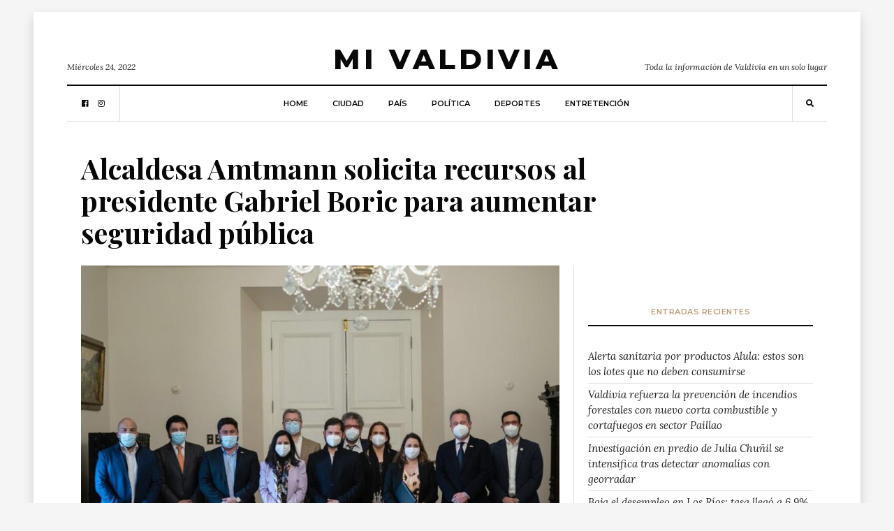

--- FILE ---
content_type: text/html; charset=UTF-8
request_url: https://www.mivaldivia.cl/2022/08/24/ciudad/alcaldesa-amtmann-solicita-recursos-al-presidente-gabriel-boric-para-aumentar-seguridad-publica/
body_size: 15037
content:
<!DOCTYPE html>
<html lang="es-CL"
      prefix="og: http://ogp.me/ns#">
<head>
  <meta charset="UTF-8">
  <meta name="viewport" content="width=device-width, initial-scale=1">
  <link rel="profile" href="https://gmpg.org/xfn/11">
  <style type="text/css">
    @media (min-width: 812px){.visible-mobile{display:none;}}
    @media (max-width: 813px){.visible-desktop{display:none;}}
  </style>
  <title>Alcaldesa Amtmann solicita recursos al presidente Gabriel Boric para aumentar seguridad pública - Mi Valdivia</title>

<!-- This site is optimized with the Yoast SEO plugin v11.5 - https://yoast.com/wordpress/plugins/seo/ -->
<link rel="canonical" href="https://www.mivaldivia.cl/2022/08/24/ciudad/alcaldesa-amtmann-solicita-recursos-al-presidente-gabriel-boric-para-aumentar-seguridad-publica/" />
<meta property="og:locale" content="es_ES" />
<meta property="og:type" content="article" />
<meta property="og:title" content="Alcaldesa Amtmann solicita recursos al presidente Gabriel Boric para aumentar seguridad pública - Mi Valdivia" />
<meta property="og:description" content="Seguridad Ciudadana, recuperación de espacios públicos y mayores recursos para municipios, fueron parte de los temas que planteó como prioridad..." />
<meta property="og:url" content="https://www.mivaldivia.cl/2022/08/24/ciudad/alcaldesa-amtmann-solicita-recursos-al-presidente-gabriel-boric-para-aumentar-seguridad-publica/" />
<meta property="og:site_name" content="Mi Valdivia" />
<meta property="article:section" content="Ciudad" />
<meta property="article:published_time" content="2022-08-24T15:16:10+00:00" />
<meta property="og:image" content="https://www.mivaldivia.cl/wp-content/uploads/2022/08/WhatsApp_Image_2022-08-23_at_61132_PM_1_1.jpeg" />
<meta property="og:image:secure_url" content="https://www.mivaldivia.cl/wp-content/uploads/2022/08/WhatsApp_Image_2022-08-23_at_61132_PM_1_1.jpeg" />
<meta property="og:image:width" content="1200" />
<meta property="og:image:height" content="900" />
<meta name="twitter:card" content="summary_large_image" />
<meta name="twitter:description" content="Seguridad Ciudadana, recuperación de espacios públicos y mayores recursos para municipios, fueron parte de los temas que planteó como prioridad..." />
<meta name="twitter:title" content="Alcaldesa Amtmann solicita recursos al presidente Gabriel Boric para aumentar seguridad pública - Mi Valdivia" />
<meta name="twitter:image" content="https://www.mivaldivia.cl/wp-content/uploads/2022/08/WhatsApp_Image_2022-08-23_at_61132_PM_1_1.jpeg" />
<script type='application/ld+json' class='yoast-schema-graph yoast-schema-graph--main'>{"@context":"https://schema.org","@graph":[{"@type":"Organization","@id":"https://www.mivaldivia.cl/#organization","name":"Mivaldivia.cl","url":"https://www.mivaldivia.cl/","sameAs":[]},{"@type":"WebSite","@id":"https://www.mivaldivia.cl/#website","url":"https://www.mivaldivia.cl/","name":"Mi Valdivia","publisher":{"@id":"https://www.mivaldivia.cl/#organization"},"potentialAction":{"@type":"SearchAction","target":"https://www.mivaldivia.cl/?s={search_term_string}","query-input":"required name=search_term_string"}},{"@type":"ImageObject","@id":"https://www.mivaldivia.cl/2022/08/24/ciudad/alcaldesa-amtmann-solicita-recursos-al-presidente-gabriel-boric-para-aumentar-seguridad-publica/#primaryimage","url":"https://www.mivaldivia.cl/wp-content/uploads/2022/08/WhatsApp_Image_2022-08-23_at_61132_PM_1_1.jpeg","width":1200,"height":900},{"@type":"WebPage","@id":"https://www.mivaldivia.cl/2022/08/24/ciudad/alcaldesa-amtmann-solicita-recursos-al-presidente-gabriel-boric-para-aumentar-seguridad-publica/#webpage","url":"https://www.mivaldivia.cl/2022/08/24/ciudad/alcaldesa-amtmann-solicita-recursos-al-presidente-gabriel-boric-para-aumentar-seguridad-publica/","inLanguage":"es-CL","name":"Alcaldesa Amtmann solicita recursos al presidente Gabriel Boric para aumentar seguridad p\u00fablica - Mi Valdivia","isPartOf":{"@id":"https://www.mivaldivia.cl/#website"},"primaryImageOfPage":{"@id":"https://www.mivaldivia.cl/2022/08/24/ciudad/alcaldesa-amtmann-solicita-recursos-al-presidente-gabriel-boric-para-aumentar-seguridad-publica/#primaryimage"},"datePublished":"2022-08-24T15:16:10+00:00","dateModified":"2022-08-24T15:16:10+00:00"},{"@type":"Article","@id":"https://www.mivaldivia.cl/2022/08/24/ciudad/alcaldesa-amtmann-solicita-recursos-al-presidente-gabriel-boric-para-aumentar-seguridad-publica/#article","isPartOf":{"@id":"https://www.mivaldivia.cl/2022/08/24/ciudad/alcaldesa-amtmann-solicita-recursos-al-presidente-gabriel-boric-para-aumentar-seguridad-publica/#webpage"},"author":{"@id":"https://www.mivaldivia.cl/author/alejandra/#author"},"headline":"Alcaldesa Amtmann solicita recursos al presidente Gabriel Boric para aumentar seguridad p\u00fablica","datePublished":"2022-08-24T15:16:10+00:00","dateModified":"2022-08-24T15:16:10+00:00","commentCount":0,"mainEntityOfPage":{"@id":"https://www.mivaldivia.cl/2022/08/24/ciudad/alcaldesa-amtmann-solicita-recursos-al-presidente-gabriel-boric-para-aumentar-seguridad-publica/#webpage"},"publisher":{"@id":"https://www.mivaldivia.cl/#organization"},"image":{"@id":"https://www.mivaldivia.cl/2022/08/24/ciudad/alcaldesa-amtmann-solicita-recursos-al-presidente-gabriel-boric-para-aumentar-seguridad-publica/#primaryimage"},"articleSection":"Ciudad"},{"@type":["Person"],"@id":"https://www.mivaldivia.cl/author/alejandra/#author","name":"Alejandra Castellano","image":{"@type":"ImageObject","@id":"https://www.mivaldivia.cl/#authorlogo","url":"https://secure.gravatar.com/avatar/43e7e9ba364440505c2705755ade5f70?s=96&d=mm&r=g","caption":"Alejandra Castellano"},"sameAs":[]}]}</script>
<!-- / Yoast SEO plugin. -->

<link rel='dns-prefetch' href='//www.mivaldivia.cl' />
<link rel='dns-prefetch' href='//fonts.googleapis.com' />
<link rel="alternate" type="application/rss+xml" title="Mi Valdivia &raquo; Feed" href="https://www.mivaldivia.cl/feed/" />
<link rel="alternate" type="application/rss+xml" title="Mi Valdivia &raquo; Feed de comentarios" href="https://www.mivaldivia.cl/comments/feed/" />
<link rel="alternate" type="application/rss+xml" title="Mi Valdivia &raquo; Alcaldesa Amtmann solicita recursos al presidente Gabriel Boric para aumentar seguridad pública Feed de comentarios" href="https://www.mivaldivia.cl/2022/08/24/ciudad/alcaldesa-amtmann-solicita-recursos-al-presidente-gabriel-boric-para-aumentar-seguridad-publica/feed/" />
      <!-- facebook -->
      <meta property="og:type" content="article"/>
      <meta property="og:title" content="Alcaldesa Amtmann solicita recursos al presidente Gabriel Boric para aumentar seguridad pública"/>
      <meta property="og:description" content="Seguridad Ciudadana, recuperación de espacios públicos y mayores recursos para municipios, fueron parte de los temas que planteó como prioridad..."/>
      <meta property="og:url" content="https://www.mivaldivia.cl/2022/08/24/ciudad/alcaldesa-amtmann-solicita-recursos-al-presidente-gabriel-boric-para-aumentar-seguridad-publica/"/>
      <meta property="og:image" content="https://www.mivaldivia.cl/wp-content/uploads/2022/08/WhatsApp_Image_2022-08-23_at_61132_PM_1_1.jpeg"/>
      <meta property="og:site_name" content="Mi Valdivia"/>
      <!-- twitter -->
      <meta name="twitter:card" content="summary" />
      <meta name="twitter:title" content="Alcaldesa Amtmann solicita recursos al presidente Gabriel Boric para aumentar seguridad pública" />
      <meta name="twitter:description" content="Seguridad Ciudadana, recuperación de espacios públicos y mayores recursos para municipios, fueron parte de los temas que planteó como prioridad..." />
      <meta name="twitter:url" content="https://www.mivaldivia.cl/2022/08/24/ciudad/alcaldesa-amtmann-solicita-recursos-al-presidente-gabriel-boric-para-aumentar-seguridad-publica/" />
      <meta name="twitter:image" content="https://www.mivaldivia.cl/wp-content/uploads/2022/08/WhatsApp_Image_2022-08-23_at_61132_PM_1_1.jpeg" />
    <link rel='stylesheet' id='balaton-weart-fonts-css'  href='https://fonts.googleapis.com/css?family=Playfair+Display%3A700%7CMontserrat%3A600%2C800%7CLora%3A400%2C400i%2C700%2C700i&#038;subset' type='text/css' media='all' />
<link rel='stylesheet' id='fontawesome-free-css'  href='https://www.mivaldivia.cl/wp-content/themes/balaton/assets/fontawesome/css/all.css' type='text/css' media='all' />
<link rel='stylesheet' id='balaton-weart-min-css'  href='https://www.mivaldivia.cl/wp-content/themes/balaton/assets/weart.min.css' type='text/css' media='all' />
<link rel='stylesheet' id='balaton-style-css'  href='https://www.mivaldivia.cl/wp-content/themes/balaton/style.css?ver=4.9.8' type='text/css' media='all' />
<link rel='stylesheet' id='main-style-css'  href='https://www.mivaldivia.cl/wp-content/themes/balaton/style.css?ver=4.9.8' type='text/css' media='all' />
<style id='main-style-inline-css' type='text/css'>

          ::selection { background: #bf9d7a  !important }
          .article-inner:before{ background: linear-gradient(135deg, rgba(255, 255, 255, 0) 0%, #bf9d7a 100%) }
          .c-1, .l-1 a, .lh-1 a:hover, #weart_balaton_theme a:hover, .btn-outline-dark, .woocommerce .sidebar .button, .woocommerce-page .sidebar .button,.carousel-indicators li.active .title,
          .sidebar .box .sidebar-title *,
          .main .carousel-indicators li.active .title { color: #bf9d7a !important }

          .woocommerce ul.products li.product span.onsale, .woocommerce-page ul.products li.product span.onsale,
          .woocommerce div.product span.onsale, .woocommerce-page div.product span.onsale,
          .woocommerce div.product form.cart button.button, .woocommerce-page div.product form.cart button.button,
          .woocommerce .sidebar .widget_price_filter .price_slider_wrapper .ui-slider-range, .woocommerce-page .sidebar .widget_price_filter .price_slider_wrapper .ui-slider-range,
          .woocommerce .wc-proceed-to-checkout a.checkout-button,
          .woocommerce .wc-proceed-to-checkout a.checkout-button:hover, .woocommerce-page .wc-proceed-to-checkout a.checkout-button,
          .woocommerce-page .wc-proceed-to-checkout a.checkout-button:hover,
          .woocommerce .place-order .button.alt,
          .woocommerce .place-order .button.alt:hover, .woocommerce .wc-proceed-to-checkout .button.alt,
          .woocommerce .wc-proceed-to-checkout .button.alt:hover, .woocommerce-page .place-order .button.alt,
          .woocommerce-page .place-order .button.alt:hover, .woocommerce-page .wc-proceed-to-checkout .button.alt,
          .woocommerce-page .wc-proceed-to-checkout .button.alt:hover ,
          .bg-1 { background-color: #bf9d7a !important }

          .brd-1, .woocommerce .woocommerce-info, .woocommerce .woocommerce-notice, .woocommerce-page .woocommerce-info, .woocommerce-page .woocommerce-notice{ border-color: #bf9d7a !important }
                    

          .sidebar #weart-newsletter .w-input input,
          #weart-comments .comment-list .comment .comment-meta .says,
          #weart-comments .comment-list .comment .comment-meta .comment-metadata a, #weart-comments .comment-list .comment .comment-meta .comment-metadata,
          #weart-comments .comment-list .pingback .comment-meta .comment-metadata a, #weart-comments .comment-list .pingback .comment-meta .comment-metadata,
          .article-content #review p,
          .sidebar .widget_nav_menu, .sidebar .widget_categories,.sidebar .widget_archive,.sidebar .widget_pages,.sidebar .widget_meta,
          .c-meta, .sidebar .widget_rss .rss-date, .l-meta a{ color: #999999 !important; }
                    

          .woocommerce .woocommerce-pagination .page-numbers li .current, .woocommerce-page .woocommerce-pagination .page-numbers li .current,
          .woocommerce ul.products li.product .price, .woocommerce-page ul.products li.product .price,
          .woocommerce div.product p.price, .woocommerce-page div.product p.price,
          .c-black, .l-black a{ color: #080808 !important; }

          .bg-black, .article-content .post-password-form input[type=submit], .bgh-black:hover,
          .woocommerce .sidebar .widget_price_filter .price_slider_wrapper .ui-slider-handle, .woocommerce-page .sidebar .widget_price_filter .price_slider_wrapper .ui-slider-handle,
          .carousel-indicators li.active,
          .bg:after { background-color: #080808 !important; }

          .brd-black,
          .sidebar-title{border-color: #080808 !important;}

          .main .carousel-indicators li.active:after{ border-color: transparent transparent #080808 transparent; }
                    

          ::selection { color: #ffffff; }

          .article-content figure .img-caption, .article-content img .img-caption,
          .woocommerce .place-order .button.alt,
          .woocommerce .place-order .button.alt:hover, .woocommerce .wc-proceed-to-checkout .button.alt,
          .woocommerce .wc-proceed-to-checkout .button.alt:hover, .woocommerce-page .place-order .button.alt,
          .woocommerce-page .place-order .button.alt:hover, .woocommerce-page .wc-proceed-to-checkout .button.alt,
          .woocommerce-page .wc-proceed-to-checkout .button.alt:hover,
          .c-white, .article-content .post-password-form input[type=submit], .l-white a, .lh-white a:hover { color: #FFFFFF !important; }

          .video .carousel-indicators li.active,
          .bg-white { background-color: #FFFFFF !important; }

          .video .carousel-indicators li.active:after { border-color: transparent #FFFFFF transparent transparent; }
                    

          .c-text, .l-text a, .btn-outline-dark:hover, .woocommerce .sidebar .button:hover, .woocommerce-page .sidebar .button:hover{ color: #222222 !important; }

                    
</style>
<script type='text/javascript' src='https://www.mivaldivia.cl/wp-includes/js/jquery/jquery.js?ver=1.12.4'></script>
<script type='text/javascript' src='https://www.mivaldivia.cl/wp-includes/js/jquery/jquery-migrate.min.js?ver=1.4.1'></script>
<link rel='https://api.w.org/' href='https://www.mivaldivia.cl/wp-json/' />
<link rel="EditURI" type="application/rsd+xml" title="RSD" href="https://www.mivaldivia.cl/xmlrpc.php?rsd" />
<link rel="wlwmanifest" type="application/wlwmanifest+xml" href="https://www.mivaldivia.cl/wp-includes/wlwmanifest.xml" /> 
<meta name="generator" content="WordPress 4.9.8" />
<link rel='shortlink' href='https://www.mivaldivia.cl/?p=25037' />
<link rel="alternate" type="application/json+oembed" href="https://www.mivaldivia.cl/wp-json/oembed/1.0/embed?url=https%3A%2F%2Fwww.mivaldivia.cl%2F2022%2F08%2F24%2Fciudad%2Falcaldesa-amtmann-solicita-recursos-al-presidente-gabriel-boric-para-aumentar-seguridad-publica%2F" />
<style id="tt-easy-google-font-styles" type="text/css">p { }
h1 { }
h2 { }
h3 { }
h4 { }
h5 { }
h6 { }
.f-meta,.article-content .post-password-form input[type=submit],.woocommerce .woocommerce-result-count,.woocommerce-page .woocommerce-result-count,.woocommerce .orderby,.woocommerce-page .orderby,.woocommerce .woocommerce-pagination .page-numbers,.woocommerce-page .woocommerce-pagination .page-numbers,.woocommerce ul.products li.product .price,.woocommerce-page ul.products li.product .price,.woocommerce div.product form.cart input.qty,.woocommerce-page div.product form.cart input.qty,.woocommerce div.product form.cart button.button,.woocommerce-page div.product form.cart button.button,.woocommerce div.product .woocommerce-tabs ul.tabs li,.woocommerce div.product .related ul.tabs li,.woocommerce-page div.product .woocommerce-tabs ul.tabs li,.woocommerce-page div.product .related ul.tabs li,.woocommerce .sidebar .mini_cart_item,.woocommerce .sidebar ul.product-categories,.woocommerce-page .sidebar .mini_cart_item,.woocommerce-page .sidebar ul.product-categories,.woocommerce .sidebar .woocommerce ul.cart_list li .amount,.woocommerce .sidebar .woocommerce ul.cart_list li .quantity,.woocommerce .sidebar .woocommerce ul.product_list_widget li .amount,.woocommerce .sidebar .woocommerce ul.product_list_widget li .quantity,.woocommerce-page .sidebar .woocommerce ul.cart_list li .amount,.woocommerce-page .sidebar .woocommerce ul.cart_list li .quantity,.woocommerce-page .sidebar .woocommerce ul.product_list_widget li .amount,.woocommerce-page .sidebar .woocommerce ul.product_list_widget li .quantity,.woocommerce .sidebar .woocommerce-mini-cart__total,.woocommerce-page .sidebar .woocommerce-mini-cart__total,.woocommerce .place-order .button.alt,.woocommerce .place-order .button.alt:hover,.woocommerce .wc-proceed-to-checkout .button.alt,.woocommerce .wc-proceed-to-checkout .button.alt:hover,.woocommerce-page .place-order .button.alt,.woocommerce-page .place-order .button.alt:hover,.woocommerce-page .wc-proceed-to-checkout .button.alt,.woocommerce-page .wc-proceed-to-checkout .button.alt:hover,.f-meta-nosize,.sidebar .widget_tag_cloud a,#weart-comments .comment-list .comment .comment-meta,.woocommerce ul.products li.product span.onsale,.woocommerce-page ul.products li.product span.onsale,.woocommerce div.product span.onsale,.woocommerce-page div.product span.onsale,.woocommerce div.product p.price,.woocommerce-page div.product p.price,.woocommerce .sidebar .button,.woocommerce-page .sidebar .button,.woocommerce .wc-proceed-to-checkout a.checkout-button,.woocommerce .wc-proceed-to-checkout a.checkout-button:hover,.woocommerce-page .wc-proceed-to-checkout a.checkout-button,.woocommerce-page .wc-proceed-to-checkout a.checkout-button:hover { }
.f-text,#weart-comments .comment-list .comment,.article-content #review li,.woocommerce .woocommerce-info,.woocommerce .woocommerce-notice,.woocommerce-page .woocommerce-info,.woocommerce-page .woocommerce-notice { }
.f-title,h1,.h1,h2,.h2,h3,.h3,h4,.h4,h5,.h5,.article-content #review .review-summary-title,.article-content #review .review-title,.woocommerce div.product .woocommerce-tabs h2,.woocommerce div.product .related h2,.woocommerce-page div.product .woocommerce-tabs h2,.woocommerce-page div.product .related h2,h6,.h6,.woocommerce ul.products li.product .woocommerce-loop-product__title,.woocommerce-page ul.products li.product .woocommerce-loop-product__title,.article-title,.single header .lead::first-letter,.single header .article-content blockquote p::first-letter,.article-content blockquote .single header p::first-letter,.article-content #review .review-summary-title,.article-content #review .review-title,.woocommerce .sidebar .woocommerce ul.cart_list li a,.woocommerce .sidebar .woocommerce ul.product_list_widget li a,.woocommerce-page .sidebar .woocommerce ul.cart_list li a,.woocommerce-page .sidebar .woocommerce ul.product_list_widget li a { }
</style>
      <!-- Global site tag (gtag.js) - Google Analytics -->
        <script async src="https://www.googletagmanager.com/gtag/js?id=UA-117553810-2"></script>
        <script>
            window.dataLayer = window.dataLayer || [];
            function gtag() {
                dataLayer.push(arguments);
            }
            gtag('js', new Date());

            gtag('config', 'UA-117553810-2');
        </script>
        <!-- /@GoogleAnalytics -->

	<script async src="//pagead2.googlesyndication.com/pagead/js/adsbygoogle.js"></script>
		<script>
     		(adsbygoogle = window.adsbygoogle || []).push({
          	google_ad_client: "ca-pub-2501677287835259",
          	enable_page_level_ads: true
     		});
	</script>

  <!--Adserver-->
  <script async='async' src='https://www.googletagservices.com/tag/js/gpt.js'></script>
        <script>
          var googletag = googletag || {};
          googletag.cmd = googletag.cmd || [];
        </script>

        <script>
          googletag.cmd.push(function() {
      var DeviceAds = window.innerWidth || document.documentElement.clientWidth;
      if (DeviceAds > 813) {
            googletag.defineSlot('/21714176473/MiValdivia/D.970.1', [970, 90], 'div-gpt-ad-1544239039572-0').addService(googletag.pubads());
            googletag.defineSlot('/21714176473/MiValdivia/D.970.2', [970, 90], 'div-gpt-ad-1547929222413-0').addService(googletag.pubads());
	    	googletag.defineSlot('/21714176473/MiValdivia/D.300.1', [300, 250], 'div-gpt-ad-1544239648470-0').addService(googletag.pubads());
            googletag.defineSlot('/21714176473/MiValdivia/D.300.2', [[300, 250], [300, 600]], 'div-gpt-ad-1544240137417-0').addService(googletag.pubads());
		  	googletag.defineSlot('/21714176473/MiValdivia/D.ITT', [1, 1], 'itt-desktop').addService(googletag.pubads());
      		} else {
            googletag.defineSlot('/21714176473/MiValdivia/m.320', [320, 100], 'div-gpt-ad-1543105159653-0').addService(googletag.pubads());
            googletag.defineSlot('/21714176473/MiValdivia/M.320.2', [320, 50], 'div-gpt-ad-1543194456167-0').addService(googletag.pubads());
            googletag.defineSlot('/21714176473/MiValdivia/M.300.1', [300, 250], 'div-gpt-ad-1543195090859-0').addService(googletag.pubads());
            googletag.defineSlot('/21714176473/MiValdivia/M.300.2', [300, 250], 'div-gpt-ad-1543195403871-0').addService(googletag.pubads());
            googletag.defineSlot('/21714176473/MiValdivia/M.300.3', [300, 250], 'div-gpt-ad-1544252923187-0').addService(googletag.pubads());
		  	googletag.defineSlot('/21714176473/MiValdivia/M.ITT', [1, 1], 'itt-mobile').addService(googletag.pubads());
      		}
            googletag.pubads().collapseEmptyDivs(true);
            googletag.pubads().enableSingleRequest();
            googletag.enableServices();
          });
        </script>



  <!-- EndAdserver-->
          
    <style>
    #itt-mobile iframe {width: 100% !important;height: 100% !important;margin: 0 auto;position: fixed;top:0;z-index: 9999999 !important;}   
    #itt-desktop iframe {width: 100% !important;height: 100% !important;margin: 0 auto;position: fixed;top:0;z-index: 9999999 !important;}   
</style>


<!--D.itt -->
<div id='itt-desktop' style='width: 1px; height: 1px;'>
    <script>
      googletag.cmd.push(function() { googletag.display('itt-desktop'); });
    </script>
  </div>


  <!--M.itt -->
<div id='itt-mobile' style='width: 1px; height: 1px;'>
    <script>
      googletag.cmd.push(function() { googletag.display('itt-mobile'); });
    </script>
  </div>

  <script>
    if (window.addEventListener) {
        window.addEventListener('message', handleMessage, false);
    } else if (window.attachEvent) { // ie8
        window.attachEvent('onmessage', handleMessage);
    }
    function handleMessage(e){
        if(e.data && e.data.task && e.data.task === 'close-itt'){                  
            if (e.data.bannerid === 'itt-desktop') {
               var elem = document.querySelector('#itt-desktop');
               elem.parentNode.removeChild(elem);
            }
        }
        if(e.data && e.data.task && e.data.task === 'close-itt'){                  
            if (e.data.bannerid === 'itt-mobile') {
               var elem = document.querySelector('#itt-mobile');
               elem.parentNode.removeChild(elem);
            }
        }
        
        
    }
</script>



</head>
<body  class="post-template-default single single-post postid-25037 single-format-standard">
  <div class="px-lg-5 py-3" id="weart_balaton_theme">
    <div class="bg-white p-lg-5 shadow mw-weart">
<!-- mobile -->
  <div id="weart-mobile">
    <div class="inner bg-white l-black c-black f-meta text-uppercase">
      <a href="#close" class="fas fa-times bars"></a>
      <!-- menu -->
        <div class="w-menu"><ul id="menu-main" class="menu"><li id="menu-item-12" class="menu-item menu-item-type-custom menu-item-object-custom menu-item-home menu-item-12"><a href="https://www.mivaldivia.cl">Home</a></li>
<li id="menu-item-56" class="weart-megamenu menu-item menu-item-type-taxonomy menu-item-object-category current-post-ancestor current-menu-parent current-post-parent menu-item-56"><a href="https://www.mivaldivia.cl/category/ciudad/">Ciudad</a></li>
<li id="menu-item-315" class="menu-item menu-item-type-taxonomy menu-item-object-category menu-item-315"><a href="https://www.mivaldivia.cl/category/pais/">País</a></li>
<li id="menu-item-57" class="weart-megamenu menu-item menu-item-type-taxonomy menu-item-object-category menu-item-57"><a href="https://www.mivaldivia.cl/category/politica/">Política</a></li>
<li id="menu-item-314" class="menu-item menu-item-type-taxonomy menu-item-object-category menu-item-314"><a href="https://www.mivaldivia.cl/category/deportes/">Deportes</a></li>
<li id="menu-item-317" class="menu-item menu-item-type-taxonomy menu-item-object-category menu-item-317"><a href="https://www.mivaldivia.cl/category/entretencion/">Entretención</a></li>
</ul></div>      <!-- end -->
    </div>
  </div>
<!-- end -->

<!-- fly-over -->  <div id="fly-over" class="bg-white f-text border-bottom shadow-sm border-top brd-bold brd-black border-bottom-0 border-right-0 border-left-0">
    <!-- menu -->
      <div class="l-black f-meta mx-lg-5 px-lg-5 align-items-center" id="w-menu2">

        <div class="w-social d-none border-right px-3"><ul id="menu-social" class="menu"><li id="menu-item-9" class="menu-item menu-item-type-custom menu-item-object-custom menu-item-9"><a href="https://www.facebook.com/MiValdivia.cl/">facebook</a></li>
<li id="menu-item-10" class="menu-item menu-item-type-custom menu-item-object-custom menu-item-10"><a href="https://instagram.com/envato">instagram</a></li>
</ul></div>
        <!-- menu -->
          <div class="w-menu d-none d-lg-flex c-meta ml-auto"><ul id="menu-main-1" class="menu"><li class="menu-item menu-item-type-custom menu-item-object-custom menu-item-home menu-item-12"><a href="https://www.mivaldivia.cl">Home</a></li>
<li class="weart-megamenu menu-item menu-item-type-taxonomy menu-item-object-category current-post-ancestor current-menu-parent current-post-parent menu-item-56"><a href="https://www.mivaldivia.cl/category/ciudad/">Ciudad</a><div class="weart-megamenu"><div class="w-100 bg-white shadow border-top"><div class="container"><div class="row"><div class="col-3 l-black py-4"><a href="https://www.mivaldivia.cl/2026/01/30/ciudad/alerta-sanitaria-productos-alula-lotes-no-consumir/"><div class="lazy bg-20" data-src="https://www.mivaldivia.cl/wp-content/uploads/2026/01/leche.jpeg"></div><span class="d-block mt-2 h6">Alerta sanitaria por productos Alula: estos son los lotes que no deben consumirse</span></a></div><div class="col-3 l-black py-4"><a href="https://www.mivaldivia.cl/2026/01/29/ciudad/valdivia-refuerza-la-prevencion-de-incendios-forestales-con-nuevo-corta-combustible-y-cortafuegos-en-sector-paillao/"><div class="lazy bg-20" data-src="https://www.mivaldivia.cl/wp-content/uploads/2026/01/Cortafuego_altos_de_paillao_27_1_2026-6-1.jpg"></div><span class="d-block mt-2 h6">Valdivia refuerza la prevención de incendios forestales con nuevo corta combustible y cortafuegos en sector Paillao</span></a></div><div class="col-3 l-black py-4"><a href="https://www.mivaldivia.cl/2026/01/29/ciudad/investigacion-en-predio-de-julia-chunil-se-intensifica-tras-detectar-anomalias-con-georradar/"><div class="lazy bg-20" data-src="https://www.mivaldivia.cl/wp-content/uploads/2026/01/697bb0daee18a_1200x719.jpg"></div><span class="d-block mt-2 h6">Investigación en predio de Julia Chuñil se intensifica tras detectar anomalías con georradar</span></a></div><div class="col-3 l-black py-4"><a href="https://www.mivaldivia.cl/2026/01/29/ciudad/baja-el-desempleo-en-los-rios-tasa-llego-a-69-al-cierre-de-2025-segun-el-ine/"><div class="lazy bg-20" data-src="https://www.mivaldivia.cl/wp-content/uploads/2026/01/trabajopexels-2048x1292.jpg"></div><span class="d-block mt-2 h6">Baja el desempleo en Los Ríos: tasa llegó a 6,9% al cierre de 2025, según el INE</span></a></div></div></div></div></div></li>
<li class="menu-item menu-item-type-taxonomy menu-item-object-category menu-item-315"><a href="https://www.mivaldivia.cl/category/pais/">País</a></li>
<li class="weart-megamenu menu-item menu-item-type-taxonomy menu-item-object-category menu-item-57"><a href="https://www.mivaldivia.cl/category/politica/">Política</a><div class="weart-megamenu"><div class="w-100 bg-white shadow border-top"><div class="container"><div class="row"><div class="col-3 l-black py-4"><a href="https://www.mivaldivia.cl/2024/02/13/pais/los-estrechos-vinculos-del-ex-presidente-pinera-con-israel/"><div class="lazy bg-20" data-src="https://www.mivaldivia.cl/wp-content/uploads/2024/02/dsc2302_655x432.png__1440x2000_subsampling-2.png"></div><span class="d-block mt-2 h6">Los estrechos vínculos del ex Presidente Piñera con Israel</span></a></div><div class="col-3 l-black py-4"><a href="https://www.mivaldivia.cl/2024/01/05/pais/ley-karin-presidente-boric-promulga-ley-contra-acoso-laboral/"><div class="lazy bg-20" data-src="https://www.mivaldivia.cl/wp-content/uploads/2024/01/Acoso-laboral-opt-910x500.jpg"></div><span class="d-block mt-2 h6">Ley Karin: Presidente Boric promulga ley contra acoso laboral</span></a></div><div class="col-3 l-black py-4"><a href="https://www.mivaldivia.cl/2023/12/16/pais/indultos-complican-al-en-contra-a-horas-del-plebiscito/"><div class="lazy bg-20" data-src="https://www.mivaldivia.cl/wp-content/uploads/2023/12/indulto.jpg"></div><span class="d-block mt-2 h6">Indultos complican al En Contra a horas del plebiscito</span></a></div><div class="col-3 l-black py-4"><a href="https://www.mivaldivia.cl/2023/12/15/politica/democracia-viva-detenciones-de-andrade-y-contreras-asestan-duro-golpe-al-circulo-de-confianza-de-boric-y-complica-al-en-contra/"><div class="lazy bg-20" data-src="https://www.mivaldivia.cl/wp-content/uploads/2023/12/democracia-viva.jpg"></div><span class="d-block mt-2 h6">Democracia Viva: Detenciones de Andrade y Contreras asestan duro golpe al círculo de confianza de Boric y complica al “En Contra”</span></a></div></div></div></div></div></li>
<li class="menu-item menu-item-type-taxonomy menu-item-object-category menu-item-314"><a href="https://www.mivaldivia.cl/category/deportes/">Deportes</a></li>
<li class="menu-item menu-item-type-taxonomy menu-item-object-category menu-item-317"><a href="https://www.mivaldivia.cl/category/entretencion/">Entretención</a></li>
</ul></div>                      <div class="d-flex d-lg-none bars px-3 border-right mr-auto">
              <a href="#menubutton">
                <i class="fas fa-bars"></i>
              </a>
            </div>
                  <!-- end -->

        <!-- search -->
          <div class="w-search px-3 border-left ml-auto">
            <a href="#w-search" class="search-indicator"><i class="fas fa-search"></i></a>
            <div class="search-box bg-2">
              <form role="search" method="get" class="search-form d-block" action="https://www.mivaldivia.cl/">
  <div class="input-group  input-group-sm">
    <input type="search" class="form-control search-field rounded-0 f-main border" placeholder="Search for..." aria-label="Search for..." name="s">
    <span class="input-group-btn">
      <button class="btn bg-1 c-white search-submit rounded-0" type="submit"><i class="fas fa-search"></i></button>
    </span>
  </div>
</form>
            </div>
          </div>
        <!-- end -->

      </div>
    <!-- end -->
  </div><!-- end -->

<!-- hedader_layouts -->
  
    <header>

      <div class="top pb-3 border-bottom brd-bold brd-black">

      <!--adsbox1-->
      <!-- /21714176473/MiValdivia/m.320 -->
        <div class="visible-mobile" style="margin:0 auto; text-align:center;padding-top:20px;" id='div-gpt-ad-1543105159653-0'>
        <script>
        googletag.cmd.push(function() { googletag.display('div-gpt-ad-1543105159653-0'); });
        </script>
        </div>
      <!--Endadsbox1-->

      <!-- /21714176473/MiValdivia/D.970.1 -->
      <div class="visible-desktop" id='div-gpt-ad-1544239039572-0' style='height:90px; width:970px;margin: 0 auto; margin-top: -25px; margin-bottom: 20px;'>
      <script>
      googletag.cmd.push(function() { googletag.display('div-gpt-ad-1544239039572-0'); });
      </script>
      </div>

        <div class="w-logoline">
          <!-- logo -->
            <div class="logo f-meta l-black pt-3 px-3 p-lg-0" itemscope itemtype="https://schema.org/Organization">
                                <a href="https://www.mivaldivia.cl/" rel="home">
                  Mi Valdivia                </a>
                            <meta itemprop="name" content="Mi Valdivia">
            </div>
          <!-- end -->
          <div class="meta small f-text d-none d-lg-flex c-text">
            <span class="date">Miércoles 24, 2022</span>
            <span class="">Toda la información de Valdivia en un solo lugar</span>
          </div>
        </div>
      </div>

      <div class="bottom d-flex c-black l-black lh-1 f-meta border-bottom minus position-relative" id="w-menu">

            <div class="w-social d-none border-right px-3"><ul id="menu-social-1" class="menu"><li class="menu-item menu-item-type-custom menu-item-object-custom menu-item-9"><a href="https://www.facebook.com/MiValdivia.cl/">facebook</a></li>
<li class="menu-item menu-item-type-custom menu-item-object-custom menu-item-10"><a href="https://instagram.com/envato">instagram</a></li>
</ul></div>
            <!-- menu -->
              <div class="w-menu d-none d-lg-flex c-meta ml-auto"><ul id="menu-main-2" class="menu"><li class="menu-item menu-item-type-custom menu-item-object-custom menu-item-home menu-item-12"><a href="https://www.mivaldivia.cl">Home</a></li>
<li class="weart-megamenu menu-item menu-item-type-taxonomy menu-item-object-category current-post-ancestor current-menu-parent current-post-parent menu-item-56"><a href="https://www.mivaldivia.cl/category/ciudad/">Ciudad</a><div class="weart-megamenu"><div class="w-100 bg-white shadow border-top"><div class="container"><div class="row"><div class="col-3 l-black py-4"><a href="https://www.mivaldivia.cl/2026/01/30/ciudad/alerta-sanitaria-productos-alula-lotes-no-consumir/"><div class="lazy bg-20" data-src="https://www.mivaldivia.cl/wp-content/uploads/2026/01/leche.jpeg"></div><span class="d-block mt-2 h6">Alerta sanitaria por productos Alula: estos son los lotes que no deben consumirse</span></a></div><div class="col-3 l-black py-4"><a href="https://www.mivaldivia.cl/2026/01/29/ciudad/valdivia-refuerza-la-prevencion-de-incendios-forestales-con-nuevo-corta-combustible-y-cortafuegos-en-sector-paillao/"><div class="lazy bg-20" data-src="https://www.mivaldivia.cl/wp-content/uploads/2026/01/Cortafuego_altos_de_paillao_27_1_2026-6-1.jpg"></div><span class="d-block mt-2 h6">Valdivia refuerza la prevención de incendios forestales con nuevo corta combustible y cortafuegos en sector Paillao</span></a></div><div class="col-3 l-black py-4"><a href="https://www.mivaldivia.cl/2026/01/29/ciudad/investigacion-en-predio-de-julia-chunil-se-intensifica-tras-detectar-anomalias-con-georradar/"><div class="lazy bg-20" data-src="https://www.mivaldivia.cl/wp-content/uploads/2026/01/697bb0daee18a_1200x719.jpg"></div><span class="d-block mt-2 h6">Investigación en predio de Julia Chuñil se intensifica tras detectar anomalías con georradar</span></a></div><div class="col-3 l-black py-4"><a href="https://www.mivaldivia.cl/2026/01/29/ciudad/baja-el-desempleo-en-los-rios-tasa-llego-a-69-al-cierre-de-2025-segun-el-ine/"><div class="lazy bg-20" data-src="https://www.mivaldivia.cl/wp-content/uploads/2026/01/trabajopexels-2048x1292.jpg"></div><span class="d-block mt-2 h6">Baja el desempleo en Los Ríos: tasa llegó a 6,9% al cierre de 2025, según el INE</span></a></div></div></div></div></div></li>
<li class="menu-item menu-item-type-taxonomy menu-item-object-category menu-item-315"><a href="https://www.mivaldivia.cl/category/pais/">País</a></li>
<li class="weart-megamenu menu-item menu-item-type-taxonomy menu-item-object-category menu-item-57"><a href="https://www.mivaldivia.cl/category/politica/">Política</a><div class="weart-megamenu"><div class="w-100 bg-white shadow border-top"><div class="container"><div class="row"><div class="col-3 l-black py-4"><a href="https://www.mivaldivia.cl/2024/02/13/pais/los-estrechos-vinculos-del-ex-presidente-pinera-con-israel/"><div class="lazy bg-20" data-src="https://www.mivaldivia.cl/wp-content/uploads/2024/02/dsc2302_655x432.png__1440x2000_subsampling-2.png"></div><span class="d-block mt-2 h6">Los estrechos vínculos del ex Presidente Piñera con Israel</span></a></div><div class="col-3 l-black py-4"><a href="https://www.mivaldivia.cl/2024/01/05/pais/ley-karin-presidente-boric-promulga-ley-contra-acoso-laboral/"><div class="lazy bg-20" data-src="https://www.mivaldivia.cl/wp-content/uploads/2024/01/Acoso-laboral-opt-910x500.jpg"></div><span class="d-block mt-2 h6">Ley Karin: Presidente Boric promulga ley contra acoso laboral</span></a></div><div class="col-3 l-black py-4"><a href="https://www.mivaldivia.cl/2023/12/16/pais/indultos-complican-al-en-contra-a-horas-del-plebiscito/"><div class="lazy bg-20" data-src="https://www.mivaldivia.cl/wp-content/uploads/2023/12/indulto.jpg"></div><span class="d-block mt-2 h6">Indultos complican al En Contra a horas del plebiscito</span></a></div><div class="col-3 l-black py-4"><a href="https://www.mivaldivia.cl/2023/12/15/politica/democracia-viva-detenciones-de-andrade-y-contreras-asestan-duro-golpe-al-circulo-de-confianza-de-boric-y-complica-al-en-contra/"><div class="lazy bg-20" data-src="https://www.mivaldivia.cl/wp-content/uploads/2023/12/democracia-viva.jpg"></div><span class="d-block mt-2 h6">Democracia Viva: Detenciones de Andrade y Contreras asestan duro golpe al círculo de confianza de Boric y complica al “En Contra”</span></a></div></div></div></div></div></li>
<li class="menu-item menu-item-type-taxonomy menu-item-object-category menu-item-314"><a href="https://www.mivaldivia.cl/category/deportes/">Deportes</a></li>
<li class="menu-item menu-item-type-taxonomy menu-item-object-category menu-item-317"><a href="https://www.mivaldivia.cl/category/entretencion/">Entretención</a></li>
</ul></div>                              <div class="d-flex d-lg-none bars px-3 border-right mr-auto">
                  <a href="#menubutton">
                    <i class="fas fa-bars"></i>
                  </a>
                </div>
                          <!-- end -->

            <!-- search -->
              <div class="w-search px-3 border-left ml-auto">
                <a href="#w-search" class="search-indicator"><i class="fas fa-search"></i></a>
                <div class="search-box bg-2">
                  <form role="search" method="get" class="search-form d-block" action="https://www.mivaldivia.cl/">
  <div class="input-group  input-group-sm">
    <input type="search" class="form-control search-field rounded-0 f-main border" placeholder="Search for..." aria-label="Search for..." name="s">
    <span class="input-group-btn">
      <button class="btn bg-1 c-white search-submit rounded-0" type="submit"><i class="fas fa-search"></i></button>
    </span>
  </div>
</form>
                </div>
              </div>
            <!-- end -->

      </div>

    </header>

  <!-- end -->

<main id="main" class="c-text f-text mb-5">
<div class="section">
<article itemscope itemtype="http://schema.org/NewsArticle" class="container mt-5">
      <meta itemscope itemprop="mainEntityOfPage" content="https://www.mivaldivia.cl/2022/08/24/ciudad/alcaldesa-amtmann-solicita-recursos-al-presidente-gabriel-boric-para-aumentar-seguridad-publica/" itemType="https://schema.org/WebPage" itemid="https://www.mivaldivia.cl/2022/08/24/ciudad/alcaldesa-amtmann-solicita-recursos-al-presidente-gabriel-boric-para-aumentar-seguridad-publica/"/>

    <!-- header -->
            <div class="row ">
        <div class="col-lg-10">
          <!-- article-header -->
            <header>
              <h1 class="article-title h1 c-black my-4" itemprop="headline">Alcaldesa Amtmann solicita recursos al presidente Gabriel Boric para aumentar seguridad pública</h1>
            </header>
          <!-- end -->
        </div>
      </div>
    <!-- end -->

    <!-- content-area -->
      <div class="row justify-content-center">
        <div class="col-lg-8 article-container">

          <!-- excerpt -->
                      <!-- end -->

          <!-- featured img -->
            <div class="mb-4">    <!-- featured image -->
                <div class="featured-img" itemprop="image" itemscope itemtype="https://schema.org/ImageObject">
                        <meta itemprop="url" content="https://www.mivaldivia.cl/wp-content/uploads/2022/08/WhatsApp_Image_2022-08-23_at_61132_PM_1_1.jpeg">
            <meta itemprop="width" content="730">
            <meta itemprop="height" content="548">
            <img width="1200" height="900" src="https://www.mivaldivia.cl/wp-content/uploads/2022/08/WhatsApp_Image_2022-08-23_at_61132_PM_1_1.jpeg" class="attachment-post-thumbnail size-post-thumbnail wp-post-image" alt="" />          </div>
            <!-- end -->
  </div>
          <!-- end -->
          
          <!-- /21714176473/MiValdivia/M.320.2 -->
          <div class="visible-mobile"  id='div-gpt-ad-1543194456167-0' style='height:50px; width:320px; margin:0 auto; margin-bottom: 15px; margin-top: -10px; text-align: center;'>
          <script>
          googletag.cmd.push(function() { googletag.display('div-gpt-ad-1543194456167-0'); });
          </script>
          </div>

          <div class="text">
            

<!-- content -->
  <div class="article-content content l-1">
    <div class="clearfix"><p>Seguridad Ciudadana, recuperación de espacios públicos y mayores recursos para municipios, fueron parte de los temas que planteó como prioridad la alcaldesa de Valdivia, Carla Amtmann, al presidente de la República Gabriel Boric y subsecretarios, en su calidad de vicepresidenta de la Asociación Chilena de Municipalidad (AChM).</p>
<p>Hasta La Moneda se trasladó este lunes la jefa comunal de Valdivia, como integrante de la directiva de dicha organización, la que se reunió con el mandatario para plantear los temas que más urgen a los municipios.</p>
<p>La alcaldesa de Valdivia, Carla Amtmann, detalló que “estamos levantando las mesas de coordinación de trabajo con el gobierno a nivel central, por lo tanto, nos hemos reunido para poner las prioridades, tanto al subsecretario de Prevención del Delito como al subsecretario de Desarrollo Regional (Subdere), pero aún más importante, una reunión con el presidente de la República, en la cual pudimos plantear las prioridades.”</p>
<p>“Sin lugar a dudas, Seguridad Ciudadana, recuperación de espacios públicos, se torna fundamental financiamiento porque requerimos más aportes para los municipios, y en eso descentralización del presupuesto nacional y todos los mecanismos de vinculación del Gobierno central con los municipios, área que es de plena relevancia y urgencia para, por ejemplo, abordar temas tan relevantes y urgentes en nuestras comunas como son las necesidades de salud y educación”, agregó la autoridad.</p>
<p>En materia de seguridad, la jefa comunal ha enfatizado que en Valdivia el municipio ha gestionado más de 2 mil millones de pesos, contratando un servicio de motoristas y camionetas, para llegar a sectores urbanos y rurales, con mejores sueldos y equipamiento, además de fortalecer el Centro Integral de Atención a Víctimas. Asimismo, invirtiendo en la implementación de una central de monitoreo, mejoras en el área de Inspección Municipal y en el funcionamiento de la aplicación SOSAFE y el número 1451 para alertar de emergencias. No obstante aquello, ha manifestado que los recursos no son suficientes, ni para Valdivia, ni para las comunas de la región.</p>
<p>Recordemos que fue a inicios de este mes cuando la alcaldesa de Valdivia asumió el cargo de vicepresidenta de la AChM, tras resultar electa en una votación en la que participaron más 200 alcaldes de la organización.</p>
</div>
    <div class="link-pages c-meta l-black f-meta clearfix">
          </div>
  </div>
<!-- end -->

<!-- share -->
    <!-- displayable meta -->
    <div class="d-block d-md-flex align-items-center justify-content-between mb-4 l-1 c-meta border-top py-3 mb-5">

      <div class="left small font-italic ">

        <div class="top d-flex">
        
                  <span class="date mr-1">
            <time itemprop="datePublished" datetime="2022-08-24">Agosto 24, 2022</time>
            <meta itemprop="dateModified" content="2022-08-24"/>
          </span>
        
        </div>
        <div class="bottom">
          <span class="tags mr-1 d-inline-block">
                      </span>

          <span class="category mr-1  d-inline-block">
            in <a href="https://www.mivaldivia.cl/category/ciudad/" rel="category tag">Ciudad</a>          </span>
        </div>
      </div>

      <div class="right mt-4 mt-md-0">
          <div class="weart-share lh-white">
    <!-- facebook -->
      <a class="bgh-black" href="https://www.facebook.com/sharer/sharer.php" onclick="var sharerFb = 'https://www.facebook.com/sharer/sharer.php?u=https://www.mivaldivia.cl/2022/08/24/ciudad/alcaldesa-amtmann-solicita-recursos-al-presidente-gabriel-boric-para-aumentar-seguridad-publica/'; window.open(sharerFb, 'sharerFb', 'width=626,height=436'); return false;"><i class="fab fa-facebook"></i></a>
    <!-- end -->

    <!-- Twitter -->
      <a class="bgh-black" href="https://twitter.com/share" onclick="var sharerTw = 'https://twitter.com/share?text=Alcaldesa Amtmann solicita recursos al presidente Gabriel Boric para aumentar seguridad pública&amp;url=https://www.mivaldivia.cl/2022/08/24/ciudad/alcaldesa-amtmann-solicita-recursos-al-presidente-gabriel-boric-para-aumentar-seguridad-publica/'; window.open(sharerTw, 'sharerTw', 'width=550,height=520'); return false;"><i class="fab fa-twitter"></i></a>
    <!-- end -->

    <!-- Reddit -->
      <a class="bgh-black" href="https://www.reddit.com/submit" onclick="var sharerRd = 'https://www.reddit.com/submit?url=https://www.mivaldivia.cl/2022/08/24/ciudad/alcaldesa-amtmann-solicita-recursos-al-presidente-gabriel-boric-para-aumentar-seguridad-publica/&amp;title=Alcaldesa Amtmann solicita recursos al presidente Gabriel Boric para aumentar seguridad pública'; window.open(sharerRd, 'sharerRd', 'width=840,height=464'); return false;"><i class="fab fa-reddit"></i></a>
    <!-- end -->

    <!-- Tumblr -->
      <a class="bgh-black" href="https://www.tumblr.com/share" onclick="var sharerTb = 'https://www.tumblr.com/share/link?url='; window.open(sharerTb + encodeURIComponent ( location.href ), 'sharerTb', 'width=450,height=430'); return false;"><i class="fab fa-tumblr"></i></a>
    <!-- end -->
  </div>
        </div>
    </div>
  <!-- end -->

  <!-- seo publisher -->
    <div class="d-none" itemprop="publisher" itemscope itemtype="https://schema.org/Organization">
      <div itemprop="logo" itemscope itemtype="https://schema.org/ImageObject">
                  <meta itemprop="url" content="https://www.mivaldivia.cl/wp-content/themes/balaton/images/logos/logo-nav.png">
              </div>
      <meta itemprop="name" content="Mi Valdivia">
    </div>
  <!-- end -->
  <!-- end -->

<!-- banner -->
  <!-- end -->
    <!-- /21714176473/MiValdivia/M.300.1 -->
    <div style="margin:0 auto; text-align:center; margin-top:-50px; margin-bottom:10px;" id='div-gpt-ad-1543195090859-0' style='height:250px; width:300px;'>
      <script>
      googletag.cmd.push(function() { googletag.display('div-gpt-ad-1543195090859-0'); });
      </script>
    </div>
<!-- related -->
          <div class="meta-title text-center f-title border-bottomm  pb-2 mb-3 border-bottom h6">
      <span class="c-1">Artículos Relacionados</span>
      <hr class="brd-black brd-bold my-1">
    </div>
      
    <div class="mb-4 border-0 post-1152 post type-post status-publish format-standard has-post-thumbnail hentry category-ciudad">
          <div class="row no-gutters list-item">

      <!-- img -->
                  <div class="col-md-6 pr-md-4 featured-img l-black ">
            <a href="https://www.mivaldivia.cl/2018/12/17/ciudad/pdi-de-valdivia-entrego-recomendaciones-para-evitar-robos-en-las-viviendas-durante-vacaciones/" title="PDI de Valdivia entregó recomendaciones para evitar robos en las viviendas durante vacaciones">
                              <img width="696" height="448" src="https://www.mivaldivia.cl/wp-content/uploads/2018/12/0199-696x448.jpg" class="attachment-weart-grid size-weart-grid wp-post-image" alt="" />                          </a>
          </div>
              <!-- end -->

      <!-- text -->
        <div class="col ">
          <!-- head -->
            <!-- cat -->
                              <div class="weart-cat-badge mt-4 mb-3 d-none d-md-flex">
                  <div class="bg-1 l-white c-white f-meta">
                    <a href="https://www.mivaldivia.cl/category/ciudad/" rel="category tag">Ciudad</a>                  </div>
                </div>
                          <!-- end -->
            <h2 class="title l-black lh-1 mb-3 mt-4 mt-md-0 h5">
              <a href="https://www.mivaldivia.cl/2018/12/17/ciudad/pdi-de-valdivia-entrego-recomendaciones-para-evitar-robos-en-las-viviendas-durante-vacaciones/" title="PDI de Valdivia entregó recomendaciones para evitar robos en las viviendas durante vacaciones">
                PDI de Valdivia entregó recomendaciones para evitar robos en las viviendas durante vacaciones              </a>
            </h2>
              <div class="c-meta l-meta">
    <p class="small font-italic">
      <span class="date">Diciembre 17, 2018</span>      <span class="author"><a href="https://www.mivaldivia.cl/author/alejandra/" title="Publicados por Alejandra Castellano" rel="author">Alejandra Castellano</a></span>
          </p>

    <div class="left d-none">
      <a href="https://www.mivaldivia.cl/2018/12/17/ciudad/pdi-de-valdivia-entrego-recomendaciones-para-evitar-robos-en-las-viviendas-durante-vacaciones/" title="PDI de Valdivia entregó recomendaciones para evitar robos en las viviendas durante vacaciones">
        Read more<i class="fas fa-angle-right ml-1"></i>
      </a>
    </div>
    <div class="right d-none">
      <span class="date">Diciembre 17, 2018</span>      <span class="comment_num f-meta"><i class="far fa-comment mr-1"></i></span>
    </div>

  </div>
            <!-- end -->
          <!-- exc -->
                          <div class="excerpt c-meta mb-3">
                <p class="m-0">En el marco de las fiestas navideñas, Detectives de la Brigada Investigadora de Robos Valdivia hicieron una serie de recomendaciones que...</p>
              </div>
                      <!-- end -->
        </div>
      <!-- end -->

    </div>
      </div>


    <div class="mb-4 border-top post-349 post type-post status-publish format-standard has-post-thumbnail hentry category-ciudad">
          <div class="row no-gutters list-item">

      <!-- img -->
                  <div class="col-md-6 pr-md-4 featured-img l-black ">
            <a href="https://www.mivaldivia.cl/2018/11/27/ciudad/descartan-que-nino-desaparecido-en-liquine-se-encuentre-en-tierra/" title="Descartan que niño desaparecido en Liquiñe se encuentre en tierra">
                              <img width="730" height="388" src="https://www.mivaldivia.cl/wp-content/uploads/2018/11/busqueda-de-nino-en-los-rios-750x399.jpeg" class="attachment-weart-grid size-weart-grid wp-post-image" alt="" />                          </a>
          </div>
              <!-- end -->

      <!-- text -->
        <div class="col ">
          <!-- head -->
            <!-- cat -->
                              <div class="weart-cat-badge mt-4 mb-3 d-none d-md-flex">
                  <div class="bg-1 l-white c-white f-meta">
                    <a href="https://www.mivaldivia.cl/category/ciudad/" rel="category tag">Ciudad</a>                  </div>
                </div>
                          <!-- end -->
            <h2 class="title l-black lh-1 mb-3 mt-4 mt-md-0 h5">
              <a href="https://www.mivaldivia.cl/2018/11/27/ciudad/descartan-que-nino-desaparecido-en-liquine-se-encuentre-en-tierra/" title="Descartan que niño desaparecido en Liquiñe se encuentre en tierra">
                Descartan que niño desaparecido en Liquiñe se encuentre en tierra              </a>
            </h2>
              <div class="c-meta l-meta">
    <p class="small font-italic">
      <span class="date">Noviembre 27, 2018</span>      <span class="author"><a href="https://www.mivaldivia.cl/author/alejandra/" title="Publicados por Alejandra Castellano" rel="author">Alejandra Castellano</a></span>
          </p>

    <div class="left d-none">
      <a href="https://www.mivaldivia.cl/2018/11/27/ciudad/descartan-que-nino-desaparecido-en-liquine-se-encuentre-en-tierra/" title="Descartan que niño desaparecido en Liquiñe se encuentre en tierra">
        Read more<i class="fas fa-angle-right ml-1"></i>
      </a>
    </div>
    <div class="right d-none">
      <span class="date">Noviembre 27, 2018</span>      <span class="comment_num f-meta"><i class="far fa-comment mr-1"></i></span>
    </div>

  </div>
            <!-- end -->
          <!-- exc -->
                          <div class="excerpt c-meta mb-3">
                <p class="m-0">Un niño de 12 años permanece desaparecido en Liquiñe, región de Los Ríos, desde hace cinco días, y a pesar de...</p>
              </div>
                      <!-- end -->
        </div>
      <!-- end -->

    </div>
      </div>


    <div class="mb-4 border-top post-6776 post type-post status-publish format-standard has-post-thumbnail hentry category-ciudad">
          <div class="row no-gutters list-item">

      <!-- img -->
                  <div class="col-md-6 pr-md-4 featured-img l-black ">
            <a href="https://www.mivaldivia.cl/2019/06/17/ciudad/nace-nueva-cooperativa-en-valdivia-que-auna-a-locatarios-del-barrio-plazuela-berlin-2/" title="Nace nueva Cooperativa en Valdivia que aúna a locatarios del Barrio Plazuela Berlín">
                              <img width="730" height="487" src="https://www.mivaldivia.cl/wp-content/uploads/2019/06/file_20190617091040.jpg" class="attachment-weart-grid size-weart-grid wp-post-image" alt="" />                          </a>
          </div>
              <!-- end -->

      <!-- text -->
        <div class="col ">
          <!-- head -->
            <!-- cat -->
                              <div class="weart-cat-badge mt-4 mb-3 d-none d-md-flex">
                  <div class="bg-1 l-white c-white f-meta">
                    <a href="https://www.mivaldivia.cl/category/ciudad/" rel="category tag">Ciudad</a>                  </div>
                </div>
                          <!-- end -->
            <h2 class="title l-black lh-1 mb-3 mt-4 mt-md-0 h5">
              <a href="https://www.mivaldivia.cl/2019/06/17/ciudad/nace-nueva-cooperativa-en-valdivia-que-auna-a-locatarios-del-barrio-plazuela-berlin-2/" title="Nace nueva Cooperativa en Valdivia que aúna a locatarios del Barrio Plazuela Berlín">
                Nace nueva Cooperativa en Valdivia que aúna a locatarios del Barrio Plazuela Berlín              </a>
            </h2>
              <div class="c-meta l-meta">
    <p class="small font-italic">
      <span class="date">Junio 17, 2019</span>      <span class="author"><a href="https://www.mivaldivia.cl/author/alejandra/" title="Publicados por Alejandra Castellano" rel="author">Alejandra Castellano</a></span>
          </p>

    <div class="left d-none">
      <a href="https://www.mivaldivia.cl/2019/06/17/ciudad/nace-nueva-cooperativa-en-valdivia-que-auna-a-locatarios-del-barrio-plazuela-berlin-2/" title="Nace nueva Cooperativa en Valdivia que aúna a locatarios del Barrio Plazuela Berlín">
        Read more<i class="fas fa-angle-right ml-1"></i>
      </a>
    </div>
    <div class="right d-none">
      <span class="date">Junio 17, 2019</span>      <span class="comment_num f-meta"><i class="far fa-comment mr-1"></i></span>
    </div>

  </div>
            <!-- end -->
          <!-- exc -->
                          <div class="excerpt c-meta mb-3">
                <p class="m-0">Con el nombre de “Cooperactiva” se conformó este domingo la cooperativa que reúne a locatarios del Barrio Comercial Plazuela Berlín...</p>
              </div>
                      <!-- end -->
        </div>
      <!-- end -->

    </div>
      </div>


    <div class="mb-4 border-top post-27104 post type-post status-publish format-standard has-post-thumbnail hentry category-ciudad">
          <div class="row no-gutters list-item">

      <!-- img -->
                  <div class="col-md-6 pr-md-4 featured-img l-black ">
            <a href="https://www.mivaldivia.cl/2023/02/08/ciudad/con-votacion-valdivia-destaca-y-show-de-la-agrupacion-zumbale-primo-municipio-afina-detalles-para-celebracion-471-de-valdivia/" title="Con votación Valdivia Destaca y show de la agrupación Zúmbale Primo municipio afina detalles para celebración 471 de Valdivia">
                              <img width="730" height="548" src="https://www.mivaldivia.cl/wp-content/uploads/2023/02/1532646266.jpg" class="attachment-weart-grid size-weart-grid wp-post-image" alt="" />                          </a>
          </div>
              <!-- end -->

      <!-- text -->
        <div class="col ">
          <!-- head -->
            <!-- cat -->
                              <div class="weart-cat-badge mt-4 mb-3 d-none d-md-flex">
                  <div class="bg-1 l-white c-white f-meta">
                    <a href="https://www.mivaldivia.cl/category/ciudad/" rel="category tag">Ciudad</a>                  </div>
                </div>
                          <!-- end -->
            <h2 class="title l-black lh-1 mb-3 mt-4 mt-md-0 h5">
              <a href="https://www.mivaldivia.cl/2023/02/08/ciudad/con-votacion-valdivia-destaca-y-show-de-la-agrupacion-zumbale-primo-municipio-afina-detalles-para-celebracion-471-de-valdivia/" title="Con votación Valdivia Destaca y show de la agrupación Zúmbale Primo municipio afina detalles para celebración 471 de Valdivia">
                Con votación Valdivia Destaca y show de la agrupación Zúmbale Primo municipio afina detalles para celebración 471 de Valdivia              </a>
            </h2>
              <div class="c-meta l-meta">
    <p class="small font-italic">
      <span class="date">Febrero 8, 2023</span>      <span class="author"><a href="https://www.mivaldivia.cl/author/alejandra/" title="Publicados por Alejandra Castellano" rel="author">Alejandra Castellano</a></span>
          </p>

    <div class="left d-none">
      <a href="https://www.mivaldivia.cl/2023/02/08/ciudad/con-votacion-valdivia-destaca-y-show-de-la-agrupacion-zumbale-primo-municipio-afina-detalles-para-celebracion-471-de-valdivia/" title="Con votación Valdivia Destaca y show de la agrupación Zúmbale Primo municipio afina detalles para celebración 471 de Valdivia">
        Read more<i class="fas fa-angle-right ml-1"></i>
      </a>
    </div>
    <div class="right d-none">
      <span class="date">Febrero 8, 2023</span>      <span class="comment_num f-meta"><i class="far fa-comment mr-1"></i></span>
    </div>

  </div>
            <!-- end -->
          <!-- exc -->
                          <div class="excerpt c-meta mb-3">
                <p class="m-0">Los intérpretes de “Mejor que tú” llegarán al Parque Saval tras su exitoso paso por el Festival del Huaso de...</p>
              </div>
                      <!-- end -->
        </div>
      <!-- end -->

    </div>
      </div>


    <div class="mb-4 border-top post-12954 post type-post status-publish format-standard has-post-thumbnail hentry category-ciudad">
          <div class="row no-gutters list-item">

      <!-- img -->
                  <div class="col-md-6 pr-md-4 featured-img l-black ">
            <a href="https://www.mivaldivia.cl/2020/04/01/ciudad/casos-de-covid-19-llegan-a-64-en-los-rios-minsal-confirmo-el-primer-fallecido/" title="Casos de COVID-19 llegan a 64 en Los Ríos: MINSAL confirmó el primer fallecido">
                              <img width="654" height="294" src="https://www.mivaldivia.cl/wp-content/uploads/2020/02/sml.jpg" class="attachment-weart-grid size-weart-grid wp-post-image" alt="" />                          </a>
          </div>
              <!-- end -->

      <!-- text -->
        <div class="col ">
          <!-- head -->
            <!-- cat -->
                              <div class="weart-cat-badge mt-4 mb-3 d-none d-md-flex">
                  <div class="bg-1 l-white c-white f-meta">
                    <a href="https://www.mivaldivia.cl/category/ciudad/" rel="category tag">Ciudad</a>                  </div>
                </div>
                          <!-- end -->
            <h2 class="title l-black lh-1 mb-3 mt-4 mt-md-0 h5">
              <a href="https://www.mivaldivia.cl/2020/04/01/ciudad/casos-de-covid-19-llegan-a-64-en-los-rios-minsal-confirmo-el-primer-fallecido/" title="Casos de COVID-19 llegan a 64 en Los Ríos: MINSAL confirmó el primer fallecido">
                Casos de COVID-19 llegan a 64 en Los Ríos: MINSAL confirmó el primer fallecido              </a>
            </h2>
              <div class="c-meta l-meta">
    <p class="small font-italic">
      <span class="date">Abril 1, 2020</span>      <span class="author"><a href="https://www.mivaldivia.cl/author/alejandra/" title="Publicados por Alejandra Castellano" rel="author">Alejandra Castellano</a></span>
          </p>

    <div class="left d-none">
      <a href="https://www.mivaldivia.cl/2020/04/01/ciudad/casos-de-covid-19-llegan-a-64-en-los-rios-minsal-confirmo-el-primer-fallecido/" title="Casos de COVID-19 llegan a 64 en Los Ríos: MINSAL confirmó el primer fallecido">
        Read more<i class="fas fa-angle-right ml-1"></i>
      </a>
    </div>
    <div class="right d-none">
      <span class="date">Abril 1, 2020</span>      <span class="comment_num f-meta"><i class="far fa-comment mr-1"></i></span>
    </div>

  </div>
            <!-- end -->
          <!-- exc -->
                          <div class="excerpt c-meta mb-3">
                <p class="m-0">De acuerdo al reporte oficial del Ministerio de Salud, se registraron seis nuevos casos de COVID-19 en la región de...</p>
              </div>
                      <!-- end -->
        </div>
      <!-- end -->

    </div>
      </div>


    <div class="mb-4 border-top post-16704 post type-post status-publish format-standard has-post-thumbnail hentry category-ciudad">
          <div class="row no-gutters list-item">

      <!-- img -->
                  <div class="col-md-6 pr-md-4 featured-img l-black ">
            <a href="https://www.mivaldivia.cl/2020/12/13/ciudad/un-incendio-originado-en-carro-de-comida-afecto-una-vivienda-en-valdivia/" title="Un incendio originado en carro de comida afectó una vivienda en Valdivia">
                              <img width="706" height="350" src="https://www.mivaldivia.cl/wp-content/uploads/2019/03/bomberosaniversario-706x350-1-706x350-706x350-1.jpg" class="attachment-weart-grid size-weart-grid wp-post-image" alt="" />                          </a>
          </div>
              <!-- end -->

      <!-- text -->
        <div class="col ">
          <!-- head -->
            <!-- cat -->
                              <div class="weart-cat-badge mt-4 mb-3 d-none d-md-flex">
                  <div class="bg-1 l-white c-white f-meta">
                    <a href="https://www.mivaldivia.cl/category/ciudad/" rel="category tag">Ciudad</a>                  </div>
                </div>
                          <!-- end -->
            <h2 class="title l-black lh-1 mb-3 mt-4 mt-md-0 h5">
              <a href="https://www.mivaldivia.cl/2020/12/13/ciudad/un-incendio-originado-en-carro-de-comida-afecto-una-vivienda-en-valdivia/" title="Un incendio originado en carro de comida afectó una vivienda en Valdivia">
                Un incendio originado en carro de comida afectó una vivienda en Valdivia              </a>
            </h2>
              <div class="c-meta l-meta">
    <p class="small font-italic">
      <span class="date">Diciembre 13, 2020</span>      <span class="author"><a href="https://www.mivaldivia.cl/author/alejandra/" title="Publicados por Alejandra Castellano" rel="author">Alejandra Castellano</a></span>
          </p>

    <div class="left d-none">
      <a href="https://www.mivaldivia.cl/2020/12/13/ciudad/un-incendio-originado-en-carro-de-comida-afecto-una-vivienda-en-valdivia/" title="Un incendio originado en carro de comida afectó una vivienda en Valdivia">
        Read more<i class="fas fa-angle-right ml-1"></i>
      </a>
    </div>
    <div class="right d-none">
      <span class="date">Diciembre 13, 2020</span>      <span class="comment_num f-meta"><i class="far fa-comment mr-1"></i></span>
    </div>

  </div>
            <!-- end -->
          <!-- exc -->
                          <div class="excerpt c-meta mb-3">
                <p class="m-0">Un incendio, registrado la noche de este sábado, afectó un carro de comida y posteriormente a una vivienda de Alto Guacamayo,...</p>
              </div>
                      <!-- end -->
        </div>
      <!-- end -->

    </div>
      </div>


    <div class="mb-4 border-top post-1704 post type-post status-publish format-standard has-post-thumbnail hentry category-ciudad">
          <div class="row no-gutters list-item">

      <!-- img -->
                  <div class="col-md-6 pr-md-4 featured-img l-black ">
            <a href="https://www.mivaldivia.cl/2019/01/04/ciudad/un-beso-y-chao-la-llamativa-senaletica-que-han-instalado-colegios-de-valdivia/" title="&#8220;Un beso y chao&#8221;: La llamativa señalética que han instalado colegios de Valdivia">
                              <img width="730" height="389" src="https://www.mivaldivia.cl/wp-content/uploads/2019/01/letrero1-e1546623204556-750x400.jpeg" class="attachment-weart-grid size-weart-grid wp-post-image" alt="" />                          </a>
          </div>
              <!-- end -->

      <!-- text -->
        <div class="col ">
          <!-- head -->
            <!-- cat -->
                              <div class="weart-cat-badge mt-4 mb-3 d-none d-md-flex">
                  <div class="bg-1 l-white c-white f-meta">
                    <a href="https://www.mivaldivia.cl/category/ciudad/" rel="category tag">Ciudad</a>                  </div>
                </div>
                          <!-- end -->
            <h2 class="title l-black lh-1 mb-3 mt-4 mt-md-0 h5">
              <a href="https://www.mivaldivia.cl/2019/01/04/ciudad/un-beso-y-chao-la-llamativa-senaletica-que-han-instalado-colegios-de-valdivia/" title="&#8220;Un beso y chao&#8221;: La llamativa señalética que han instalado colegios de Valdivia">
                &#8220;Un beso y chao&#8221;: La llamativa señalética que han instalado colegios de Valdivia              </a>
            </h2>
              <div class="c-meta l-meta">
    <p class="small font-italic">
      <span class="date">Enero 4, 2019</span>      <span class="author"><a href="https://www.mivaldivia.cl/author/alejandra/" title="Publicados por Alejandra Castellano" rel="author">Alejandra Castellano</a></span>
          </p>

    <div class="left d-none">
      <a href="https://www.mivaldivia.cl/2019/01/04/ciudad/un-beso-y-chao-la-llamativa-senaletica-que-han-instalado-colegios-de-valdivia/" title="&#8220;Un beso y chao&#8221;: La llamativa señalética que han instalado colegios de Valdivia">
        Read more<i class="fas fa-angle-right ml-1"></i>
      </a>
    </div>
    <div class="right d-none">
      <span class="date">Enero 4, 2019</span>      <span class="comment_num f-meta"><i class="far fa-comment mr-1"></i></span>
    </div>

  </div>
            <!-- end -->
          <!-- exc -->
                          <div class="excerpt c-meta mb-3">
                <p class="m-0">Novedosas señaléticas han sido instaladas afuera de los colegios en Valdivia, con la intención de agilizar el tránsito vehícular en las...</p>
              </div>
                      <!-- end -->
        </div>
      <!-- end -->

    </div>
      </div>


    <div class="mb-4 border-top post-1980 post type-post status-publish format-standard has-post-thumbnail hentry category-ciudad">
          <div class="row no-gutters list-item">

      <!-- img -->
                  <div class="col-md-6 pr-md-4 featured-img l-black ">
            <a href="https://www.mivaldivia.cl/2019/01/13/ciudad/en-costas-de-curinanco-denunciaron-presunto-derrame-de-hidrocarburo/" title="En costas de Curiñanco denunciaron presunto derrame de hidrocarburo">
                              <img width="720" height="400" src="https://www.mivaldivia.cl/wp-content/uploads/2019/01/whatsapp-image-2019-01-13-at-09-03-40-720x400.jpeg" class="attachment-weart-grid size-weart-grid wp-post-image" alt="" />                          </a>
          </div>
              <!-- end -->

      <!-- text -->
        <div class="col ">
          <!-- head -->
            <!-- cat -->
                              <div class="weart-cat-badge mt-4 mb-3 d-none d-md-flex">
                  <div class="bg-1 l-white c-white f-meta">
                    <a href="https://www.mivaldivia.cl/category/ciudad/" rel="category tag">Ciudad</a>                  </div>
                </div>
                          <!-- end -->
            <h2 class="title l-black lh-1 mb-3 mt-4 mt-md-0 h5">
              <a href="https://www.mivaldivia.cl/2019/01/13/ciudad/en-costas-de-curinanco-denunciaron-presunto-derrame-de-hidrocarburo/" title="En costas de Curiñanco denunciaron presunto derrame de hidrocarburo">
                En costas de Curiñanco denunciaron presunto derrame de hidrocarburo              </a>
            </h2>
              <div class="c-meta l-meta">
    <p class="small font-italic">
      <span class="date">Enero 13, 2019</span>      <span class="author"><a href="https://www.mivaldivia.cl/author/alejandra/" title="Publicados por Alejandra Castellano" rel="author">Alejandra Castellano</a></span>
          </p>

    <div class="left d-none">
      <a href="https://www.mivaldivia.cl/2019/01/13/ciudad/en-costas-de-curinanco-denunciaron-presunto-derrame-de-hidrocarburo/" title="En costas de Curiñanco denunciaron presunto derrame de hidrocarburo">
        Read more<i class="fas fa-angle-right ml-1"></i>
      </a>
    </div>
    <div class="right d-none">
      <span class="date">Enero 13, 2019</span>      <span class="comment_num f-meta"><i class="far fa-comment mr-1"></i></span>
    </div>

  </div>
            <!-- end -->
          <!-- exc -->
                          <div class="excerpt c-meta mb-3">
                <p class="m-0">Un presunto derrame de hidrocarburo en las costas de Curiñanco fue denunciado recientemente por el Consejo de Desarrollo de la Costa...</p>
              </div>
                      <!-- end -->
        </div>
      <!-- end -->

    </div>
      </div>


    <div class="mb-4 border-top post-26204 post type-post status-publish format-standard has-post-thumbnail hentry category-ciudad">
          <div class="row no-gutters list-item">

      <!-- img -->
                  <div class="col-md-6 pr-md-4 featured-img l-black ">
            <a href="https://www.mivaldivia.cl/2022/11/29/ciudad/seremi-de-salud-en-los-rios-confirmo-el-octavo-caso-de-rabia/" title="Seremi de Salud en Los Ríos confirmó el octavo caso de rabia">
                              <img width="696" height="471" src="https://www.mivaldivia.cl/wp-content/uploads/2022/11/mur-696x471.jpeg" class="attachment-weart-grid size-weart-grid wp-post-image" alt="" />                          </a>
          </div>
              <!-- end -->

      <!-- text -->
        <div class="col ">
          <!-- head -->
            <!-- cat -->
                              <div class="weart-cat-badge mt-4 mb-3 d-none d-md-flex">
                  <div class="bg-1 l-white c-white f-meta">
                    <a href="https://www.mivaldivia.cl/category/ciudad/" rel="category tag">Ciudad</a>                  </div>
                </div>
                          <!-- end -->
            <h2 class="title l-black lh-1 mb-3 mt-4 mt-md-0 h5">
              <a href="https://www.mivaldivia.cl/2022/11/29/ciudad/seremi-de-salud-en-los-rios-confirmo-el-octavo-caso-de-rabia/" title="Seremi de Salud en Los Ríos confirmó el octavo caso de rabia">
                Seremi de Salud en Los Ríos confirmó el octavo caso de rabia              </a>
            </h2>
              <div class="c-meta l-meta">
    <p class="small font-italic">
      <span class="date">Noviembre 29, 2022</span>      <span class="author"><a href="https://www.mivaldivia.cl/author/alejandra/" title="Publicados por Alejandra Castellano" rel="author">Alejandra Castellano</a></span>
          </p>

    <div class="left d-none">
      <a href="https://www.mivaldivia.cl/2022/11/29/ciudad/seremi-de-salud-en-los-rios-confirmo-el-octavo-caso-de-rabia/" title="Seremi de Salud en Los Ríos confirmó el octavo caso de rabia">
        Read more<i class="fas fa-angle-right ml-1"></i>
      </a>
    </div>
    <div class="right d-none">
      <span class="date">Noviembre 29, 2022</span>      <span class="comment_num f-meta"><i class="far fa-comment mr-1"></i></span>
    </div>

  </div>
            <!-- end -->
          <!-- exc -->
                          <div class="excerpt c-meta mb-3">
                <p class="m-0">Durante esta jornada, fue confirmado el octavo caso de rabia en la región de Los Ríos, luego de que se...</p>
              </div>
                      <!-- end -->
        </div>
      <!-- end -->

    </div>
      </div>


    <div class="mb-4 border-top post-4677 post type-post status-publish format-standard has-post-thumbnail hentry category-ciudad">
          <div class="row no-gutters list-item">

      <!-- img -->
                  <div class="col-md-6 pr-md-4 featured-img l-black ">
            <a href="https://www.mivaldivia.cl/2019/04/10/ciudad/yegua-prenada-que-cayo-a-pozo-en-paillaco-fue-rescatada-por-bomberos/" title="Yegua preñada que cayó a pozo en Paillaco fue rescatada por bomberos">
                              <img width="730" height="421" src="https://www.mivaldivia.cl/wp-content/uploads/2019/04/59c06bcd9f695.jpeg" class="attachment-weart-grid size-weart-grid wp-post-image" alt="" />                          </a>
          </div>
              <!-- end -->

      <!-- text -->
        <div class="col ">
          <!-- head -->
            <!-- cat -->
                              <div class="weart-cat-badge mt-4 mb-3 d-none d-md-flex">
                  <div class="bg-1 l-white c-white f-meta">
                    <a href="https://www.mivaldivia.cl/category/ciudad/" rel="category tag">Ciudad</a>                  </div>
                </div>
                          <!-- end -->
            <h2 class="title l-black lh-1 mb-3 mt-4 mt-md-0 h5">
              <a href="https://www.mivaldivia.cl/2019/04/10/ciudad/yegua-prenada-que-cayo-a-pozo-en-paillaco-fue-rescatada-por-bomberos/" title="Yegua preñada que cayó a pozo en Paillaco fue rescatada por bomberos">
                Yegua preñada que cayó a pozo en Paillaco fue rescatada por bomberos              </a>
            </h2>
              <div class="c-meta l-meta">
    <p class="small font-italic">
      <span class="date">Abril 10, 2019</span>      <span class="author"><a href="https://www.mivaldivia.cl/author/alejandra/" title="Publicados por Alejandra Castellano" rel="author">Alejandra Castellano</a></span>
          </p>

    <div class="left d-none">
      <a href="https://www.mivaldivia.cl/2019/04/10/ciudad/yegua-prenada-que-cayo-a-pozo-en-paillaco-fue-rescatada-por-bomberos/" title="Yegua preñada que cayó a pozo en Paillaco fue rescatada por bomberos">
        Read more<i class="fas fa-angle-right ml-1"></i>
      </a>
    </div>
    <div class="right d-none">
      <span class="date">Abril 10, 2019</span>      <span class="comment_num f-meta"><i class="far fa-comment mr-1"></i></span>
    </div>

  </div>
            <!-- end -->
          <!-- exc -->
                          <div class="excerpt c-meta mb-3">
                <p class="m-0">Voluntarios de la Primera Compañía de Bomberos de Paillaco protagonizaron un heroico rescate al lograr sacar a una yegua preñada...</p>
              </div>
                      <!-- end -->
        </div>
      <!-- end -->

    </div>
      </div>


    <div class="mb-4 border-top post-24935 post type-post status-publish format-standard has-post-thumbnail hentry category-ciudad">
          <div class="row no-gutters list-item">

      <!-- img -->
                  <div class="col-md-6 pr-md-4 featured-img l-black ">
            <a href="https://www.mivaldivia.cl/2022/08/15/ciudad/valdivia-suspenden-transito-en-ruta-torobayo-curinanco/" title="Valdivia: Suspenden tránsito en Ruta Torobayo-Curiñanco">
                              <img width="730" height="370" src="https://www.mivaldivia.cl/wp-content/uploads/2022/08/IMG_20220815_193253.jpg" class="attachment-weart-grid size-weart-grid wp-post-image" alt="" />                          </a>
          </div>
              <!-- end -->

      <!-- text -->
        <div class="col ">
          <!-- head -->
            <!-- cat -->
                              <div class="weart-cat-badge mt-4 mb-3 d-none d-md-flex">
                  <div class="bg-1 l-white c-white f-meta">
                    <a href="https://www.mivaldivia.cl/category/ciudad/" rel="category tag">Ciudad</a>                  </div>
                </div>
                          <!-- end -->
            <h2 class="title l-black lh-1 mb-3 mt-4 mt-md-0 h5">
              <a href="https://www.mivaldivia.cl/2022/08/15/ciudad/valdivia-suspenden-transito-en-ruta-torobayo-curinanco/" title="Valdivia: Suspenden tránsito en Ruta Torobayo-Curiñanco">
                Valdivia: Suspenden tránsito en Ruta Torobayo-Curiñanco              </a>
            </h2>
              <div class="c-meta l-meta">
    <p class="small font-italic">
      <span class="date">Agosto 15, 2022</span>      <span class="author"><a href="https://www.mivaldivia.cl/author/alejandra/" title="Publicados por Alejandra Castellano" rel="author">Alejandra Castellano</a></span>
          </p>

    <div class="left d-none">
      <a href="https://www.mivaldivia.cl/2022/08/15/ciudad/valdivia-suspenden-transito-en-ruta-torobayo-curinanco/" title="Valdivia: Suspenden tránsito en Ruta Torobayo-Curiñanco">
        Read more<i class="fas fa-angle-right ml-1"></i>
      </a>
    </div>
    <div class="right d-none">
      <span class="date">Agosto 15, 2022</span>      <span class="comment_num f-meta"><i class="far fa-comment mr-1"></i></span>
    </div>

  </div>
            <!-- end -->
          <!-- exc -->
                          <div class="excerpt c-meta mb-3">
                <p class="m-0">En las últimas horas, el MOP Los Ríos comunicó que fue suspendido el tránsito en la Ruta Torobayo-Curiñanco en Valdivia...</p>
              </div>
                      <!-- end -->
        </div>
      <!-- end -->

    </div>
      </div>


    <div class="mb-4 border-top post-13914 post type-post status-publish format-standard has-post-thumbnail hentry category-ciudad">
          <div class="row no-gutters list-item">

      <!-- img -->
                  <div class="col-md-6 pr-md-4 featured-img l-black ">
            <a href="https://www.mivaldivia.cl/2020/06/02/ciudad/ya-van-mas-de-mil-detenidos-por-infringir-el-toque-de-queda-en-los-rios/" title="Ya van más de mil detenidos por infringir el toque de queda en Los Ríos">
                              <img width="730" height="461" src="https://www.mivaldivia.cl/wp-content/uploads/2020/06/toque-de-queda-768x485.jpeg" class="attachment-weart-grid size-weart-grid wp-post-image" alt="" />                          </a>
          </div>
              <!-- end -->

      <!-- text -->
        <div class="col ">
          <!-- head -->
            <!-- cat -->
                              <div class="weart-cat-badge mt-4 mb-3 d-none d-md-flex">
                  <div class="bg-1 l-white c-white f-meta">
                    <a href="https://www.mivaldivia.cl/category/ciudad/" rel="category tag">Ciudad</a>                  </div>
                </div>
                          <!-- end -->
            <h2 class="title l-black lh-1 mb-3 mt-4 mt-md-0 h5">
              <a href="https://www.mivaldivia.cl/2020/06/02/ciudad/ya-van-mas-de-mil-detenidos-por-infringir-el-toque-de-queda-en-los-rios/" title="Ya van más de mil detenidos por infringir el toque de queda en Los Ríos">
                Ya van más de mil detenidos por infringir el toque de queda en Los Ríos              </a>
            </h2>
              <div class="c-meta l-meta">
    <p class="small font-italic">
      <span class="date">Junio 2, 2020</span>      <span class="author"><a href="https://www.mivaldivia.cl/author/alejandra/" title="Publicados por Alejandra Castellano" rel="author">Alejandra Castellano</a></span>
          </p>

    <div class="left d-none">
      <a href="https://www.mivaldivia.cl/2020/06/02/ciudad/ya-van-mas-de-mil-detenidos-por-infringir-el-toque-de-queda-en-los-rios/" title="Ya van más de mil detenidos por infringir el toque de queda en Los Ríos">
        Read more<i class="fas fa-angle-right ml-1"></i>
      </a>
    </div>
    <div class="right d-none">
      <span class="date">Junio 2, 2020</span>      <span class="comment_num f-meta"><i class="far fa-comment mr-1"></i></span>
    </div>

  </div>
            <!-- end -->
          <!-- exc -->
                          <div class="excerpt c-meta mb-3">
                <p class="m-0">El Jefe de la Defensa Nacional, General Guillermo Sánchez, informó que 1.009 personas han sido detenidas en Los Ríos desde...</p>
              </div>
                      <!-- end -->
        </div>
      <!-- end -->

    </div>
      </div>


    <div class="mb-4 border-top post-15579 post type-post status-publish format-standard has-post-thumbnail hentry category-ciudad tag-lanco">
          <div class="row no-gutters list-item">

      <!-- img -->
                  <div class="col-md-6 pr-md-4 featured-img l-black ">
            <a href="https://www.mivaldivia.cl/2020/10/02/ciudad/menor-fallecio-tras-recibir-descarga-electrica-en-lanco-realizaba-una-instalacion-junto-al-padre-y-un-tio/" title="Menor falleció tras recibir descarga eléctrica en Lanco: Realizaba una instalación junto al padre y un tío">
                              <img width="654" height="294" src="https://www.mivaldivia.cl/wp-content/uploads/2020/02/sml.jpg" class="attachment-weart-grid size-weart-grid wp-post-image" alt="" />                          </a>
          </div>
              <!-- end -->

      <!-- text -->
        <div class="col ">
          <!-- head -->
            <!-- cat -->
                              <div class="weart-cat-badge mt-4 mb-3 d-none d-md-flex">
                  <div class="bg-1 l-white c-white f-meta">
                    <a href="https://www.mivaldivia.cl/category/ciudad/" rel="category tag">Ciudad</a>                  </div>
                </div>
                          <!-- end -->
            <h2 class="title l-black lh-1 mb-3 mt-4 mt-md-0 h5">
              <a href="https://www.mivaldivia.cl/2020/10/02/ciudad/menor-fallecio-tras-recibir-descarga-electrica-en-lanco-realizaba-una-instalacion-junto-al-padre-y-un-tio/" title="Menor falleció tras recibir descarga eléctrica en Lanco: Realizaba una instalación junto al padre y un tío">
                Menor falleció tras recibir descarga eléctrica en Lanco: Realizaba una instalación junto al padre y un tío              </a>
            </h2>
              <div class="c-meta l-meta">
    <p class="small font-italic">
      <span class="date">Octubre 2, 2020</span>      <span class="author"><a href="https://www.mivaldivia.cl/author/alejandra/" title="Publicados por Alejandra Castellano" rel="author">Alejandra Castellano</a></span>
          </p>

    <div class="left d-none">
      <a href="https://www.mivaldivia.cl/2020/10/02/ciudad/menor-fallecio-tras-recibir-descarga-electrica-en-lanco-realizaba-una-instalacion-junto-al-padre-y-un-tio/" title="Menor falleció tras recibir descarga eléctrica en Lanco: Realizaba una instalación junto al padre y un tío">
        Read more<i class="fas fa-angle-right ml-1"></i>
      </a>
    </div>
    <div class="right d-none">
      <span class="date">Octubre 2, 2020</span>      <span class="comment_num f-meta"><i class="far fa-comment mr-1"></i></span>
    </div>

  </div>
            <!-- end -->
          <!-- exc -->
                          <div class="excerpt c-meta mb-3">
                <p class="m-0">Un menor de 17 años, oriundo de Los Lagos, murió tras recibir una descarga eléctrica durante la tarde de ayer...</p>
              </div>
                      <!-- end -->
        </div>
      <!-- end -->

    </div>
      </div>


    <div class="mb-4 border-top post-31300 post type-post status-publish format-standard has-post-thumbnail hentry category-ciudad">
          <div class="row no-gutters list-item">

      <!-- img -->
                  <div class="col-md-6 pr-md-4 featured-img l-black ">
            <a href="https://www.mivaldivia.cl/2024/01/18/ciudad/recuperan-vehiculo-robado-en-valdivia-conductor-y-acompanante-fueron-detenidos/" title="Recuperan vehículo robado en Valdivia: Conductor y acompañante fueron detenidos">
                              <img width="730" height="547" src="https://www.mivaldivia.cl/wp-content/uploads/2024/01/WhatsApp-Image-2024-01-18-at-10.09.36-768x575.jpeg" class="attachment-weart-grid size-weart-grid wp-post-image" alt="" />                          </a>
          </div>
              <!-- end -->

      <!-- text -->
        <div class="col ">
          <!-- head -->
            <!-- cat -->
                              <div class="weart-cat-badge mt-4 mb-3 d-none d-md-flex">
                  <div class="bg-1 l-white c-white f-meta">
                    <a href="https://www.mivaldivia.cl/category/ciudad/" rel="category tag">Ciudad</a>                  </div>
                </div>
                          <!-- end -->
            <h2 class="title l-black lh-1 mb-3 mt-4 mt-md-0 h5">
              <a href="https://www.mivaldivia.cl/2024/01/18/ciudad/recuperan-vehiculo-robado-en-valdivia-conductor-y-acompanante-fueron-detenidos/" title="Recuperan vehículo robado en Valdivia: Conductor y acompañante fueron detenidos">
                Recuperan vehículo robado en Valdivia: Conductor y acompañante fueron detenidos              </a>
            </h2>
              <div class="c-meta l-meta">
    <p class="small font-italic">
      <span class="date">Enero 18, 2024</span>      <span class="author"><a href="https://www.mivaldivia.cl/author/alejandra/" title="Publicados por Alejandra Castellano" rel="author">Alejandra Castellano</a></span>
          </p>

    <div class="left d-none">
      <a href="https://www.mivaldivia.cl/2024/01/18/ciudad/recuperan-vehiculo-robado-en-valdivia-conductor-y-acompanante-fueron-detenidos/" title="Recuperan vehículo robado en Valdivia: Conductor y acompañante fueron detenidos">
        Read more<i class="fas fa-angle-right ml-1"></i>
      </a>
    </div>
    <div class="right d-none">
      <span class="date">Enero 18, 2024</span>      <span class="comment_num f-meta"><i class="far fa-comment mr-1"></i></span>
    </div>

  </div>
            <!-- end -->
          <!-- exc -->
                          <div class="excerpt c-meta mb-3">
                <p class="m-0">En un operativo exitoso, Seguridad Ciudadana municipal, en colaboración con Carabineros, logró la detención de dos individuos y la recuperación...</p>
              </div>
                      <!-- end -->
        </div>
      <!-- end -->

    </div>
      </div>


    <div class="mb-4 border-top post-11123 post type-post status-publish format-standard has-post-thumbnail hentry category-ciudad">
          <div class="row no-gutters list-item">

      <!-- img -->
                  <div class="col-md-6 pr-md-4 featured-img l-black ">
            <a href="https://www.mivaldivia.cl/2019/12/02/ciudad/toma-de-estudiantes-en-la-universidad-san-sebastian-de-valdivia-termino-con-al-menos-10-detenidos/" title="Toma de estudiantes en la Universidad San Sebastián de Valdivia terminó con al menos 10 detenidos">
                              <img width="730" height="412" src="https://www.mivaldivia.cl/wp-content/uploads/2019/12/IMG-20191202-WA0002-768x433.jpg" class="attachment-weart-grid size-weart-grid wp-post-image" alt="" />                          </a>
          </div>
              <!-- end -->

      <!-- text -->
        <div class="col ">
          <!-- head -->
            <!-- cat -->
                              <div class="weart-cat-badge mt-4 mb-3 d-none d-md-flex">
                  <div class="bg-1 l-white c-white f-meta">
                    <a href="https://www.mivaldivia.cl/category/ciudad/" rel="category tag">Ciudad</a>                  </div>
                </div>
                          <!-- end -->
            <h2 class="title l-black lh-1 mb-3 mt-4 mt-md-0 h5">
              <a href="https://www.mivaldivia.cl/2019/12/02/ciudad/toma-de-estudiantes-en-la-universidad-san-sebastian-de-valdivia-termino-con-al-menos-10-detenidos/" title="Toma de estudiantes en la Universidad San Sebastián de Valdivia terminó con al menos 10 detenidos">
                Toma de estudiantes en la Universidad San Sebastián de Valdivia terminó con al menos 10 detenidos              </a>
            </h2>
              <div class="c-meta l-meta">
    <p class="small font-italic">
      <span class="date">Diciembre 2, 2019</span>      <span class="author"><a href="https://www.mivaldivia.cl/author/alejandra/" title="Publicados por Alejandra Castellano" rel="author">Alejandra Castellano</a></span>
          </p>

    <div class="left d-none">
      <a href="https://www.mivaldivia.cl/2019/12/02/ciudad/toma-de-estudiantes-en-la-universidad-san-sebastian-de-valdivia-termino-con-al-menos-10-detenidos/" title="Toma de estudiantes en la Universidad San Sebastián de Valdivia terminó con al menos 10 detenidos">
        Read more<i class="fas fa-angle-right ml-1"></i>
      </a>
    </div>
    <div class="right d-none">
      <span class="date">Diciembre 2, 2019</span>      <span class="comment_num f-meta"><i class="far fa-comment mr-1"></i></span>
    </div>

  </div>
            <!-- end -->
          <!-- exc -->
                          <div class="excerpt c-meta mb-3">
                <p class="m-0">Alumnos de la Universidad San Sebastián realizaron una toma “pacífica” del Edificio E de la sede en Valdivia, para que...</p>
              </div>
                      <!-- end -->
        </div>
      <!-- end -->

    </div>
      </div>

  <!-- end -->
<!-- /21714176473/MiValdivia/M.300.2 -->
  <div style="margin:0 auto; text-align:center;" id='div-gpt-ad-1543195403871-0' style='height:250px; width:300px;'>
    <script>
    googletag.cmd.push(function() { googletag.display('div-gpt-ad-1543195403871-0'); });
    </script>
  </div>

<!-- comment -->
  <div id="weart-comments" class="my-5">
        <div class="meta-title text-center f-title border-bottomm  pb-2 mb-3 border-bottom h6">
      <span class="c-1">Comentarios</span>
      <hr class="brd-black brd-bold my-1">
    </div>
  
<!-- comment form -->
      <div class="c-meta l-meta mb-5 f-text">
      	<div id="respond" class="comment-respond">
		<div class="mb-2 mt-5"><span class="f-title h4 c-black">Agregar un comentario<span class="f-title small pl-2"><a rel="nofollow" id="cancel-comment-reply-link" href="/2022/08/24/ciudad/alcaldesa-amtmann-solicita-recursos-al-presidente-gabriel-boric-para-aumentar-seguridad-publica/#respond" style="display:none;">Cancelar respuesta</a></span></span></div>			<form action="https://www.mivaldivia.cl/wp-comments-post.php" method="post" id="commentform" class="comment-form" novalidate>
				<p class="comment-notes"><span id="email-notes">Su dirección de correo no se hará público.</span> Los campos requeridos están marcados <span class="required">*</span></p><div class="form-group"><textarea name="comment" class="form-control rounded-0 w-category f-meta" id="comment" rows="5" aria-required="true"></textarea></div><div class="row"><div class="author col form-group"><input id="author" class="form-control rounded-0 w-category f-meta" placeholder="Name" name="author" type="text" value="" size="30" aria-required='true' /></div>
<div class="email col form-group"><input id="email" class="form-control rounded-0 w-category f-meta" placeholder="Email" name="email" type="text" value="" size="30" aria-required='true' /></div></div>
<p class="form-submit"><input name="submit" type="submit" id="submit" class="submit btn btn-dark btn-sm w-category f-meta text-uppercase px-3 py-2 rounded-0" value="Publicar comentario" /> <input type='hidden' name='comment_post_ID' value='25037' id='comment_post_ID' />
<input type='hidden' name='comment_parent' id='comment_parent' value='0' />
</p>			</form>
			</div><!-- #respond -->
	    </div>
  <!-- end -->
  </div>
<!-- end -->          </div>
        </div>
       
        <!-- sidebar -->
            <div class="sidebar col-lg-4 c-text l-text border-left">
    <div class="sidebar-inner " id="sidebar-inner">
      <div id="text-2" class="widget_text box mb-5">			<div class="textwidget"><p><!-- /21714176473/MiValdivia/D.300.1 --></p>
<div id="div-gpt-ad-1544239648470-0" class="visible-desktop" style="height: 250px; width: 300px; margin: -17px 0;"><script>
googletag.cmd.push(function() { googletag.display('div-gpt-ad-1544239648470-0'); });
</script></div>
</div>
		</div>		<div id="recent-posts-2" class="widget_recent_entries box mb-5">		<h3 class="sidebar-title f-meta c-1"><span class="title">Entradas recientes</span></h3>		<ul>
											<li>
					<a href="https://www.mivaldivia.cl/2026/01/30/ciudad/alerta-sanitaria-productos-alula-lotes-no-consumir/">Alerta sanitaria por productos Alula: estos son los lotes que no deben consumirse</a>
									</li>
											<li>
					<a href="https://www.mivaldivia.cl/2026/01/29/ciudad/valdivia-refuerza-la-prevencion-de-incendios-forestales-con-nuevo-corta-combustible-y-cortafuegos-en-sector-paillao/">Valdivia refuerza la prevención de incendios forestales con nuevo corta combustible y cortafuegos en sector Paillao</a>
									</li>
											<li>
					<a href="https://www.mivaldivia.cl/2026/01/29/ciudad/investigacion-en-predio-de-julia-chunil-se-intensifica-tras-detectar-anomalias-con-georradar/">Investigación en predio de Julia Chuñil se intensifica tras detectar anomalías con georradar</a>
									</li>
											<li>
					<a href="https://www.mivaldivia.cl/2026/01/29/ciudad/baja-el-desempleo-en-los-rios-tasa-llego-a-69-al-cierre-de-2025-segun-el-ine/">Baja el desempleo en Los Ríos: tasa llegó a 6,9% al cierre de 2025, según el INE</a>
									</li>
											<li>
					<a href="https://www.mivaldivia.cl/2026/01/29/ciudad/pescadores-artesanales-se-movilizan-en-valdivia-para-manifestar-reclamos-a-autoridades/">Pescadores artesanales se movilizan en Valdivia para manifestar reclamos a autoridades</a>
									</li>
					</ul>
		</div><div id="text-3" class="widget_text box mb-5">			<div class="textwidget"><p><!-- /21714176473/MiValdivia/D.300.2 --></p>
<div id="div-gpt-ad-1544240137417-0" class="visible-desktop" style="height: 250px; width: 300px; margin-top: -30px;"><script>
googletag.cmd.push(function() { googletag.display('div-gpt-ad-1544240137417-0'); });
</script></div>
</div>
		</div>    </div>
  </div>
        <!-- end -->
      </div>
    <!-- end -->
    <!-- /21714176473/MiValdivia/D.300.3 -->
<div id="div-gpt-ad-1544252923187-0" class="visible-mobile" style="height: 250px; width: 300px; margin:0 auto; text-align:center; margin-bottom: -50px;"><script>
googletag.cmd.push(function() { googletag.display('div-gpt-ad-1544252923187-0'); });
</script></div>

  </article></div>
</main>


<footer id="footer" class="bg-black">
  <div class="container f-text py-5">

          <div class="d-flex justify-content-center">
        <div class="w-social d-none h5 c-meta l-meta"><ul id="menu-social-2" class="menu"><li class="menu-item menu-item-type-custom menu-item-object-custom menu-item-9"><a href="https://www.facebook.com/MiValdivia.cl/">facebook</a></li>
<li class="menu-item menu-item-type-custom menu-item-object-custom menu-item-10"><a href="https://instagram.com/envato">instagram</a></li>
</ul></div>      </div>
    
        <div class="f-meta text-uppercase"><div class="d-inline-block border-top border-bottom p-3  c-white l-white">
      <div class="menu-footer-container"><ul id="menu-footer" class="menu"><li id="menu-item-18" class="menu-item menu-item-type-custom menu-item-object-custom menu-item-18"><a href="http://theme.weartstudio.eu/balaton/">Home</a></li>
<li id="menu-item-318" class="menu-item menu-item-type-taxonomy menu-item-object-category current-post-ancestor current-menu-parent current-post-parent menu-item-318"><a href="https://www.mivaldivia.cl/category/ciudad/">Ciudad</a></li>
<li id="menu-item-322" class="menu-item menu-item-type-taxonomy menu-item-object-category menu-item-322"><a href="https://www.mivaldivia.cl/category/pais/">País</a></li>
<li id="menu-item-319" class="menu-item menu-item-type-taxonomy menu-item-object-category menu-item-319"><a href="https://www.mivaldivia.cl/category/politica/">Política</a></li>
<li id="menu-item-320" class="menu-item menu-item-type-taxonomy menu-item-object-category menu-item-320"><a href="https://www.mivaldivia.cl/category/deportes/">Deportes</a></li>
<li id="menu-item-321" class="menu-item menu-item-type-taxonomy menu-item-object-category menu-item-321"><a href="https://www.mivaldivia.cl/category/entretencion/">Entretención</a></li>
<li id="menu-item-329" class="menu-item menu-item-type-post_type menu-item-object-page menu-item-329"><a href="https://www.mivaldivia.cl/publicidad/">Publicidad</a></li>
</ul></div>    </div></div>
    
    <p class="m-0 pt-3 pb-4 f-text font-italic c-meta small">
      &copy; Todos los derechos reservados a mivaldivia.cl     </p>

  </div>
</footer>


</div>
</div>
<script type='text/javascript' src='https://www.mivaldivia.cl/wp-content/themes/balaton/assets/js/jquery.lazy.min.js'></script>
<script type='text/javascript' src='https://www.mivaldivia.cl/wp-content/themes/balaton/assets/js/jquery.infinitescroll.min.js'></script>
<script type='text/javascript' src='https://www.mivaldivia.cl/wp-content/themes/balaton/assets/js/jquery.sticky-kit.min.js'></script>
<script type='text/javascript' src='https://www.mivaldivia.cl/wp-content/themes/balaton/assets/js/bootstrap.min.js'></script>
<script type='text/javascript' src='https://www.mivaldivia.cl/wp-content/themes/balaton/assets/weart.js'></script>
<script type='text/javascript' src='https://www.mivaldivia.cl/wp-includes/js/comment-reply.min.js?ver=4.9.8'></script>
<script type='text/javascript' src='https://www.mivaldivia.cl/wp-includes/js/wp-embed.min.js?ver=4.9.8'></script>
<script defer src="https://static.cloudflareinsights.com/beacon.min.js/vcd15cbe7772f49c399c6a5babf22c1241717689176015" integrity="sha512-ZpsOmlRQV6y907TI0dKBHq9Md29nnaEIPlkf84rnaERnq6zvWvPUqr2ft8M1aS28oN72PdrCzSjY4U6VaAw1EQ==" data-cf-beacon='{"version":"2024.11.0","token":"d88280addac747f183324c9d11e5b31e","r":1,"server_timing":{"name":{"cfCacheStatus":true,"cfEdge":true,"cfExtPri":true,"cfL4":true,"cfOrigin":true,"cfSpeedBrain":true},"location_startswith":null}}' crossorigin="anonymous"></script>
</body>
</html>

--- FILE ---
content_type: text/html; charset=utf-8
request_url: https://www.google.com/recaptcha/api2/aframe
body_size: 269
content:
<!DOCTYPE HTML><html><head><meta http-equiv="content-type" content="text/html; charset=UTF-8"></head><body><script nonce="Z0HPguZJGyW529DZ86Ez3A">/** Anti-fraud and anti-abuse applications only. See google.com/recaptcha */ try{var clients={'sodar':'https://pagead2.googlesyndication.com/pagead/sodar?'};window.addEventListener("message",function(a){try{if(a.source===window.parent){var b=JSON.parse(a.data);var c=clients[b['id']];if(c){var d=document.createElement('img');d.src=c+b['params']+'&rc='+(localStorage.getItem("rc::a")?sessionStorage.getItem("rc::b"):"");window.document.body.appendChild(d);sessionStorage.setItem("rc::e",parseInt(sessionStorage.getItem("rc::e")||0)+1);localStorage.setItem("rc::h",'1769753802053');}}}catch(b){}});window.parent.postMessage("_grecaptcha_ready", "*");}catch(b){}</script></body></html>

--- FILE ---
content_type: text/css
request_url: https://www.mivaldivia.cl/wp-content/themes/balaton/assets/weart.min.css
body_size: 28455
content:
/*!
 * Bootstrap v4.1.1 (https://getbootstrap.com/)
 * Copyright 2011-2018 The Bootstrap Authors
 * Copyright 2011-2018 Twitter, Inc.
 * Licensed under MIT (https://github.com/twbs/bootstrap/blob/master/LICENSE)
 */dl,h1,h2,h3,h4,h5,h6,ol,p,pre,ul{margin-top:0}address,dl,ol,p,pre,ul{margin-bottom:1rem}body,caption{text-align:left}dd,h1,h2,h3,h4,h5,h6,label{margin-bottom:.5rem}pre,textarea{overflow:auto}address,legend{line-height:inherit}progress,sub,sup{vertical-align:baseline}label,output{display:inline-block}button,hr,input{overflow:visible}.btn-outline-danger,.btn-outline-info,.btn-outline-light,.btn-outline-primary,.btn-outline-secondary,.btn-outline-success,.btn-outline-warning,.btn:not(:disabled):not(.disabled).active,.btn:not(:disabled):not(.disabled):active,.infinite-more:not(:disabled):not(.disabled).active,.infinite-more:not(:disabled):not(.disabled):active,.woocommerce .sidebar .button:not(:disabled):not(.disabled).active,.woocommerce .sidebar .button:not(:disabled):not(.disabled):active,.woocommerce-page .sidebar .button:not(:disabled):not(.disabled).active,.woocommerce-page .sidebar .button:not(:disabled):not(.disabled):active{background-image:none}.carousel-indicators,.carousel-indicators li{text-indent:0;position:relative;display:block}:root{--blue:#007bff;--indigo:#6610f2;--purple:#6f42c1;--pink:#e83e8c;--red:#dc3545;--orange:#fd7e14;--yellow:#ffc107;--green:#28a745;--teal:#20c997;--cyan:#17a2b8;--white:#fff;--gray:#6c757d;--gray-dark:#343a40;--primary:#007bff;--secondary:#6c757d;--success:#28a745;--info:#17a2b8;--warning:#ffc107;--danger:#dc3545;--light:#f8f9fa;--dark:#343a40;--breakpoint-xs:0;--breakpoint-sm:576px;--breakpoint-md:768px;--breakpoint-lg:992px;--breakpoint-xl:1200px;--font-family-sans-serif:-apple-system,BlinkMacSystemFont,"Segoe UI",Roboto,"Helvetica Neue",Arial,sans-serif,"Apple Color Emoji","Segoe UI Emoji","Segoe UI Symbol";--font-family-monospace:SFMono-Regular,Menlo,Monaco,Consolas,"Liberation Mono","Courier New",monospace}*,::after,::before{box-sizing:border-box}html{font-family:sans-serif;line-height:1.15;-webkit-text-size-adjust:100%;-ms-text-size-adjust:100%;-ms-overflow-style:scrollbar;-webkit-tap-highlight-color:transparent}@-ms-viewport{width:device-width}article,aside,figcaption,figure,footer,header,hgroup,main,nav,section{display:block}body{margin:0;font-family:-apple-system,BlinkMacSystemFont,"Segoe UI",Roboto,"Helvetica Neue",Arial,sans-serif,"Apple Color Emoji","Segoe UI Emoji","Segoe UI Symbol";font-weight:400;line-height:1.5;color:#212529;background-color:#fff}[tabindex="-1"]:focus{outline:0!important}abbr[data-original-title],abbr[title]{text-decoration:underline;text-decoration:underline dotted;cursor:help;border-bottom:0}.btn:not(:disabled):not(.disabled),.infinite-more:not(:disabled):not(.disabled),.woocommerce .sidebar .button:not(:disabled):not(.disabled),.woocommerce-page .sidebar .button:not(:disabled):not(.disabled),summary{cursor:pointer}address{font-style:normal}ol ol,ol ul,ul ol,ul ul{margin-bottom:0}dt{font-weight:700}dd{margin-left:0}blockquote,figure{margin:0 0 1rem}dfn{font-style:italic}b,strong{font-weight:bolder}small{font-size:80%}sub,sup{position:relative;font-size:75%;line-height:0}sub{bottom:-.25em}sup{top:-.5em}a{color:#007bff;background-color:transparent;-webkit-text-decoration-skip:objects}a:hover{color:#0056b3}a:not([href]):not([tabindex]),a:not([href]):not([tabindex]):focus,a:not([href]):not([tabindex]):hover{color:inherit;text-decoration:none}a:not([href]):not([tabindex]):focus{outline:0}code,kbd,pre,samp{font-family:SFMono-Regular,Menlo,Monaco,Consolas,"Liberation Mono","Courier New",monospace;font-size:1em}pre{-ms-overflow-style:scrollbar}img{vertical-align:middle;border-style:none}svg:not(:root){overflow:hidden}table{border-collapse:collapse}caption{padding-top:.75rem;padding-bottom:.75rem;color:#6c757d;caption-side:bottom}th{text-align:inherit}button{border-radius:0}button:focus{outline:dotted 1px;outline:-webkit-focus-ring-color auto 5px}button,input,optgroup,select,textarea{margin:0;font-family:inherit;font-size:inherit;line-height:inherit}button,select{text-transform:none}[type=submit],[type=reset],button,html [type=button]{-webkit-appearance:button}[type=submit]::-moz-focus-inner,[type=button]::-moz-focus-inner,[type=reset]::-moz-focus-inner,button::-moz-focus-inner{padding:0;border-style:none}input[type=radio],input[type=checkbox]{box-sizing:border-box;padding:0}input[type=date],input[type=time],input[type=datetime-local],input[type=month]{-webkit-appearance:listbox}textarea{resize:vertical}fieldset{min-width:0;padding:0;margin:0;border:0}.article-content #review .review-summary-title,.article-content #review .review-title,.comment-content #review .review-summary-title,.comment-content #review .review-title,.h1,.h2,.h3,.h4,.h5,.h6,.woocommerce div.product .related h2,.woocommerce div.product .woocommerce-tabs h2,.woocommerce ul.products li.product .woocommerce-loop-product__title,.woocommerce-page div.product .related h2,.woocommerce-page div.product .woocommerce-tabs h2,.woocommerce-page ul.products li.product .woocommerce-loop-product__title,h1,h2,h3,h4,h5,h6,legend{margin-bottom:.5rem;color:inherit}legend{display:block;width:100%;max-width:100%;padding:0;font-size:1.5rem;white-space:normal}[type=number]::-webkit-inner-spin-button,[type=number]::-webkit-outer-spin-button{height:auto}[type=search]{outline-offset:-2px;-webkit-appearance:none}[type=search]::-webkit-search-cancel-button,[type=search]::-webkit-search-decoration{-webkit-appearance:none}::-webkit-file-upload-button{font:inherit;-webkit-appearance:button}.display-1,.display-2,.display-3,.display-4{font-weight:300;line-height:1.2}summary{display:list-item}template{display:none}[hidden]{display:none!important}.blockquote,hr{margin-bottom:1rem}.h1,h1{font-size:2.5rem}.h2,h2{font-size:2rem}.h3,h3{font-size:1.75rem}.h4,h4{font-size:1.5rem}.article-content #review .review-summary-title,.article-content #review .review-title,.comment-content #review .review-summary-title,.comment-content #review .review-title,.h5,.woocommerce div.product .related h2,.woocommerce div.product .woocommerce-tabs h2,.woocommerce-page div.product .related h2,.woocommerce-page div.product .woocommerce-tabs h2,h5{font-size:1.25rem}.h6,.woocommerce ul.products li.product .woocommerce-loop-product__title,.woocommerce-page ul.products li.product .woocommerce-loop-product__title,h6{font-size:1rem}.article-content blockquote p,.comment-content blockquote p,.lead{font-weight:300}.display-1{font-size:6rem}.display-2{font-size:5.5rem}.display-3{font-size:4.5rem}.display-4{font-size:3.5rem}hr{box-sizing:content-box;height:0;margin-top:1rem;border:0;border-top:1px solid rgba(0,0,0,.1)}.img-fluid,.img-thumbnail{max-width:100%;height:auto}.small,small{font-size:80%;font-weight:400}.mark,mark{padding:.2em;background-color:#fcf8e3}.list-inline,.list-unstyled{padding-left:0;list-style:none}.list-inline-item{display:inline-block}.list-inline-item:not(:last-child){margin-right:.5rem}.initialism{font-size:90%;text-transform:uppercase}.blockquote{font-size:1.25rem}.blockquote-footer{display:block;font-size:80%;color:#6c757d}.blockquote-footer::before{content:"\2014 \00A0"}.img-thumbnail{padding:.25rem;background-color:#fff;border:1px solid #dee2e6;border-radius:.25rem}.figure{display:inline-block}.figure-img{margin-bottom:.5rem;line-height:1}.figure-caption{font-size:90%;color:#6c757d}code,kbd{font-size:87.5%}a>code,pre code{color:inherit}code{color:#e83e8c;word-break:break-word}kbd{padding:.2rem .4rem;color:#fff;background-color:#212529;border-radius:.2rem}kbd kbd{padding:0;font-size:100%;font-weight:700}.container,.container-fluid{padding-right:20px;padding-left:20px;margin-right:auto;margin-left:auto;width:100%}pre{display:block;font-size:87.5%;color:#212529}pre code{font-size:inherit;word-break:normal}.pre-scrollable{max-height:340px;overflow-y:scroll}@media (min-width:576px){.container{max-width:540px}}@media (min-width:768px){.container{max-width:720px}}@media (min-width:992px){.container{max-width:960px}}@media (min-width:1200px){.container{max-width:1140px}}.row,.sidebar .null-instagram-feed ul,.woocommerce .col2-set,.woocommerce-page .col2-set{display:flex;flex-wrap:wrap;margin-right:-20px;margin-left:-20px}.no-gutters{margin-right:0;margin-left:0}.no-gutters>.col,.no-gutters>[class*=col-]{padding-right:0;padding-left:0}.col,.col-1,.col-10,.col-11,.col-12,.col-2,.col-3,.col-4,.col-5,.col-6,.col-7,.col-8,.col-9,.col-auto,.col-lg,.col-lg-1,.col-lg-10,.col-lg-11,.col-lg-12,.col-lg-2,.col-lg-3,.col-lg-4,.col-lg-5,.col-lg-6,.col-lg-7,.col-lg-8,.col-lg-9,.col-lg-auto,.col-md,.col-md-1,.col-md-10,.col-md-11,.col-md-12,.col-md-2,.col-md-3,.col-md-4,.col-md-5,.col-md-6,.col-md-7,.col-md-8,.col-md-9,.col-md-auto,.col-sm,.col-sm-1,.col-sm-10,.col-sm-11,.col-sm-12,.col-sm-2,.col-sm-3,.col-sm-4,.col-sm-5,.col-sm-6,.col-sm-7,.col-sm-8,.col-sm-9,.col-sm-auto,.col-xl,.col-xl-1,.col-xl-10,.col-xl-11,.col-xl-12,.col-xl-2,.col-xl-3,.col-xl-4,.col-xl-5,.col-xl-6,.col-xl-7,.col-xl-8,.col-xl-9,.col-xl-auto,.sidebar .null-instagram-feed li,.woocommerce .col2-set .col-1,.woocommerce .col2-set .col-2,.woocommerce-page .col2-set .col-1,.woocommerce-page .col2-set .col-2{position:relative;width:100%;min-height:1px;padding-right:20px;padding-left:20px}.col{flex-basis:0;flex-grow:1;max-width:100%}.col-auto{flex:0 0 auto;width:auto;max-width:none}.col-1{flex:0 0 8.3333333333%;max-width:8.3333333333%}.col-2{flex:0 0 16.6666666667%;max-width:16.6666666667%}.col-3{flex:0 0 25%;max-width:25%}.col-4,.sidebar .null-instagram-feed li{flex:0 0 33.3333333333%;max-width:33.3333333333%}.col-5{flex:0 0 41.6666666667%;max-width:41.6666666667%}.col-6{flex:0 0 50%;max-width:50%}.col-7{flex:0 0 58.3333333333%;max-width:58.3333333333%}.col-8{flex:0 0 66.6666666667%;max-width:66.6666666667%}.col-9{flex:0 0 75%;max-width:75%}.col-10{flex:0 0 83.3333333333%;max-width:83.3333333333%}.col-11{flex:0 0 91.6666666667%;max-width:91.6666666667%}.col-12{flex:0 0 100%;max-width:100%}.order-first{order:-1}.order-last{order:13}.order-0{order:0}.order-1{order:1}.order-2{order:2}.order-3{order:3}.order-4{order:4}.order-5{order:5}.order-6{order:6}.order-7{order:7}.order-8{order:8}.order-9{order:9}.order-10{order:10}.order-11{order:11}.order-12{order:12}.offset-1{margin-left:8.3333333333%}.offset-2{margin-left:16.6666666667%}.offset-3{margin-left:25%}.offset-4{margin-left:33.3333333333%}.offset-5{margin-left:41.6666666667%}.offset-6{margin-left:50%}.offset-7{margin-left:58.3333333333%}.offset-8{margin-left:66.6666666667%}.offset-9{margin-left:75%}.offset-10{margin-left:83.3333333333%}.offset-11{margin-left:91.6666666667%}@media (min-width:576px){.col-sm{flex-basis:0;flex-grow:1;max-width:100%}.col-sm-auto{flex:0 0 auto;width:auto;max-width:none}.col-sm-1{flex:0 0 8.3333333333%;max-width:8.3333333333%}.col-sm-2{flex:0 0 16.6666666667%;max-width:16.6666666667%}.col-sm-3{flex:0 0 25%;max-width:25%}.col-sm-4{flex:0 0 33.3333333333%;max-width:33.3333333333%}.col-sm-5{flex:0 0 41.6666666667%;max-width:41.6666666667%}.col-sm-6{flex:0 0 50%;max-width:50%}.col-sm-7{flex:0 0 58.3333333333%;max-width:58.3333333333%}.col-sm-8{flex:0 0 66.6666666667%;max-width:66.6666666667%}.col-sm-9{flex:0 0 75%;max-width:75%}.col-sm-10{flex:0 0 83.3333333333%;max-width:83.3333333333%}.col-sm-11{flex:0 0 91.6666666667%;max-width:91.6666666667%}.col-sm-12{flex:0 0 100%;max-width:100%}.order-sm-first{order:-1}.order-sm-last{order:13}.order-sm-0{order:0}.order-sm-1{order:1}.order-sm-2{order:2}.order-sm-3{order:3}.order-sm-4{order:4}.order-sm-5{order:5}.order-sm-6{order:6}.order-sm-7{order:7}.order-sm-8{order:8}.order-sm-9{order:9}.order-sm-10{order:10}.order-sm-11{order:11}.order-sm-12{order:12}.offset-sm-0{margin-left:0}.offset-sm-1{margin-left:8.3333333333%}.offset-sm-2{margin-left:16.6666666667%}.offset-sm-3{margin-left:25%}.offset-sm-4{margin-left:33.3333333333%}.offset-sm-5{margin-left:41.6666666667%}.offset-sm-6{margin-left:50%}.offset-sm-7{margin-left:58.3333333333%}.offset-sm-8{margin-left:66.6666666667%}.offset-sm-9{margin-left:75%}.offset-sm-10{margin-left:83.3333333333%}.offset-sm-11{margin-left:91.6666666667%}}@media (min-width:768px){.col-md{flex-basis:0;flex-grow:1;max-width:100%}.col-md-auto{flex:0 0 auto;width:auto;max-width:none}.col-md-1{flex:0 0 8.3333333333%;max-width:8.3333333333%}.col-md-2{flex:0 0 16.6666666667%;max-width:16.6666666667%}.col-md-3{flex:0 0 25%;max-width:25%}.col-md-4{flex:0 0 33.3333333333%;max-width:33.3333333333%}.col-md-5{flex:0 0 41.6666666667%;max-width:41.6666666667%}.col-md-6{flex:0 0 50%;max-width:50%}.col-md-7{flex:0 0 58.3333333333%;max-width:58.3333333333%}.col-md-8{flex:0 0 66.6666666667%;max-width:66.6666666667%}.col-md-9{flex:0 0 75%;max-width:75%}.col-md-10{flex:0 0 83.3333333333%;max-width:83.3333333333%}.col-md-11{flex:0 0 91.6666666667%;max-width:91.6666666667%}.col-md-12{flex:0 0 100%;max-width:100%}.order-md-first{order:-1}.order-md-last{order:13}.order-md-0{order:0}.order-md-1{order:1}.order-md-2{order:2}.order-md-3{order:3}.order-md-4{order:4}.order-md-5{order:5}.order-md-6{order:6}.order-md-7{order:7}.order-md-8{order:8}.order-md-9{order:9}.order-md-10{order:10}.order-md-11{order:11}.order-md-12{order:12}.offset-md-0{margin-left:0}.offset-md-1{margin-left:8.3333333333%}.offset-md-2{margin-left:16.6666666667%}.offset-md-3{margin-left:25%}.offset-md-4{margin-left:33.3333333333%}.offset-md-5{margin-left:41.6666666667%}.offset-md-6{margin-left:50%}.offset-md-7{margin-left:58.3333333333%}.offset-md-8{margin-left:66.6666666667%}.offset-md-9{margin-left:75%}.offset-md-10{margin-left:83.3333333333%}.offset-md-11{margin-left:91.6666666667%}}@media (min-width:992px){.col-lg{flex-basis:0;flex-grow:1;max-width:100%}.col-lg-auto{flex:0 0 auto;width:auto;max-width:none}.col-lg-1{flex:0 0 8.3333333333%;max-width:8.3333333333%}.col-lg-2{flex:0 0 16.6666666667%;max-width:16.6666666667%}.col-lg-3{flex:0 0 25%;max-width:25%}.col-lg-4{flex:0 0 33.3333333333%;max-width:33.3333333333%}.col-lg-5{flex:0 0 41.6666666667%;max-width:41.6666666667%}.col-lg-6,.woocommerce .col2-set .col-1,.woocommerce .col2-set .col-2,.woocommerce-page .col2-set .col-1,.woocommerce-page .col2-set .col-2{flex:0 0 50%;max-width:50%}.col-lg-7{flex:0 0 58.3333333333%;max-width:58.3333333333%}.col-lg-8{flex:0 0 66.6666666667%;max-width:66.6666666667%}.col-lg-9{flex:0 0 75%;max-width:75%}.col-lg-10{flex:0 0 83.3333333333%;max-width:83.3333333333%}.col-lg-11{flex:0 0 91.6666666667%;max-width:91.6666666667%}.col-lg-12{flex:0 0 100%;max-width:100%}.order-lg-first{order:-1}.order-lg-last{order:13}.order-lg-0{order:0}.order-lg-1{order:1}.order-lg-2{order:2}.order-lg-3{order:3}.order-lg-4{order:4}.order-lg-5{order:5}.order-lg-6{order:6}.order-lg-7{order:7}.order-lg-8{order:8}.order-lg-9{order:9}.order-lg-10{order:10}.order-lg-11{order:11}.order-lg-12{order:12}.offset-lg-0{margin-left:0}.offset-lg-1{margin-left:8.3333333333%}.offset-lg-2{margin-left:16.6666666667%}.offset-lg-3{margin-left:25%}.offset-lg-4{margin-left:33.3333333333%}.offset-lg-5{margin-left:41.6666666667%}.offset-lg-6{margin-left:50%}.offset-lg-7{margin-left:58.3333333333%}.offset-lg-8{margin-left:66.6666666667%}.offset-lg-9{margin-left:75%}.offset-lg-10{margin-left:83.3333333333%}.offset-lg-11{margin-left:91.6666666667%}}@media (min-width:1200px){.col-xl{flex-basis:0;flex-grow:1;max-width:100%}.col-xl-auto{flex:0 0 auto;width:auto;max-width:none}.col-xl-1{flex:0 0 8.3333333333%;max-width:8.3333333333%}.col-xl-2{flex:0 0 16.6666666667%;max-width:16.6666666667%}.col-xl-3{flex:0 0 25%;max-width:25%}.col-xl-4{flex:0 0 33.3333333333%;max-width:33.3333333333%}.col-xl-5{flex:0 0 41.6666666667%;max-width:41.6666666667%}.col-xl-6{flex:0 0 50%;max-width:50%}.col-xl-7{flex:0 0 58.3333333333%;max-width:58.3333333333%}.col-xl-8{flex:0 0 66.6666666667%;max-width:66.6666666667%}.col-xl-9{flex:0 0 75%;max-width:75%}.col-xl-10{flex:0 0 83.3333333333%;max-width:83.3333333333%}.col-xl-11{flex:0 0 91.6666666667%;max-width:91.6666666667%}.col-xl-12{flex:0 0 100%;max-width:100%}.order-xl-first{order:-1}.order-xl-last{order:13}.order-xl-0{order:0}.order-xl-1{order:1}.order-xl-2{order:2}.order-xl-3{order:3}.order-xl-4{order:4}.order-xl-5{order:5}.order-xl-6{order:6}.order-xl-7{order:7}.order-xl-8{order:8}.order-xl-9{order:9}.order-xl-10{order:10}.order-xl-11{order:11}.order-xl-12{order:12}.offset-xl-0{margin-left:0}.offset-xl-1{margin-left:8.3333333333%}.offset-xl-2{margin-left:16.6666666667%}.offset-xl-3{margin-left:25%}.offset-xl-4{margin-left:33.3333333333%}.offset-xl-5{margin-left:41.6666666667%}.offset-xl-6{margin-left:50%}.offset-xl-7{margin-left:58.3333333333%}.offset-xl-8{margin-left:66.6666666667%}.offset-xl-9{margin-left:75%}.offset-xl-10{margin-left:83.3333333333%}.offset-xl-11{margin-left:91.6666666667%}}.form-control,.sidebar .box select,.woocommerce .col2-set .col-1 input,.woocommerce .col2-set .col-1 select,.woocommerce .col2-set .col-1 span.select,.woocommerce .col2-set .col-2 input,.woocommerce .col2-set .col-2 select,.woocommerce .col2-set .col-2 span.select,.woocommerce-page .col2-set .col-1 input,.woocommerce-page .col2-set .col-1 select,.woocommerce-page .col2-set .col-1 span.select,.woocommerce-page .col2-set .col-2 input,.woocommerce-page .col2-set .col-2 select,.woocommerce-page .col2-set .col-2 span.select{display:block;width:100%;padding:.375rem .75rem;font-size:1rem;line-height:1.5;color:#495057;background-color:#fff;background-clip:padding-box;border:1px solid #ced4da;border-radius:.25rem;transition:border-color .15s ease-in-out,box-shadow .15s ease-in-out}@media screen and (prefers-reduced-motion:reduce){.form-control,.sidebar .box select,.woocommerce .col2-set .col-1 input,.woocommerce .col2-set .col-1 select,.woocommerce .col2-set .col-1 span.select,.woocommerce .col2-set .col-2 input,.woocommerce .col2-set .col-2 select,.woocommerce .col2-set .col-2 span.select,.woocommerce-page .col2-set .col-1 input,.woocommerce-page .col2-set .col-1 select,.woocommerce-page .col2-set .col-1 span.select,.woocommerce-page .col2-set .col-2 input,.woocommerce-page .col2-set .col-2 select,.woocommerce-page .col2-set .col-2 span.select{transition:none}}.form-control::-ms-expand,.sidebar .box select::-ms-expand,.woocommerce .col2-set .col-1 input::-ms-expand,.woocommerce .col2-set .col-1 select::-ms-expand,.woocommerce .col2-set .col-1 span.select::-ms-expand,.woocommerce .col2-set .col-2 input::-ms-expand,.woocommerce .col2-set .col-2 select::-ms-expand,.woocommerce .col2-set .col-2 span.select::-ms-expand,.woocommerce-page .col2-set .col-1 input::-ms-expand,.woocommerce-page .col2-set .col-1 select::-ms-expand,.woocommerce-page .col2-set .col-1 span.select::-ms-expand,.woocommerce-page .col2-set .col-2 input::-ms-expand,.woocommerce-page .col2-set .col-2 select::-ms-expand,.woocommerce-page .col2-set .col-2 span.select::-ms-expand{background-color:transparent;border:0}.form-control:focus,.sidebar .box select:focus,.woocommerce .col2-set .col-1 input:focus,.woocommerce .col2-set .col-1 select:focus,.woocommerce .col2-set .col-1 span.select:focus,.woocommerce .col2-set .col-2 input:focus,.woocommerce .col2-set .col-2 select:focus,.woocommerce .col2-set .col-2 span.select:focus,.woocommerce-page .col2-set .col-1 input:focus,.woocommerce-page .col2-set .col-1 select:focus,.woocommerce-page .col2-set .col-1 span.select:focus,.woocommerce-page .col2-set .col-2 input:focus,.woocommerce-page .col2-set .col-2 select:focus,.woocommerce-page .col2-set .col-2 span.select:focus{color:#495057;background-color:#fff;border-color:#80bdff;outline:0;box-shadow:0 0 0 .2rem rgba(0,123,255,.25)}.form-control::placeholder,.sidebar .box select::placeholder,.woocommerce .col2-set .col-1 input::placeholder,.woocommerce .col2-set .col-1 select::placeholder,.woocommerce .col2-set .col-1 span.select::placeholder,.woocommerce .col2-set .col-2 input::placeholder,.woocommerce .col2-set .col-2 select::placeholder,.woocommerce .col2-set .col-2 span.select::placeholder,.woocommerce-page .col2-set .col-1 input::placeholder,.woocommerce-page .col2-set .col-1 select::placeholder,.woocommerce-page .col2-set .col-1 span.select::placeholder,.woocommerce-page .col2-set .col-2 input::placeholder,.woocommerce-page .col2-set .col-2 select::placeholder,.woocommerce-page .col2-set .col-2 span.select::placeholder{color:#6c757d;opacity:1}.form-control:disabled,.form-control[readonly],.sidebar .box select:disabled,.sidebar .box select[readonly],.woocommerce .col2-set .col-1 input:disabled,.woocommerce .col2-set .col-1 input[readonly],.woocommerce .col2-set .col-1 select:disabled,.woocommerce .col2-set .col-1 select[readonly],.woocommerce .col2-set .col-1 span.select:disabled,.woocommerce .col2-set .col-1 span[readonly].select,.woocommerce .col2-set .col-2 input:disabled,.woocommerce .col2-set .col-2 input[readonly],.woocommerce .col2-set .col-2 select:disabled,.woocommerce .col2-set .col-2 select[readonly],.woocommerce .col2-set .col-2 span.select:disabled,.woocommerce .col2-set .col-2 span[readonly].select,.woocommerce-page .col2-set .col-1 input:disabled,.woocommerce-page .col2-set .col-1 input[readonly],.woocommerce-page .col2-set .col-1 select:disabled,.woocommerce-page .col2-set .col-1 select[readonly],.woocommerce-page .col2-set .col-1 span.select:disabled,.woocommerce-page .col2-set .col-1 span[readonly].select,.woocommerce-page .col2-set .col-2 input:disabled,.woocommerce-page .col2-set .col-2 input[readonly],.woocommerce-page .col2-set .col-2 select:disabled,.woocommerce-page .col2-set .col-2 select[readonly],.woocommerce-page .col2-set .col-2 span.select:disabled,.woocommerce-page .col2-set .col-2 span[readonly].select{background-color:#e9ecef;opacity:1}.sidebar .box select:not([size]):not([multiple]),.woocommerce .col2-set .col-1 select:not([size]):not([multiple]),.woocommerce .col2-set .col-2 select:not([size]):not([multiple]),.woocommerce-page .col2-set .col-1 select:not([size]):not([multiple]),.woocommerce-page .col2-set .col-2 select:not([size]):not([multiple]),select.form-control:not([size]):not([multiple]){height:calc(2.25rem + 2px)}.sidebar .box select:focus::-ms-value,.woocommerce .col2-set .col-1 select:focus::-ms-value,.woocommerce .col2-set .col-2 select:focus::-ms-value,.woocommerce-page .col2-set .col-1 select:focus::-ms-value,.woocommerce-page .col2-set .col-2 select:focus::-ms-value,select.form-control:focus::-ms-value{color:#495057;background-color:#fff}.form-control-file,.form-control-range{display:block;width:100%}.col-form-label{padding-top:calc(.375rem + 1px);padding-bottom:calc(.375rem + 1px);margin-bottom:0;font-size:inherit;line-height:1.5}.col-form-label-lg{padding-top:calc(.5rem + 1px);padding-bottom:calc(.5rem + 1px);font-size:1.25rem;line-height:1.5}.col-form-label-sm{padding-top:calc(.25rem + 1px);padding-bottom:calc(.25rem + 1px);font-size:.875rem;line-height:1.5}.form-control-plaintext{display:block;width:100%;padding-top:.375rem;padding-bottom:.375rem;margin-bottom:0;line-height:1.5;color:#212529;background-color:transparent;border:solid transparent;border-width:1px 0}.custom-file-input.is-valid~.custom-file-label,.custom-select.is-valid,.form-control.is-valid,.sidebar .box .was-validated select:valid,.sidebar .box select.is-valid,.was-validated .custom-file-input:valid~.custom-file-label,.was-validated .custom-select:valid,.was-validated .form-control:valid,.was-validated .sidebar .box select:valid,.was-validated .woocommerce .col2-set .col-1 input:valid,.was-validated .woocommerce .col2-set .col-1 select:valid,.was-validated .woocommerce .col2-set .col-1 span.select:valid,.was-validated .woocommerce .col2-set .col-2 input:valid,.was-validated .woocommerce .col2-set .col-2 select:valid,.was-validated .woocommerce .col2-set .col-2 span.select:valid,.was-validated .woocommerce-page .col2-set .col-1 input:valid,.was-validated .woocommerce-page .col2-set .col-1 select:valid,.was-validated .woocommerce-page .col2-set .col-1 span.select:valid,.was-validated .woocommerce-page .col2-set .col-2 input:valid,.was-validated .woocommerce-page .col2-set .col-2 select:valid,.was-validated .woocommerce-page .col2-set .col-2 span.select:valid,.woocommerce .col2-set .col-1 .was-validated input:valid,.woocommerce .col2-set .col-1 .was-validated select:valid,.woocommerce .col2-set .col-1 .was-validated span.select:valid,.woocommerce .col2-set .col-1 input.is-valid,.woocommerce .col2-set .col-1 select.is-valid,.woocommerce .col2-set .col-1 span.is-valid.select,.woocommerce .col2-set .col-2 .was-validated input:valid,.woocommerce .col2-set .col-2 .was-validated select:valid,.woocommerce .col2-set .col-2 .was-validated span.select:valid,.woocommerce .col2-set .col-2 input.is-valid,.woocommerce .col2-set .col-2 select.is-valid,.woocommerce .col2-set .col-2 span.is-valid.select,.woocommerce-page .col2-set .col-1 .was-validated input:valid,.woocommerce-page .col2-set .col-1 .was-validated select:valid,.woocommerce-page .col2-set .col-1 .was-validated span.select:valid,.woocommerce-page .col2-set .col-1 input.is-valid,.woocommerce-page .col2-set .col-1 select.is-valid,.woocommerce-page .col2-set .col-1 span.is-valid.select,.woocommerce-page .col2-set .col-2 .was-validated input:valid,.woocommerce-page .col2-set .col-2 .was-validated select:valid,.woocommerce-page .col2-set .col-2 .was-validated span.select:valid,.woocommerce-page .col2-set .col-2 input.is-valid,.woocommerce-page .col2-set .col-2 select.is-valid,.woocommerce-page .col2-set .col-2 span.is-valid.select{border-color:#28a745}.form-control-plaintext.form-control-lg,.form-control-plaintext.form-control-sm,.input-group-lg>.form-control-plaintext.form-control,.input-group-lg>.input-group-append>.form-control-plaintext.btn,.input-group-lg>.input-group-append>.form-control-plaintext.infinite-more,.input-group-lg>.input-group-append>.form-control-plaintext.input-group-text,.input-group-lg>.input-group-prepend>.form-control-plaintext.btn,.input-group-lg>.input-group-prepend>.form-control-plaintext.infinite-more,.input-group-lg>.input-group-prepend>.form-control-plaintext.input-group-text,.input-group-sm>.form-control-plaintext.form-control,.input-group-sm>.input-group-append>.form-control-plaintext.btn,.input-group-sm>.input-group-append>.form-control-plaintext.infinite-more,.input-group-sm>.input-group-append>.form-control-plaintext.input-group-text,.input-group-sm>.input-group-prepend>.form-control-plaintext.btn,.input-group-sm>.input-group-prepend>.form-control-plaintext.infinite-more,.input-group-sm>.input-group-prepend>.form-control-plaintext.input-group-text,.sidebar .box .input-group-lg>select.form-control-plaintext,.sidebar .box .input-group-sm>select.form-control-plaintext,.woocommerce .col2-set .col-1 .input-group-lg>input.form-control-plaintext,.woocommerce .col2-set .col-1 .input-group-lg>select.form-control-plaintext,.woocommerce .col2-set .col-1 .input-group-lg>span.form-control-plaintext.select,.woocommerce .col2-set .col-1 .input-group-sm>input.form-control-plaintext,.woocommerce .col2-set .col-1 .input-group-sm>select.form-control-plaintext,.woocommerce .col2-set .col-1 .input-group-sm>span.form-control-plaintext.select,.woocommerce .col2-set .col-2 .input-group-lg>input.form-control-plaintext,.woocommerce .col2-set .col-2 .input-group-lg>select.form-control-plaintext,.woocommerce .col2-set .col-2 .input-group-lg>span.form-control-plaintext.select,.woocommerce .col2-set .col-2 .input-group-sm>input.form-control-plaintext,.woocommerce .col2-set .col-2 .input-group-sm>select.form-control-plaintext,.woocommerce .col2-set .col-2 .input-group-sm>span.form-control-plaintext.select,.woocommerce .sidebar .input-group-lg>.input-group-append>.form-control-plaintext.button,.woocommerce .sidebar .input-group-lg>.input-group-prepend>.form-control-plaintext.button,.woocommerce .sidebar .input-group-sm>.input-group-append>.form-control-plaintext.button,.woocommerce .sidebar .input-group-sm>.input-group-prepend>.form-control-plaintext.button,.woocommerce-page .col2-set .col-1 .input-group-lg>input.form-control-plaintext,.woocommerce-page .col2-set .col-1 .input-group-lg>select.form-control-plaintext,.woocommerce-page .col2-set .col-1 .input-group-lg>span.form-control-plaintext.select,.woocommerce-page .col2-set .col-1 .input-group-sm>input.form-control-plaintext,.woocommerce-page .col2-set .col-1 .input-group-sm>select.form-control-plaintext,.woocommerce-page .col2-set .col-1 .input-group-sm>span.form-control-plaintext.select,.woocommerce-page .col2-set .col-2 .input-group-lg>input.form-control-plaintext,.woocommerce-page .col2-set .col-2 .input-group-lg>select.form-control-plaintext,.woocommerce-page .col2-set .col-2 .input-group-lg>span.form-control-plaintext.select,.woocommerce-page .col2-set .col-2 .input-group-sm>input.form-control-plaintext,.woocommerce-page .col2-set .col-2 .input-group-sm>select.form-control-plaintext,.woocommerce-page .col2-set .col-2 .input-group-sm>span.form-control-plaintext.select,.woocommerce-page .sidebar .input-group-lg>.input-group-append>.form-control-plaintext.button,.woocommerce-page .sidebar .input-group-lg>.input-group-prepend>.form-control-plaintext.button,.woocommerce-page .sidebar .input-group-sm>.input-group-append>.form-control-plaintext.button,.woocommerce-page .sidebar .input-group-sm>.input-group-prepend>.form-control-plaintext.button{padding-right:0;padding-left:0}.form-control-sm,.input-group-sm>.form-control,.input-group-sm>.input-group-append>.btn,.input-group-sm>.input-group-append>.infinite-more,.input-group-sm>.input-group-append>.input-group-text,.input-group-sm>.input-group-prepend>.btn,.input-group-sm>.input-group-prepend>.infinite-more,.input-group-sm>.input-group-prepend>.input-group-text,.sidebar .box .input-group-sm>select,.woocommerce .col2-set .col-1 .input-group-sm>input,.woocommerce .col2-set .col-1 .input-group-sm>select,.woocommerce .col2-set .col-1 .input-group-sm>span.select,.woocommerce .col2-set .col-2 .input-group-sm>input,.woocommerce .col2-set .col-2 .input-group-sm>select,.woocommerce .col2-set .col-2 .input-group-sm>span.select,.woocommerce .sidebar .input-group-sm>.input-group-append>.button,.woocommerce .sidebar .input-group-sm>.input-group-prepend>.button,.woocommerce-page .col2-set .col-1 .input-group-sm>input,.woocommerce-page .col2-set .col-1 .input-group-sm>select,.woocommerce-page .col2-set .col-1 .input-group-sm>span.select,.woocommerce-page .col2-set .col-2 .input-group-sm>input,.woocommerce-page .col2-set .col-2 .input-group-sm>select,.woocommerce-page .col2-set .col-2 .input-group-sm>span.select,.woocommerce-page .sidebar .input-group-sm>.input-group-append>.button,.woocommerce-page .sidebar .input-group-sm>.input-group-prepend>.button{padding:.25rem .5rem;font-size:.875rem;line-height:1.5;border-radius:.2rem}.input-group-sm>.input-group-append>select.btn:not([size]):not([multiple]),.input-group-sm>.input-group-append>select.infinite-more:not([size]):not([multiple]),.input-group-sm>.input-group-append>select.input-group-text:not([size]):not([multiple]),.input-group-sm>.input-group-prepend>select.btn:not([size]):not([multiple]),.input-group-sm>.input-group-prepend>select.infinite-more:not([size]):not([multiple]),.input-group-sm>.input-group-prepend>select.input-group-text:not([size]):not([multiple]),.input-group-sm>select.form-control:not([size]):not([multiple]),.sidebar .box .input-group-sm>select:not([size]):not([multiple]),.woocommerce .col2-set .col-1 .input-group-sm>select:not([size]):not([multiple]),.woocommerce .col2-set .col-2 .input-group-sm>select:not([size]):not([multiple]),.woocommerce .sidebar .input-group-sm>.input-group-append>select.button:not([size]):not([multiple]),.woocommerce .sidebar .input-group-sm>.input-group-prepend>select.button:not([size]):not([multiple]),.woocommerce-page .col2-set .col-1 .input-group-sm>select:not([size]):not([multiple]),.woocommerce-page .col2-set .col-2 .input-group-sm>select:not([size]):not([multiple]),.woocommerce-page .sidebar .input-group-sm>.input-group-append>select.button:not([size]):not([multiple]),.woocommerce-page .sidebar .input-group-sm>.input-group-prepend>select.button:not([size]):not([multiple]),select.form-control-sm:not([size]):not([multiple]){height:calc(1.8125rem + 2px)}.form-control-lg,.input-group-lg>.form-control,.input-group-lg>.input-group-append>.btn,.input-group-lg>.input-group-append>.infinite-more,.input-group-lg>.input-group-append>.input-group-text,.input-group-lg>.input-group-prepend>.btn,.input-group-lg>.input-group-prepend>.infinite-more,.input-group-lg>.input-group-prepend>.input-group-text,.sidebar .box .input-group-lg>select,.woocommerce .col2-set .col-1 .input-group-lg>input,.woocommerce .col2-set .col-1 .input-group-lg>select,.woocommerce .col2-set .col-1 .input-group-lg>span.select,.woocommerce .col2-set .col-2 .input-group-lg>input,.woocommerce .col2-set .col-2 .input-group-lg>select,.woocommerce .col2-set .col-2 .input-group-lg>span.select,.woocommerce .sidebar .input-group-lg>.input-group-append>.button,.woocommerce .sidebar .input-group-lg>.input-group-prepend>.button,.woocommerce-page .col2-set .col-1 .input-group-lg>input,.woocommerce-page .col2-set .col-1 .input-group-lg>select,.woocommerce-page .col2-set .col-1 .input-group-lg>span.select,.woocommerce-page .col2-set .col-2 .input-group-lg>input,.woocommerce-page .col2-set .col-2 .input-group-lg>select,.woocommerce-page .col2-set .col-2 .input-group-lg>span.select,.woocommerce-page .sidebar .input-group-lg>.input-group-append>.button,.woocommerce-page .sidebar .input-group-lg>.input-group-prepend>.button{padding:.5rem 1rem;font-size:1.25rem;line-height:1.5;border-radius:.3rem}.input-group-lg>.input-group-append>select.btn:not([size]):not([multiple]),.input-group-lg>.input-group-append>select.infinite-more:not([size]):not([multiple]),.input-group-lg>.input-group-append>select.input-group-text:not([size]):not([multiple]),.input-group-lg>.input-group-prepend>select.btn:not([size]):not([multiple]),.input-group-lg>.input-group-prepend>select.infinite-more:not([size]):not([multiple]),.input-group-lg>.input-group-prepend>select.input-group-text:not([size]):not([multiple]),.input-group-lg>select.form-control:not([size]):not([multiple]),.sidebar .box .input-group-lg>select:not([size]):not([multiple]),.woocommerce .col2-set .col-1 .input-group-lg>select:not([size]):not([multiple]),.woocommerce .col2-set .col-2 .input-group-lg>select:not([size]):not([multiple]),.woocommerce .sidebar .input-group-lg>.input-group-append>select.button:not([size]):not([multiple]),.woocommerce .sidebar .input-group-lg>.input-group-prepend>select.button:not([size]):not([multiple]),.woocommerce-page .col2-set .col-1 .input-group-lg>select:not([size]):not([multiple]),.woocommerce-page .col2-set .col-2 .input-group-lg>select:not([size]):not([multiple]),.woocommerce-page .sidebar .input-group-lg>.input-group-append>select.button:not([size]):not([multiple]),.woocommerce-page .sidebar .input-group-lg>.input-group-prepend>select.button:not([size]):not([multiple]),select.form-control-lg:not([size]):not([multiple]){height:calc(2.875rem + 2px)}.form-group{margin-bottom:1rem}.btn-group-toggle>.btn,.btn-group-toggle>.btn-group>.btn,.btn-group-toggle>.btn-group>.infinite-more,.btn-group-toggle>.infinite-more,.custom-control-label,.custom-file,.form-check-label,.input-group-text,.woocommerce .sidebar .btn-group-toggle>.btn-group>.button,.woocommerce .sidebar .btn-group-toggle>.button,.woocommerce-page .sidebar .btn-group-toggle>.btn-group>.button,.woocommerce-page .sidebar .btn-group-toggle>.button{margin-bottom:0}.form-text{display:block;margin-top:.25rem}.form-row{display:flex;flex-wrap:wrap;margin-right:-5px;margin-left:-5px}.form-row>.col,.form-row>[class*=col-]{padding-right:5px;padding-left:5px}.form-check{position:relative;display:block;padding-left:1.25rem}.form-check-input{position:absolute;margin-top:.3rem;margin-left:-1.25rem}.form-check-input:disabled~.form-check-label{color:#6c757d}.form-check-inline{display:inline-flex;align-items:center;padding-left:0;margin-right:.75rem}.form-check-inline .form-check-input{position:static;margin-top:0;margin-right:.3125rem;margin-left:0}.invalid-tooltip,.valid-tooltip{position:absolute;top:100%;z-index:5;max-width:100%;padding:.5rem;line-height:1;border-radius:.2rem}.valid-feedback{display:none;width:100%;margin-top:.25rem;font-size:80%;color:#28a745}.valid-tooltip{display:none;margin-top:.1rem;font-size:.875rem;color:#fff;background-color:rgba(40,167,69,.8)}.custom-control-input.is-valid~.valid-feedback,.custom-control-input.is-valid~.valid-tooltip,.custom-file-input.is-valid~.valid-feedback,.custom-file-input.is-valid~.valid-tooltip,.custom-select.is-valid~.valid-feedback,.custom-select.is-valid~.valid-tooltip,.form-check-input.is-valid~.valid-feedback,.form-check-input.is-valid~.valid-tooltip,.form-control-file.is-valid~.valid-feedback,.form-control-file.is-valid~.valid-tooltip,.form-control.is-valid~.valid-feedback,.form-control.is-valid~.valid-tooltip,.sidebar .box .was-validated select:valid~.valid-feedback,.sidebar .box .was-validated select:valid~.valid-tooltip,.sidebar .box select.is-valid~.valid-feedback,.sidebar .box select.is-valid~.valid-tooltip,.was-validated .custom-control-input:valid~.valid-feedback,.was-validated .custom-control-input:valid~.valid-tooltip,.was-validated .custom-file-input:valid~.valid-feedback,.was-validated .custom-file-input:valid~.valid-tooltip,.was-validated .custom-select:valid~.valid-feedback,.was-validated .custom-select:valid~.valid-tooltip,.was-validated .form-check-input:valid~.valid-feedback,.was-validated .form-check-input:valid~.valid-tooltip,.was-validated .form-control-file:valid~.valid-feedback,.was-validated .form-control-file:valid~.valid-tooltip,.was-validated .form-control:valid~.valid-feedback,.was-validated .form-control:valid~.valid-tooltip,.was-validated .sidebar .box select:valid~.valid-feedback,.was-validated .sidebar .box select:valid~.valid-tooltip,.was-validated .woocommerce .col2-set .col-1 input:valid~.valid-feedback,.was-validated .woocommerce .col2-set .col-1 input:valid~.valid-tooltip,.was-validated .woocommerce .col2-set .col-1 select:valid~.valid-feedback,.was-validated .woocommerce .col2-set .col-1 select:valid~.valid-tooltip,.was-validated .woocommerce .col2-set .col-1 span.select:valid~.valid-feedback,.was-validated .woocommerce .col2-set .col-1 span.select:valid~.valid-tooltip,.was-validated .woocommerce .col2-set .col-2 input:valid~.valid-feedback,.was-validated .woocommerce .col2-set .col-2 input:valid~.valid-tooltip,.was-validated .woocommerce .col2-set .col-2 select:valid~.valid-feedback,.was-validated .woocommerce .col2-set .col-2 select:valid~.valid-tooltip,.was-validated .woocommerce .col2-set .col-2 span.select:valid~.valid-feedback,.was-validated .woocommerce .col2-set .col-2 span.select:valid~.valid-tooltip,.was-validated .woocommerce-page .col2-set .col-1 input:valid~.valid-feedback,.was-validated .woocommerce-page .col2-set .col-1 input:valid~.valid-tooltip,.was-validated .woocommerce-page .col2-set .col-1 select:valid~.valid-feedback,.was-validated .woocommerce-page .col2-set .col-1 select:valid~.valid-tooltip,.was-validated .woocommerce-page .col2-set .col-1 span.select:valid~.valid-feedback,.was-validated .woocommerce-page .col2-set .col-1 span.select:valid~.valid-tooltip,.was-validated .woocommerce-page .col2-set .col-2 input:valid~.valid-feedback,.was-validated .woocommerce-page .col2-set .col-2 input:valid~.valid-tooltip,.was-validated .woocommerce-page .col2-set .col-2 select:valid~.valid-feedback,.was-validated .woocommerce-page .col2-set .col-2 select:valid~.valid-tooltip,.was-validated .woocommerce-page .col2-set .col-2 span.select:valid~.valid-feedback,.was-validated .woocommerce-page .col2-set .col-2 span.select:valid~.valid-tooltip,.woocommerce .col2-set .col-1 .was-validated input:valid~.valid-feedback,.woocommerce .col2-set .col-1 .was-validated input:valid~.valid-tooltip,.woocommerce .col2-set .col-1 .was-validated select:valid~.valid-feedback,.woocommerce .col2-set .col-1 .was-validated select:valid~.valid-tooltip,.woocommerce .col2-set .col-1 .was-validated span.select:valid~.valid-feedback,.woocommerce .col2-set .col-1 .was-validated span.select:valid~.valid-tooltip,.woocommerce .col2-set .col-1 input.is-valid~.valid-feedback,.woocommerce .col2-set .col-1 input.is-valid~.valid-tooltip,.woocommerce .col2-set .col-1 select.is-valid~.valid-feedback,.woocommerce .col2-set .col-1 select.is-valid~.valid-tooltip,.woocommerce .col2-set .col-1 span.is-valid.select~.valid-feedback,.woocommerce .col2-set .col-1 span.is-valid.select~.valid-tooltip,.woocommerce .col2-set .col-2 .was-validated input:valid~.valid-feedback,.woocommerce .col2-set .col-2 .was-validated input:valid~.valid-tooltip,.woocommerce .col2-set .col-2 .was-validated select:valid~.valid-feedback,.woocommerce .col2-set .col-2 .was-validated select:valid~.valid-tooltip,.woocommerce .col2-set .col-2 .was-validated span.select:valid~.valid-feedback,.woocommerce .col2-set .col-2 .was-validated span.select:valid~.valid-tooltip,.woocommerce .col2-set .col-2 input.is-valid~.valid-feedback,.woocommerce .col2-set .col-2 input.is-valid~.valid-tooltip,.woocommerce .col2-set .col-2 select.is-valid~.valid-feedback,.woocommerce .col2-set .col-2 select.is-valid~.valid-tooltip,.woocommerce .col2-set .col-2 span.is-valid.select~.valid-feedback,.woocommerce .col2-set .col-2 span.is-valid.select~.valid-tooltip,.woocommerce-page .col2-set .col-1 .was-validated input:valid~.valid-feedback,.woocommerce-page .col2-set .col-1 .was-validated input:valid~.valid-tooltip,.woocommerce-page .col2-set .col-1 .was-validated select:valid~.valid-feedback,.woocommerce-page .col2-set .col-1 .was-validated select:valid~.valid-tooltip,.woocommerce-page .col2-set .col-1 .was-validated span.select:valid~.valid-feedback,.woocommerce-page .col2-set .col-1 .was-validated span.select:valid~.valid-tooltip,.woocommerce-page .col2-set .col-1 input.is-valid~.valid-feedback,.woocommerce-page .col2-set .col-1 input.is-valid~.valid-tooltip,.woocommerce-page .col2-set .col-1 select.is-valid~.valid-feedback,.woocommerce-page .col2-set .col-1 select.is-valid~.valid-tooltip,.woocommerce-page .col2-set .col-1 span.is-valid.select~.valid-feedback,.woocommerce-page .col2-set .col-1 span.is-valid.select~.valid-tooltip,.woocommerce-page .col2-set .col-2 .was-validated input:valid~.valid-feedback,.woocommerce-page .col2-set .col-2 .was-validated input:valid~.valid-tooltip,.woocommerce-page .col2-set .col-2 .was-validated select:valid~.valid-feedback,.woocommerce-page .col2-set .col-2 .was-validated select:valid~.valid-tooltip,.woocommerce-page .col2-set .col-2 .was-validated span.select:valid~.valid-feedback,.woocommerce-page .col2-set .col-2 .was-validated span.select:valid~.valid-tooltip,.woocommerce-page .col2-set .col-2 input.is-valid~.valid-feedback,.woocommerce-page .col2-set .col-2 input.is-valid~.valid-tooltip,.woocommerce-page .col2-set .col-2 select.is-valid~.valid-feedback,.woocommerce-page .col2-set .col-2 select.is-valid~.valid-tooltip,.woocommerce-page .col2-set .col-2 span.is-valid.select~.valid-feedback,.woocommerce-page .col2-set .col-2 span.is-valid.select~.valid-tooltip{display:block}.custom-control-input.is-valid~.custom-control-label,.form-check-input.is-valid~.form-check-label,.was-validated .custom-control-input:valid~.custom-control-label,.was-validated .form-check-input:valid~.form-check-label{color:#28a745}.custom-select.is-valid:focus,.form-control.is-valid:focus,.sidebar .box .was-validated select:valid:focus,.sidebar .box select.is-valid:focus,.was-validated .custom-select:valid:focus,.was-validated .form-control:valid:focus,.was-validated .sidebar .box select:valid:focus,.was-validated .woocommerce .col2-set .col-1 input:valid:focus,.was-validated .woocommerce .col2-set .col-1 select:valid:focus,.was-validated .woocommerce .col2-set .col-1 span.select:valid:focus,.was-validated .woocommerce .col2-set .col-2 input:valid:focus,.was-validated .woocommerce .col2-set .col-2 select:valid:focus,.was-validated .woocommerce .col2-set .col-2 span.select:valid:focus,.was-validated .woocommerce-page .col2-set .col-1 input:valid:focus,.was-validated .woocommerce-page .col2-set .col-1 select:valid:focus,.was-validated .woocommerce-page .col2-set .col-1 span.select:valid:focus,.was-validated .woocommerce-page .col2-set .col-2 input:valid:focus,.was-validated .woocommerce-page .col2-set .col-2 select:valid:focus,.was-validated .woocommerce-page .col2-set .col-2 span.select:valid:focus,.woocommerce .col2-set .col-1 .was-validated input:valid:focus,.woocommerce .col2-set .col-1 .was-validated select:valid:focus,.woocommerce .col2-set .col-1 .was-validated span.select:valid:focus,.woocommerce .col2-set .col-1 input.is-valid:focus,.woocommerce .col2-set .col-1 select.is-valid:focus,.woocommerce .col2-set .col-1 span.is-valid.select:focus,.woocommerce .col2-set .col-2 .was-validated input:valid:focus,.woocommerce .col2-set .col-2 .was-validated select:valid:focus,.woocommerce .col2-set .col-2 .was-validated span.select:valid:focus,.woocommerce .col2-set .col-2 input.is-valid:focus,.woocommerce .col2-set .col-2 select.is-valid:focus,.woocommerce .col2-set .col-2 span.is-valid.select:focus,.woocommerce-page .col2-set .col-1 .was-validated input:valid:focus,.woocommerce-page .col2-set .col-1 .was-validated select:valid:focus,.woocommerce-page .col2-set .col-1 .was-validated span.select:valid:focus,.woocommerce-page .col2-set .col-1 input.is-valid:focus,.woocommerce-page .col2-set .col-1 select.is-valid:focus,.woocommerce-page .col2-set .col-1 span.is-valid.select:focus,.woocommerce-page .col2-set .col-2 .was-validated input:valid:focus,.woocommerce-page .col2-set .col-2 .was-validated select:valid:focus,.woocommerce-page .col2-set .col-2 .was-validated span.select:valid:focus,.woocommerce-page .col2-set .col-2 input.is-valid:focus,.woocommerce-page .col2-set .col-2 select.is-valid:focus,.woocommerce-page .col2-set .col-2 span.is-valid.select:focus{border-color:#28a745;box-shadow:0 0 0 .2rem rgba(40,167,69,.25)}.custom-control-input.is-valid~.custom-control-label::before,.was-validated .custom-control-input:valid~.custom-control-label::before{background-color:#71dd8a}.custom-control-input.is-valid:checked~.custom-control-label::before,.was-validated .custom-control-input:valid:checked~.custom-control-label::before{background-color:#34ce57}.custom-control-input.is-valid:focus~.custom-control-label::before,.was-validated .custom-control-input:valid:focus~.custom-control-label::before{box-shadow:0 0 0 1px #fff,0 0 0 .2rem rgba(40,167,69,.25)}.custom-file-input.is-valid~.custom-file-label::before,.was-validated .custom-file-input:valid~.custom-file-label::before{border-color:inherit}.custom-file-input.is-invalid~.custom-file-label,.custom-select.is-invalid,.form-control.is-invalid,.sidebar .box .was-validated select:invalid,.sidebar .box select.is-invalid,.was-validated .custom-file-input:invalid~.custom-file-label,.was-validated .custom-select:invalid,.was-validated .form-control:invalid,.was-validated .sidebar .box select:invalid,.was-validated .woocommerce .col2-set .col-1 input:invalid,.was-validated .woocommerce .col2-set .col-1 select:invalid,.was-validated .woocommerce .col2-set .col-1 span.select:invalid,.was-validated .woocommerce .col2-set .col-2 input:invalid,.was-validated .woocommerce .col2-set .col-2 select:invalid,.was-validated .woocommerce .col2-set .col-2 span.select:invalid,.was-validated .woocommerce-page .col2-set .col-1 input:invalid,.was-validated .woocommerce-page .col2-set .col-1 select:invalid,.was-validated .woocommerce-page .col2-set .col-1 span.select:invalid,.was-validated .woocommerce-page .col2-set .col-2 input:invalid,.was-validated .woocommerce-page .col2-set .col-2 select:invalid,.was-validated .woocommerce-page .col2-set .col-2 span.select:invalid,.woocommerce .col2-set .col-1 .was-validated input:invalid,.woocommerce .col2-set .col-1 .was-validated select:invalid,.woocommerce .col2-set .col-1 .was-validated span.select:invalid,.woocommerce .col2-set .col-1 input.is-invalid,.woocommerce .col2-set .col-1 select.is-invalid,.woocommerce .col2-set .col-1 span.is-invalid.select,.woocommerce .col2-set .col-2 .was-validated input:invalid,.woocommerce .col2-set .col-2 .was-validated select:invalid,.woocommerce .col2-set .col-2 .was-validated span.select:invalid,.woocommerce .col2-set .col-2 input.is-invalid,.woocommerce .col2-set .col-2 select.is-invalid,.woocommerce .col2-set .col-2 span.is-invalid.select,.woocommerce-page .col2-set .col-1 .was-validated input:invalid,.woocommerce-page .col2-set .col-1 .was-validated select:invalid,.woocommerce-page .col2-set .col-1 .was-validated span.select:invalid,.woocommerce-page .col2-set .col-1 input.is-invalid,.woocommerce-page .col2-set .col-1 select.is-invalid,.woocommerce-page .col2-set .col-1 span.is-invalid.select,.woocommerce-page .col2-set .col-2 .was-validated input:invalid,.woocommerce-page .col2-set .col-2 .was-validated select:invalid,.woocommerce-page .col2-set .col-2 .was-validated span.select:invalid,.woocommerce-page .col2-set .col-2 input.is-invalid,.woocommerce-page .col2-set .col-2 select.is-invalid,.woocommerce-page .col2-set .col-2 span.is-invalid.select{border-color:#dc3545}.custom-file-input.is-valid:focus~.custom-file-label,.was-validated .custom-file-input:valid:focus~.custom-file-label{box-shadow:0 0 0 .2rem rgba(40,167,69,.25)}.invalid-feedback{display:none;width:100%;margin-top:.25rem;font-size:80%;color:#dc3545}.invalid-tooltip{display:none;margin-top:.1rem;font-size:.875rem;color:#fff;background-color:rgba(220,53,69,.8)}.custom-control-input.is-invalid~.invalid-feedback,.custom-control-input.is-invalid~.invalid-tooltip,.custom-file-input.is-invalid~.invalid-feedback,.custom-file-input.is-invalid~.invalid-tooltip,.custom-select.is-invalid~.invalid-feedback,.custom-select.is-invalid~.invalid-tooltip,.form-check-input.is-invalid~.invalid-feedback,.form-check-input.is-invalid~.invalid-tooltip,.form-control-file.is-invalid~.invalid-feedback,.form-control-file.is-invalid~.invalid-tooltip,.form-control.is-invalid~.invalid-feedback,.form-control.is-invalid~.invalid-tooltip,.sidebar .box .was-validated select:invalid~.invalid-feedback,.sidebar .box .was-validated select:invalid~.invalid-tooltip,.sidebar .box select.is-invalid~.invalid-feedback,.sidebar .box select.is-invalid~.invalid-tooltip,.was-validated .custom-control-input:invalid~.invalid-feedback,.was-validated .custom-control-input:invalid~.invalid-tooltip,.was-validated .custom-file-input:invalid~.invalid-feedback,.was-validated .custom-file-input:invalid~.invalid-tooltip,.was-validated .custom-select:invalid~.invalid-feedback,.was-validated .custom-select:invalid~.invalid-tooltip,.was-validated .form-check-input:invalid~.invalid-feedback,.was-validated .form-check-input:invalid~.invalid-tooltip,.was-validated .form-control-file:invalid~.invalid-feedback,.was-validated .form-control-file:invalid~.invalid-tooltip,.was-validated .form-control:invalid~.invalid-feedback,.was-validated .form-control:invalid~.invalid-tooltip,.was-validated .sidebar .box select:invalid~.invalid-feedback,.was-validated .sidebar .box select:invalid~.invalid-tooltip,.was-validated .woocommerce .col2-set .col-1 input:invalid~.invalid-feedback,.was-validated .woocommerce .col2-set .col-1 input:invalid~.invalid-tooltip,.was-validated .woocommerce .col2-set .col-1 select:invalid~.invalid-feedback,.was-validated .woocommerce .col2-set .col-1 select:invalid~.invalid-tooltip,.was-validated .woocommerce .col2-set .col-1 span.select:invalid~.invalid-feedback,.was-validated .woocommerce .col2-set .col-1 span.select:invalid~.invalid-tooltip,.was-validated .woocommerce .col2-set .col-2 input:invalid~.invalid-feedback,.was-validated .woocommerce .col2-set .col-2 input:invalid~.invalid-tooltip,.was-validated .woocommerce .col2-set .col-2 select:invalid~.invalid-feedback,.was-validated .woocommerce .col2-set .col-2 select:invalid~.invalid-tooltip,.was-validated .woocommerce .col2-set .col-2 span.select:invalid~.invalid-feedback,.was-validated .woocommerce .col2-set .col-2 span.select:invalid~.invalid-tooltip,.was-validated .woocommerce-page .col2-set .col-1 input:invalid~.invalid-feedback,.was-validated .woocommerce-page .col2-set .col-1 input:invalid~.invalid-tooltip,.was-validated .woocommerce-page .col2-set .col-1 select:invalid~.invalid-feedback,.was-validated .woocommerce-page .col2-set .col-1 select:invalid~.invalid-tooltip,.was-validated .woocommerce-page .col2-set .col-1 span.select:invalid~.invalid-feedback,.was-validated .woocommerce-page .col2-set .col-1 span.select:invalid~.invalid-tooltip,.was-validated .woocommerce-page .col2-set .col-2 input:invalid~.invalid-feedback,.was-validated .woocommerce-page .col2-set .col-2 input:invalid~.invalid-tooltip,.was-validated .woocommerce-page .col2-set .col-2 select:invalid~.invalid-feedback,.was-validated .woocommerce-page .col2-set .col-2 select:invalid~.invalid-tooltip,.was-validated .woocommerce-page .col2-set .col-2 span.select:invalid~.invalid-feedback,.was-validated .woocommerce-page .col2-set .col-2 span.select:invalid~.invalid-tooltip,.woocommerce .col2-set .col-1 .was-validated input:invalid~.invalid-feedback,.woocommerce .col2-set .col-1 .was-validated input:invalid~.invalid-tooltip,.woocommerce .col2-set .col-1 .was-validated select:invalid~.invalid-feedback,.woocommerce .col2-set .col-1 .was-validated select:invalid~.invalid-tooltip,.woocommerce .col2-set .col-1 .was-validated span.select:invalid~.invalid-feedback,.woocommerce .col2-set .col-1 .was-validated span.select:invalid~.invalid-tooltip,.woocommerce .col2-set .col-1 input.is-invalid~.invalid-feedback,.woocommerce .col2-set .col-1 input.is-invalid~.invalid-tooltip,.woocommerce .col2-set .col-1 select.is-invalid~.invalid-feedback,.woocommerce .col2-set .col-1 select.is-invalid~.invalid-tooltip,.woocommerce .col2-set .col-1 span.is-invalid.select~.invalid-feedback,.woocommerce .col2-set .col-1 span.is-invalid.select~.invalid-tooltip,.woocommerce .col2-set .col-2 .was-validated input:invalid~.invalid-feedback,.woocommerce .col2-set .col-2 .was-validated input:invalid~.invalid-tooltip,.woocommerce .col2-set .col-2 .was-validated select:invalid~.invalid-feedback,.woocommerce .col2-set .col-2 .was-validated select:invalid~.invalid-tooltip,.woocommerce .col2-set .col-2 .was-validated span.select:invalid~.invalid-feedback,.woocommerce .col2-set .col-2 .was-validated span.select:invalid~.invalid-tooltip,.woocommerce .col2-set .col-2 input.is-invalid~.invalid-feedback,.woocommerce .col2-set .col-2 input.is-invalid~.invalid-tooltip,.woocommerce .col2-set .col-2 select.is-invalid~.invalid-feedback,.woocommerce .col2-set .col-2 select.is-invalid~.invalid-tooltip,.woocommerce .col2-set .col-2 span.is-invalid.select~.invalid-feedback,.woocommerce .col2-set .col-2 span.is-invalid.select~.invalid-tooltip,.woocommerce-page .col2-set .col-1 .was-validated input:invalid~.invalid-feedback,.woocommerce-page .col2-set .col-1 .was-validated input:invalid~.invalid-tooltip,.woocommerce-page .col2-set .col-1 .was-validated select:invalid~.invalid-feedback,.woocommerce-page .col2-set .col-1 .was-validated select:invalid~.invalid-tooltip,.woocommerce-page .col2-set .col-1 .was-validated span.select:invalid~.invalid-feedback,.woocommerce-page .col2-set .col-1 .was-validated span.select:invalid~.invalid-tooltip,.woocommerce-page .col2-set .col-1 input.is-invalid~.invalid-feedback,.woocommerce-page .col2-set .col-1 input.is-invalid~.invalid-tooltip,.woocommerce-page .col2-set .col-1 select.is-invalid~.invalid-feedback,.woocommerce-page .col2-set .col-1 select.is-invalid~.invalid-tooltip,.woocommerce-page .col2-set .col-1 span.is-invalid.select~.invalid-feedback,.woocommerce-page .col2-set .col-1 span.is-invalid.select~.invalid-tooltip,.woocommerce-page .col2-set .col-2 .was-validated input:invalid~.invalid-feedback,.woocommerce-page .col2-set .col-2 .was-validated input:invalid~.invalid-tooltip,.woocommerce-page .col2-set .col-2 .was-validated select:invalid~.invalid-feedback,.woocommerce-page .col2-set .col-2 .was-validated select:invalid~.invalid-tooltip,.woocommerce-page .col2-set .col-2 .was-validated span.select:invalid~.invalid-feedback,.woocommerce-page .col2-set .col-2 .was-validated span.select:invalid~.invalid-tooltip,.woocommerce-page .col2-set .col-2 input.is-invalid~.invalid-feedback,.woocommerce-page .col2-set .col-2 input.is-invalid~.invalid-tooltip,.woocommerce-page .col2-set .col-2 select.is-invalid~.invalid-feedback,.woocommerce-page .col2-set .col-2 select.is-invalid~.invalid-tooltip,.woocommerce-page .col2-set .col-2 span.is-invalid.select~.invalid-feedback,.woocommerce-page .col2-set .col-2 span.is-invalid.select~.invalid-tooltip{display:block}.custom-control-input.is-invalid~.custom-control-label,.form-check-input.is-invalid~.form-check-label,.was-validated .custom-control-input:invalid~.custom-control-label,.was-validated .form-check-input:invalid~.form-check-label{color:#dc3545}.custom-select.is-invalid:focus,.form-control.is-invalid:focus,.sidebar .box .was-validated select:invalid:focus,.sidebar .box select.is-invalid:focus,.was-validated .custom-select:invalid:focus,.was-validated .form-control:invalid:focus,.was-validated .sidebar .box select:invalid:focus,.was-validated .woocommerce .col2-set .col-1 input:invalid:focus,.was-validated .woocommerce .col2-set .col-1 select:invalid:focus,.was-validated .woocommerce .col2-set .col-1 span.select:invalid:focus,.was-validated .woocommerce .col2-set .col-2 input:invalid:focus,.was-validated .woocommerce .col2-set .col-2 select:invalid:focus,.was-validated .woocommerce .col2-set .col-2 span.select:invalid:focus,.was-validated .woocommerce-page .col2-set .col-1 input:invalid:focus,.was-validated .woocommerce-page .col2-set .col-1 select:invalid:focus,.was-validated .woocommerce-page .col2-set .col-1 span.select:invalid:focus,.was-validated .woocommerce-page .col2-set .col-2 input:invalid:focus,.was-validated .woocommerce-page .col2-set .col-2 select:invalid:focus,.was-validated .woocommerce-page .col2-set .col-2 span.select:invalid:focus,.woocommerce .col2-set .col-1 .was-validated input:invalid:focus,.woocommerce .col2-set .col-1 .was-validated select:invalid:focus,.woocommerce .col2-set .col-1 .was-validated span.select:invalid:focus,.woocommerce .col2-set .col-1 input.is-invalid:focus,.woocommerce .col2-set .col-1 select.is-invalid:focus,.woocommerce .col2-set .col-1 span.is-invalid.select:focus,.woocommerce .col2-set .col-2 .was-validated input:invalid:focus,.woocommerce .col2-set .col-2 .was-validated select:invalid:focus,.woocommerce .col2-set .col-2 .was-validated span.select:invalid:focus,.woocommerce .col2-set .col-2 input.is-invalid:focus,.woocommerce .col2-set .col-2 select.is-invalid:focus,.woocommerce .col2-set .col-2 span.is-invalid.select:focus,.woocommerce-page .col2-set .col-1 .was-validated input:invalid:focus,.woocommerce-page .col2-set .col-1 .was-validated select:invalid:focus,.woocommerce-page .col2-set .col-1 .was-validated span.select:invalid:focus,.woocommerce-page .col2-set .col-1 input.is-invalid:focus,.woocommerce-page .col2-set .col-1 select.is-invalid:focus,.woocommerce-page .col2-set .col-1 span.is-invalid.select:focus,.woocommerce-page .col2-set .col-2 .was-validated input:invalid:focus,.woocommerce-page .col2-set .col-2 .was-validated select:invalid:focus,.woocommerce-page .col2-set .col-2 .was-validated span.select:invalid:focus,.woocommerce-page .col2-set .col-2 input.is-invalid:focus,.woocommerce-page .col2-set .col-2 select.is-invalid:focus,.woocommerce-page .col2-set .col-2 span.is-invalid.select:focus{border-color:#dc3545;box-shadow:0 0 0 .2rem rgba(220,53,69,.25)}.custom-control-input.is-invalid~.custom-control-label::before,.was-validated .custom-control-input:invalid~.custom-control-label::before{background-color:#efa2a9}.custom-control-input.is-invalid:checked~.custom-control-label::before,.was-validated .custom-control-input:invalid:checked~.custom-control-label::before{background-color:#e4606d}.custom-control-input.is-invalid:focus~.custom-control-label::before,.was-validated .custom-control-input:invalid:focus~.custom-control-label::before{box-shadow:0 0 0 1px #fff,0 0 0 .2rem rgba(220,53,69,.25)}.custom-file-input.is-invalid~.custom-file-label::before,.was-validated .custom-file-input:invalid~.custom-file-label::before{border-color:inherit}.custom-file-input.is-invalid:focus~.custom-file-label,.was-validated .custom-file-input:invalid:focus~.custom-file-label{box-shadow:0 0 0 .2rem rgba(220,53,69,.25)}.form-inline{display:flex;flex-flow:row wrap;align-items:center}.form-inline .form-check{width:100%}@media (min-width:576px){.form-inline label{display:flex;align-items:center;justify-content:center;margin-bottom:0}.form-inline .form-group{display:flex;flex:0 0 auto;flex-flow:row wrap;align-items:center;margin-bottom:0}.form-inline .form-control,.form-inline .sidebar .box select,.form-inline .woocommerce .col2-set .col-1 input,.form-inline .woocommerce .col2-set .col-1 select,.form-inline .woocommerce .col2-set .col-1 span.select,.form-inline .woocommerce .col2-set .col-2 input,.form-inline .woocommerce .col2-set .col-2 select,.form-inline .woocommerce .col2-set .col-2 span.select,.form-inline .woocommerce-page .col2-set .col-1 input,.form-inline .woocommerce-page .col2-set .col-1 select,.form-inline .woocommerce-page .col2-set .col-1 span.select,.form-inline .woocommerce-page .col2-set .col-2 input,.form-inline .woocommerce-page .col2-set .col-2 select,.form-inline .woocommerce-page .col2-set .col-2 span.select,.sidebar .box .form-inline select,.woocommerce .col2-set .col-1 .form-inline input,.woocommerce .col2-set .col-1 .form-inline select,.woocommerce .col2-set .col-1 .form-inline span.select,.woocommerce .col2-set .col-2 .form-inline input,.woocommerce .col2-set .col-2 .form-inline select,.woocommerce .col2-set .col-2 .form-inline span.select,.woocommerce-page .col2-set .col-1 .form-inline input,.woocommerce-page .col2-set .col-1 .form-inline select,.woocommerce-page .col2-set .col-1 .form-inline span.select,.woocommerce-page .col2-set .col-2 .form-inline input,.woocommerce-page .col2-set .col-2 .form-inline select,.woocommerce-page .col2-set .col-2 .form-inline span.select{display:inline-block;width:auto;vertical-align:middle}.form-inline .form-control-plaintext{display:inline-block}.form-inline .custom-select,.form-inline .input-group{width:auto}.form-inline .form-check{display:flex;align-items:center;justify-content:center;width:auto;padding-left:0}.form-inline .form-check-input{position:relative;margin-top:0;margin-right:.25rem;margin-left:0}.form-inline .custom-control{align-items:center;justify-content:center}.form-inline .custom-control-label{margin-bottom:0}}.btn-block,input[type=submit].btn-block,input[type=button].btn-block,input[type=reset].btn-block{width:100%}.btn,.infinite-more,.woocommerce .sidebar .button,.woocommerce-page .sidebar .button{display:inline-block;font-weight:400;text-align:center;white-space:nowrap;vertical-align:middle;user-select:none;border:1px solid transparent;padding:.375rem .75rem;font-size:1rem;line-height:1.5;border-radius:.25rem;transition:color .15s ease-in-out,background-color .15s ease-in-out,border-color .15s ease-in-out,box-shadow .15s ease-in-out}@media screen and (prefers-reduced-motion:reduce){.btn,.infinite-more,.woocommerce .sidebar .button,.woocommerce-page .sidebar .button{transition:none}}.btn:focus,.btn:hover,.infinite-more:focus,.infinite-more:hover,.woocommerce .sidebar .button:focus,.woocommerce .sidebar .button:hover,.woocommerce-page .sidebar .button:focus,.woocommerce-page .sidebar .button:hover{text-decoration:none}.btn.focus,.btn:focus,.focus.infinite-more,.infinite-more:focus,.woocommerce .sidebar .button:focus,.woocommerce .sidebar .focus.button,.woocommerce-page .sidebar .button:focus,.woocommerce-page .sidebar .focus.button{outline:0;box-shadow:0 0 0 .2rem rgba(0,123,255,.25)}.btn-primary.focus,.btn-primary:focus,.btn-primary:not(:disabled):not(.disabled).active:focus,.btn-primary:not(:disabled):not(.disabled):active:focus,.show>.btn-primary.dropdown-toggle:focus{box-shadow:0 0 0 .2rem rgba(0,123,255,.5)}.btn.disabled,.btn:disabled,.disabled.infinite-more,.infinite-more:disabled,.woocommerce .sidebar .button:disabled,.woocommerce .sidebar .disabled.button,.woocommerce-page .sidebar .button:disabled,.woocommerce-page .sidebar .disabled.button{opacity:.65}.woocommerce .sidebar a.disabled.button,.woocommerce .sidebar fieldset:disabled a.button,.woocommerce-page .sidebar a.disabled.button,.woocommerce-page .sidebar fieldset:disabled a.button,a.btn.disabled,a.disabled.infinite-more,fieldset:disabled .woocommerce .sidebar a.button,fieldset:disabled .woocommerce-page .sidebar a.button,fieldset:disabled a.btn,fieldset:disabled a.infinite-more{pointer-events:none}.btn-primary{color:#fff;background-color:#007bff;border-color:#007bff}.btn-primary:hover{color:#fff;background-color:#0069d9;border-color:#0062cc}.btn-primary.disabled,.btn-primary:disabled{color:#fff;background-color:#007bff;border-color:#007bff}.btn-primary:not(:disabled):not(.disabled).active,.btn-primary:not(:disabled):not(.disabled):active,.show>.btn-primary.dropdown-toggle{color:#fff;background-color:#0062cc;border-color:#005cbf}.btn-secondary.focus,.btn-secondary:focus,.btn-secondary:not(:disabled):not(.disabled).active:focus,.btn-secondary:not(:disabled):not(.disabled):active:focus,.show>.btn-secondary.dropdown-toggle:focus{box-shadow:0 0 0 .2rem rgba(108,117,125,.5)}.btn-secondary{color:#fff;background-color:#6c757d;border-color:#6c757d}.btn-secondary:hover{color:#fff;background-color:#5a6268;border-color:#545b62}.btn-secondary.disabled,.btn-secondary:disabled{color:#fff;background-color:#6c757d;border-color:#6c757d}.btn-secondary:not(:disabled):not(.disabled).active,.btn-secondary:not(:disabled):not(.disabled):active,.show>.btn-secondary.dropdown-toggle{color:#fff;background-color:#545b62;border-color:#4e555b}.btn-success.focus,.btn-success:focus,.btn-success:not(:disabled):not(.disabled).active:focus,.btn-success:not(:disabled):not(.disabled):active:focus,.show>.btn-success.dropdown-toggle:focus{box-shadow:0 0 0 .2rem rgba(40,167,69,.5)}.btn-success{color:#fff;background-color:#28a745;border-color:#28a745}.btn-success:hover{color:#fff;background-color:#218838;border-color:#1e7e34}.btn-success.disabled,.btn-success:disabled{color:#fff;background-color:#28a745;border-color:#28a745}.btn-success:not(:disabled):not(.disabled).active,.btn-success:not(:disabled):not(.disabled):active,.show>.btn-success.dropdown-toggle{color:#fff;background-color:#1e7e34;border-color:#1c7430}.btn-info.focus,.btn-info:focus,.btn-info:not(:disabled):not(.disabled).active:focus,.btn-info:not(:disabled):not(.disabled):active:focus,.show>.btn-info.dropdown-toggle:focus{box-shadow:0 0 0 .2rem rgba(23,162,184,.5)}.btn-info{color:#fff;background-color:#17a2b8;border-color:#17a2b8}.btn-info:hover{color:#fff;background-color:#138496;border-color:#117a8b}.btn-info.disabled,.btn-info:disabled{color:#fff;background-color:#17a2b8;border-color:#17a2b8}.btn-info:not(:disabled):not(.disabled).active,.btn-info:not(:disabled):not(.disabled):active,.show>.btn-info.dropdown-toggle{color:#fff;background-color:#117a8b;border-color:#10707f}.btn-warning.focus,.btn-warning:focus,.btn-warning:not(:disabled):not(.disabled).active:focus,.btn-warning:not(:disabled):not(.disabled):active:focus,.show>.btn-warning.dropdown-toggle:focus{box-shadow:0 0 0 .2rem rgba(255,193,7,.5)}.btn-warning{color:#212529;background-color:#ffc107;border-color:#ffc107}.btn-warning:hover{color:#212529;background-color:#e0a800;border-color:#d39e00}.btn-warning.disabled,.btn-warning:disabled{color:#212529;background-color:#ffc107;border-color:#ffc107}.btn-warning:not(:disabled):not(.disabled).active,.btn-warning:not(:disabled):not(.disabled):active,.show>.btn-warning.dropdown-toggle{color:#212529;background-color:#d39e00;border-color:#c69500}.btn-danger.focus,.btn-danger:focus,.btn-danger:not(:disabled):not(.disabled).active:focus,.btn-danger:not(:disabled):not(.disabled):active:focus,.show>.btn-danger.dropdown-toggle:focus{box-shadow:0 0 0 .2rem rgba(220,53,69,.5)}.btn-danger{color:#fff;background-color:#dc3545;border-color:#dc3545}.btn-danger:hover{color:#fff;background-color:#c82333;border-color:#bd2130}.btn-danger.disabled,.btn-danger:disabled{color:#fff;background-color:#dc3545;border-color:#dc3545}.btn-danger:not(:disabled):not(.disabled).active,.btn-danger:not(:disabled):not(.disabled):active,.show>.btn-danger.dropdown-toggle{color:#fff;background-color:#bd2130;border-color:#b21f2d}.btn-light.focus,.btn-light:focus,.btn-light:not(:disabled):not(.disabled).active:focus,.btn-light:not(:disabled):not(.disabled):active:focus,.show>.btn-light.dropdown-toggle:focus{box-shadow:0 0 0 .2rem rgba(248,249,250,.5)}.btn-light{color:#212529;background-color:#f8f9fa;border-color:#f8f9fa}.btn-light:hover{color:#212529;background-color:#e2e6ea;border-color:#dae0e5}.btn-light.disabled,.btn-light:disabled{color:#212529;background-color:#f8f9fa;border-color:#f8f9fa}.btn-light:not(:disabled):not(.disabled).active,.btn-light:not(:disabled):not(.disabled):active,.show>.btn-light.dropdown-toggle{color:#212529;background-color:#dae0e5;border-color:#d3d9df}.btn-dark.focus,.btn-dark:focus,.btn-dark:not(:disabled):not(.disabled).active:focus,.btn-dark:not(:disabled):not(.disabled):active:focus,.focus.infinite-more,.infinite-more:focus,.infinite-more:not(:disabled):not(.disabled).active:focus,.infinite-more:not(:disabled):not(.disabled):active:focus,.show>.btn-dark.dropdown-toggle:focus,.show>.dropdown-toggle.infinite-more:focus{box-shadow:0 0 0 .2rem rgba(52,58,64,.5)}.btn-dark,.infinite-more{color:#fff;background-color:#343a40;border-color:#343a40}.btn-dark:hover,.infinite-more:hover{color:#fff;background-color:#23272b;border-color:#1d2124}.btn-dark.disabled,.btn-dark:disabled,.disabled.infinite-more,.infinite-more:disabled{color:#fff;background-color:#343a40;border-color:#343a40}.btn-dark:not(:disabled):not(.disabled).active,.btn-dark:not(:disabled):not(.disabled):active,.infinite-more:not(:disabled):not(.disabled).active,.infinite-more:not(:disabled):not(.disabled):active,.show>.btn-dark.dropdown-toggle,.show>.dropdown-toggle.infinite-more{color:#fff;background-color:#1d2124;border-color:#171a1d}.btn-outline-primary.focus,.btn-outline-primary:focus,.btn-outline-primary:not(:disabled):not(.disabled).active:focus,.btn-outline-primary:not(:disabled):not(.disabled):active:focus,.show>.btn-outline-primary.dropdown-toggle:focus{box-shadow:0 0 0 .2rem rgba(0,123,255,.5)}.btn-outline-primary{color:#007bff;background-color:transparent;border-color:#007bff}.btn-outline-primary:hover{color:#fff;background-color:#007bff;border-color:#007bff}.btn-outline-primary.disabled,.btn-outline-primary:disabled{color:#007bff;background-color:transparent}.btn-outline-primary:not(:disabled):not(.disabled).active,.btn-outline-primary:not(:disabled):not(.disabled):active,.show>.btn-outline-primary.dropdown-toggle{color:#fff;background-color:#007bff;border-color:#007bff}.btn-outline-secondary.focus,.btn-outline-secondary:focus,.btn-outline-secondary:not(:disabled):not(.disabled).active:focus,.btn-outline-secondary:not(:disabled):not(.disabled):active:focus,.show>.btn-outline-secondary.dropdown-toggle:focus{box-shadow:0 0 0 .2rem rgba(108,117,125,.5)}.btn-outline-secondary{color:#6c757d;background-color:transparent;border-color:#6c757d}.btn-outline-secondary:hover{color:#fff;background-color:#6c757d;border-color:#6c757d}.btn-outline-secondary.disabled,.btn-outline-secondary:disabled{color:#6c757d;background-color:transparent}.btn-outline-secondary:not(:disabled):not(.disabled).active,.btn-outline-secondary:not(:disabled):not(.disabled):active,.show>.btn-outline-secondary.dropdown-toggle{color:#fff;background-color:#6c757d;border-color:#6c757d}.btn-outline-success.focus,.btn-outline-success:focus,.btn-outline-success:not(:disabled):not(.disabled).active:focus,.btn-outline-success:not(:disabled):not(.disabled):active:focus,.show>.btn-outline-success.dropdown-toggle:focus{box-shadow:0 0 0 .2rem rgba(40,167,69,.5)}.btn-outline-success{color:#28a745;background-color:transparent;border-color:#28a745}.btn-outline-success:hover{color:#fff;background-color:#28a745;border-color:#28a745}.btn-outline-success.disabled,.btn-outline-success:disabled{color:#28a745;background-color:transparent}.btn-outline-success:not(:disabled):not(.disabled).active,.btn-outline-success:not(:disabled):not(.disabled):active,.show>.btn-outline-success.dropdown-toggle{color:#fff;background-color:#28a745;border-color:#28a745}.btn-outline-info.focus,.btn-outline-info:focus,.btn-outline-info:not(:disabled):not(.disabled).active:focus,.btn-outline-info:not(:disabled):not(.disabled):active:focus,.show>.btn-outline-info.dropdown-toggle:focus{box-shadow:0 0 0 .2rem rgba(23,162,184,.5)}.btn-outline-info{color:#17a2b8;background-color:transparent;border-color:#17a2b8}.btn-outline-info:hover{color:#fff;background-color:#17a2b8;border-color:#17a2b8}.btn-outline-info.disabled,.btn-outline-info:disabled{color:#17a2b8;background-color:transparent}.btn-outline-info:not(:disabled):not(.disabled).active,.btn-outline-info:not(:disabled):not(.disabled):active,.show>.btn-outline-info.dropdown-toggle{color:#fff;background-color:#17a2b8;border-color:#17a2b8}.btn-outline-warning.focus,.btn-outline-warning:focus,.btn-outline-warning:not(:disabled):not(.disabled).active:focus,.btn-outline-warning:not(:disabled):not(.disabled):active:focus,.show>.btn-outline-warning.dropdown-toggle:focus{box-shadow:0 0 0 .2rem rgba(255,193,7,.5)}.btn-outline-warning{color:#ffc107;background-color:transparent;border-color:#ffc107}.btn-outline-warning:hover{color:#212529;background-color:#ffc107;border-color:#ffc107}.btn-outline-warning.disabled,.btn-outline-warning:disabled{color:#ffc107;background-color:transparent}.btn-outline-warning:not(:disabled):not(.disabled).active,.btn-outline-warning:not(:disabled):not(.disabled):active,.show>.btn-outline-warning.dropdown-toggle{color:#212529;background-color:#ffc107;border-color:#ffc107}.btn-outline-danger.focus,.btn-outline-danger:focus,.btn-outline-danger:not(:disabled):not(.disabled).active:focus,.btn-outline-danger:not(:disabled):not(.disabled):active:focus,.show>.btn-outline-danger.dropdown-toggle:focus{box-shadow:0 0 0 .2rem rgba(220,53,69,.5)}.btn-outline-danger{color:#dc3545;background-color:transparent;border-color:#dc3545}.btn-outline-danger:hover{color:#fff;background-color:#dc3545;border-color:#dc3545}.btn-outline-danger.disabled,.btn-outline-danger:disabled{color:#dc3545;background-color:transparent}.btn-outline-danger:not(:disabled):not(.disabled).active,.btn-outline-danger:not(:disabled):not(.disabled):active,.show>.btn-outline-danger.dropdown-toggle{color:#fff;background-color:#dc3545;border-color:#dc3545}.btn-outline-light.focus,.btn-outline-light:focus,.btn-outline-light:not(:disabled):not(.disabled).active:focus,.btn-outline-light:not(:disabled):not(.disabled):active:focus,.show>.btn-outline-light.dropdown-toggle:focus{box-shadow:0 0 0 .2rem rgba(248,249,250,.5)}.btn-outline-light{color:#f8f9fa;background-color:transparent;border-color:#f8f9fa}.btn-outline-light:hover{color:#212529;background-color:#f8f9fa;border-color:#f8f9fa}.btn-outline-light.disabled,.btn-outline-light:disabled{color:#f8f9fa;background-color:transparent}.btn-outline-light:not(:disabled):not(.disabled).active,.btn-outline-light:not(:disabled):not(.disabled):active,.show>.btn-outline-light.dropdown-toggle{color:#212529;background-color:#f8f9fa;border-color:#f8f9fa}.btn-outline-dark.focus,.btn-outline-dark:focus,.btn-outline-dark:not(:disabled):not(.disabled).active:focus,.btn-outline-dark:not(:disabled):not(.disabled):active:focus,.show>.btn-outline-dark.dropdown-toggle:focus,.woocommerce .sidebar .button:focus,.woocommerce .sidebar .button:not(:disabled):not(.disabled).active:focus,.woocommerce .sidebar .button:not(:disabled):not(.disabled):active:focus,.woocommerce .sidebar .focus.button,.woocommerce .sidebar .show>.dropdown-toggle.button:focus,.woocommerce-page .sidebar .button:focus,.woocommerce-page .sidebar .button:not(:disabled):not(.disabled).active:focus,.woocommerce-page .sidebar .button:not(:disabled):not(.disabled):active:focus,.woocommerce-page .sidebar .focus.button,.woocommerce-page .sidebar .show>.dropdown-toggle.button:focus{box-shadow:0 0 0 .2rem rgba(52,58,64,.5)}.btn-outline-dark,.woocommerce .sidebar .button,.woocommerce-page .sidebar .button{background-color:transparent;background-image:none}.btn-outline-dark:hover,.woocommerce .sidebar .button:hover,.woocommerce-page .sidebar .button:hover{background-color:#343a40;border-color:#343a40}.btn-outline-dark.disabled,.btn-outline-dark:disabled,.woocommerce .sidebar .button:disabled,.woocommerce .sidebar .disabled.button,.woocommerce-page .sidebar .button:disabled,.woocommerce-page .sidebar .disabled.button{color:#343a40;background-color:transparent}.btn-outline-dark:not(:disabled):not(.disabled).active,.btn-outline-dark:not(:disabled):not(.disabled):active,.show>.btn-outline-dark.dropdown-toggle,.woocommerce .sidebar .button:not(:disabled):not(.disabled).active,.woocommerce .sidebar .button:not(:disabled):not(.disabled):active,.woocommerce .sidebar .show>.dropdown-toggle.button,.woocommerce-page .sidebar .button:not(:disabled):not(.disabled).active,.woocommerce-page .sidebar .button:not(:disabled):not(.disabled):active,.woocommerce-page .sidebar .show>.dropdown-toggle.button{color:#fff;background-color:#343a40;border-color:#343a40}.btn-link,.btn-link:hover{background-color:transparent}.btn-link.focus,.btn-link:focus,.btn-link:hover{text-decoration:underline;border-color:transparent}.btn-link{font-weight:400;color:#007bff}.btn-link:hover{color:#0056b3}.btn-link.focus,.btn-link:focus{box-shadow:none}.btn-link.disabled,.btn-link:disabled{color:#6c757d;pointer-events:none}.btn-group-lg>.btn,.btn-group-lg>.infinite-more,.btn-lg,.woocommerce .sidebar .btn-group-lg>.button,.woocommerce-page .sidebar .btn-group-lg>.button{padding:.5rem 1rem;font-size:1.25rem;line-height:1.5;border-radius:.3rem}.btn-group-sm>.btn,.btn-group-sm>.infinite-more,.btn-sm,.infinite-more,.woocommerce .sidebar .button,.woocommerce-page .sidebar .button{padding:.25rem .5rem;font-size:.875rem;line-height:1.5;border-radius:.2rem}.btn-group>.btn-group:not(:last-child)>.btn,.btn-group>.btn-group:not(:last-child)>.infinite-more,.btn-group>.btn:not(:last-child):not(.dropdown-toggle),.btn-group>.infinite-more:not(:last-child):not(.dropdown-toggle),.input-group>.custom-file:not(:last-child) .custom-file-label,.input-group>.custom-file:not(:last-child) .custom-file-label::after,.input-group>.custom-select:not(:last-child),.input-group>.form-control:not(:last-child),.sidebar .box .input-group>select:not(:last-child),.woocommerce .col2-set .col-1 .input-group>input:not(:last-child),.woocommerce .col2-set .col-1 .input-group>select:not(:last-child),.woocommerce .col2-set .col-1 .input-group>span.select:not(:last-child),.woocommerce .col2-set .col-2 .input-group>input:not(:last-child),.woocommerce .col2-set .col-2 .input-group>select:not(:last-child),.woocommerce .col2-set .col-2 .input-group>span.select:not(:last-child),.woocommerce .sidebar .btn-group>.btn-group:not(:last-child)>.button,.woocommerce .sidebar .btn-group>.button:not(:last-child):not(.dropdown-toggle),.woocommerce-page .col2-set .col-1 .input-group>input:not(:last-child),.woocommerce-page .col2-set .col-1 .input-group>select:not(:last-child),.woocommerce-page .col2-set .col-1 .input-group>span.select:not(:last-child),.woocommerce-page .col2-set .col-2 .input-group>input:not(:last-child),.woocommerce-page .col2-set .col-2 .input-group>select:not(:last-child),.woocommerce-page .col2-set .col-2 .input-group>span.select:not(:last-child),.woocommerce-page .sidebar .btn-group>.btn-group:not(:last-child)>.button,.woocommerce-page .sidebar .btn-group>.button:not(:last-child):not(.dropdown-toggle){border-top-right-radius:0;border-bottom-right-radius:0}.btn-group>.btn-group:not(:first-child)>.btn,.btn-group>.btn-group:not(:first-child)>.infinite-more,.btn-group>.btn:not(:first-child),.btn-group>.infinite-more:not(:first-child),.input-group>.custom-file:not(:first-child) .custom-file-label,.input-group>.custom-select:not(:first-child),.input-group>.form-control:not(:first-child),.sidebar .box .input-group>select:not(:first-child),.woocommerce .col2-set .col-1 .input-group>input:not(:first-child),.woocommerce .col2-set .col-1 .input-group>select:not(:first-child),.woocommerce .col2-set .col-1 .input-group>span.select:not(:first-child),.woocommerce .col2-set .col-2 .input-group>input:not(:first-child),.woocommerce .col2-set .col-2 .input-group>select:not(:first-child),.woocommerce .col2-set .col-2 .input-group>span.select:not(:first-child),.woocommerce .sidebar .btn-group>.btn-group:not(:first-child)>.button,.woocommerce .sidebar .btn-group>.button:not(:first-child),.woocommerce-page .col2-set .col-1 .input-group>input:not(:first-child),.woocommerce-page .col2-set .col-1 .input-group>select:not(:first-child),.woocommerce-page .col2-set .col-1 .input-group>span.select:not(:first-child),.woocommerce-page .col2-set .col-2 .input-group>input:not(:first-child),.woocommerce-page .col2-set .col-2 .input-group>select:not(:first-child),.woocommerce-page .col2-set .col-2 .input-group>span.select:not(:first-child),.woocommerce-page .sidebar .btn-group>.btn-group:not(:first-child)>.button,.woocommerce-page .sidebar .btn-group>.button:not(:first-child){border-top-left-radius:0;border-bottom-left-radius:0}.btn-block{display:block}.btn-block+.btn-block{margin-top:.5rem}.btn-group,.btn-group-vertical{position:relative;display:inline-flex;vertical-align:middle}.btn-group-vertical>.btn,.btn-group-vertical>.infinite-more,.btn-group>.btn,.btn-group>.infinite-more,.woocommerce .sidebar .btn-group-vertical>.button,.woocommerce .sidebar .btn-group>.button,.woocommerce-page .sidebar .btn-group-vertical>.button,.woocommerce-page .sidebar .btn-group>.button{position:relative;flex:0 1 auto}.btn-group-vertical>.active.infinite-more,.btn-group-vertical>.btn.active,.btn-group-vertical>.btn:active,.btn-group-vertical>.btn:focus,.btn-group-vertical>.btn:hover,.btn-group-vertical>.infinite-more:active,.btn-group-vertical>.infinite-more:focus,.btn-group-vertical>.infinite-more:hover,.btn-group>.active.infinite-more,.btn-group>.btn.active,.btn-group>.btn:active,.btn-group>.btn:focus,.btn-group>.btn:hover,.btn-group>.infinite-more:active,.btn-group>.infinite-more:focus,.btn-group>.infinite-more:hover,.woocommerce .sidebar .btn-group-vertical>.active.button,.woocommerce .sidebar .btn-group-vertical>.button:active,.woocommerce .sidebar .btn-group-vertical>.button:focus,.woocommerce .sidebar .btn-group-vertical>.button:hover,.woocommerce .sidebar .btn-group>.active.button,.woocommerce .sidebar .btn-group>.button:active,.woocommerce .sidebar .btn-group>.button:focus,.woocommerce .sidebar .btn-group>.button:hover,.woocommerce-page .sidebar .btn-group-vertical>.active.button,.woocommerce-page .sidebar .btn-group-vertical>.button:active,.woocommerce-page .sidebar .btn-group-vertical>.button:focus,.woocommerce-page .sidebar .btn-group-vertical>.button:hover,.woocommerce-page .sidebar .btn-group>.active.button,.woocommerce-page .sidebar .btn-group>.button:active,.woocommerce-page .sidebar .btn-group>.button:focus,.woocommerce-page .sidebar .btn-group>.button:hover{z-index:1}.btn-group .btn+.btn,.btn-group .btn+.btn-group,.btn-group .btn+.infinite-more,.btn-group .btn-group+.btn,.btn-group .btn-group+.btn-group,.btn-group .btn-group+.infinite-more,.btn-group .infinite-more+.btn,.btn-group .infinite-more+.btn-group,.btn-group .infinite-more+.infinite-more,.btn-group .woocommerce .sidebar .btn+.button,.btn-group .woocommerce .sidebar .btn-group+.button,.btn-group .woocommerce .sidebar .button+.btn,.btn-group .woocommerce .sidebar .button+.btn-group,.btn-group .woocommerce .sidebar .button+.button,.btn-group .woocommerce .sidebar .button+.infinite-more,.btn-group .woocommerce .sidebar .infinite-more+.button,.btn-group .woocommerce-page .sidebar .btn+.button,.btn-group .woocommerce-page .sidebar .btn-group+.button,.btn-group .woocommerce-page .sidebar .button+.btn,.btn-group .woocommerce-page .sidebar .button+.btn-group,.btn-group .woocommerce-page .sidebar .button+.button,.btn-group .woocommerce-page .sidebar .button+.infinite-more,.btn-group .woocommerce-page .sidebar .infinite-more+.button,.btn-group-vertical .btn+.btn,.btn-group-vertical .btn+.btn-group,.btn-group-vertical .btn+.infinite-more,.btn-group-vertical .btn-group+.btn,.btn-group-vertical .btn-group+.btn-group,.btn-group-vertical .btn-group+.infinite-more,.btn-group-vertical .infinite-more+.btn,.btn-group-vertical .infinite-more+.btn-group,.btn-group-vertical .infinite-more+.infinite-more,.btn-group-vertical .woocommerce .sidebar .btn+.button,.btn-group-vertical .woocommerce .sidebar .btn-group+.button,.btn-group-vertical .woocommerce .sidebar .button+.btn,.btn-group-vertical .woocommerce .sidebar .button+.btn-group,.btn-group-vertical .woocommerce .sidebar .button+.button,.btn-group-vertical .woocommerce .sidebar .button+.infinite-more,.btn-group-vertical .woocommerce .sidebar .infinite-more+.button,.btn-group-vertical .woocommerce-page .sidebar .btn+.button,.btn-group-vertical .woocommerce-page .sidebar .btn-group+.button,.btn-group-vertical .woocommerce-page .sidebar .button+.btn,.btn-group-vertical .woocommerce-page .sidebar .button+.btn-group,.btn-group-vertical .woocommerce-page .sidebar .button+.button,.btn-group-vertical .woocommerce-page .sidebar .button+.infinite-more,.btn-group-vertical .woocommerce-page .sidebar .infinite-more+.button,.woocommerce .sidebar .btn-group .btn+.button,.woocommerce .sidebar .btn-group .btn-group+.button,.woocommerce .sidebar .btn-group .button+.btn,.woocommerce .sidebar .btn-group .button+.btn-group,.woocommerce .sidebar .btn-group .button+.button,.woocommerce .sidebar .btn-group .button+.infinite-more,.woocommerce .sidebar .btn-group .infinite-more+.button,.woocommerce .sidebar .btn-group-vertical .btn+.button,.woocommerce .sidebar .btn-group-vertical .btn-group+.button,.woocommerce .sidebar .btn-group-vertical .button+.btn,.woocommerce .sidebar .btn-group-vertical .button+.btn-group,.woocommerce .sidebar .btn-group-vertical .button+.button,.woocommerce .sidebar .btn-group-vertical .button+.infinite-more,.woocommerce .sidebar .btn-group-vertical .infinite-more+.button,.woocommerce-page .sidebar .btn-group .btn+.button,.woocommerce-page .sidebar .btn-group .btn-group+.button,.woocommerce-page .sidebar .btn-group .button+.btn,.woocommerce-page .sidebar .btn-group .button+.btn-group,.woocommerce-page .sidebar .btn-group .button+.button,.woocommerce-page .sidebar .btn-group .button+.infinite-more,.woocommerce-page .sidebar .btn-group .infinite-more+.button,.woocommerce-page .sidebar .btn-group-vertical .btn+.button,.woocommerce-page .sidebar .btn-group-vertical .btn-group+.button,.woocommerce-page .sidebar .btn-group-vertical .button+.btn,.woocommerce-page .sidebar .btn-group-vertical .button+.btn-group,.woocommerce-page .sidebar .btn-group-vertical .button+.button,.woocommerce-page .sidebar .btn-group-vertical .button+.infinite-more,.woocommerce-page .sidebar .btn-group-vertical .infinite-more+.button{margin-left:-1px}.btn-group>.btn:first-child,.btn-group>.infinite-more:first-child,.dropdown-toggle-split::after,.dropright .dropdown-toggle-split::after,.dropup .dropdown-toggle-split::after,.woocommerce .sidebar .btn-group>.button:first-child,.woocommerce-page .sidebar .btn-group>.button:first-child{margin-left:0}.btn-toolbar{display:flex;flex-wrap:wrap;justify-content:flex-start}.btn-toolbar .input-group{width:auto}.dropdown-toggle-split{padding-right:.5625rem;padding-left:.5625rem}.dropleft .dropdown-toggle-split::before{margin-right:0}.btn-group-sm>.btn+.dropdown-toggle-split,.btn-group-sm>.infinite-more+.dropdown-toggle-split,.btn-sm+.dropdown-toggle-split,.infinite-more+.dropdown-toggle-split,.woocommerce .sidebar .btn-group-sm>.button+.dropdown-toggle-split,.woocommerce .sidebar .button+.dropdown-toggle-split,.woocommerce-page .sidebar .btn-group-sm>.button+.dropdown-toggle-split,.woocommerce-page .sidebar .button+.dropdown-toggle-split{padding-right:.375rem;padding-left:.375rem}.btn-group-lg>.btn+.dropdown-toggle-split,.btn-group-lg>.infinite-more+.dropdown-toggle-split,.btn-lg+.dropdown-toggle-split,.woocommerce .sidebar .btn-group-lg>.button+.dropdown-toggle-split,.woocommerce-page .sidebar .btn-group-lg>.button+.dropdown-toggle-split{padding-right:.75rem;padding-left:.75rem}.btn-group-vertical{flex-direction:column;align-items:flex-start;justify-content:center}.btn-group-vertical .btn,.btn-group-vertical .btn-group,.btn-group-vertical .infinite-more,.btn-group-vertical .woocommerce .sidebar .button,.btn-group-vertical .woocommerce-page .sidebar .button,.woocommerce .sidebar .btn-group-vertical .button,.woocommerce-page .sidebar .btn-group-vertical .button{width:100%}.btn-group-vertical>.btn+.btn,.btn-group-vertical>.btn+.btn-group,.btn-group-vertical>.btn+.infinite-more,.btn-group-vertical>.btn-group+.btn,.btn-group-vertical>.btn-group+.btn-group,.btn-group-vertical>.btn-group+.infinite-more,.btn-group-vertical>.infinite-more+.btn,.btn-group-vertical>.infinite-more+.btn-group,.btn-group-vertical>.infinite-more+.infinite-more,.woocommerce .sidebar .btn-group-vertical>.btn+.button,.woocommerce .sidebar .btn-group-vertical>.btn-group+.button,.woocommerce .sidebar .btn-group-vertical>.button+.btn,.woocommerce .sidebar .btn-group-vertical>.button+.btn-group,.woocommerce .sidebar .btn-group-vertical>.button+.button,.woocommerce .sidebar .btn-group-vertical>.button+.infinite-more,.woocommerce .sidebar .btn-group-vertical>.infinite-more+.button,.woocommerce-page .sidebar .btn-group-vertical>.btn+.button,.woocommerce-page .sidebar .btn-group-vertical>.btn-group+.button,.woocommerce-page .sidebar .btn-group-vertical>.button+.btn,.woocommerce-page .sidebar .btn-group-vertical>.button+.btn-group,.woocommerce-page .sidebar .btn-group-vertical>.button+.button,.woocommerce-page .sidebar .btn-group-vertical>.button+.infinite-more,.woocommerce-page .sidebar .btn-group-vertical>.infinite-more+.button{margin-top:-1px;margin-left:0}.input-group-append,.input-group-append .btn+.btn,.input-group-append .btn+.infinite-more,.input-group-append .btn+.input-group-text,.input-group-append .infinite-more+.btn,.input-group-append .infinite-more+.infinite-more,.input-group-append .infinite-more+.input-group-text,.input-group-append .input-group-text+.btn,.input-group-append .input-group-text+.infinite-more,.input-group-append .input-group-text+.input-group-text,.input-group-append .woocommerce .sidebar .btn+.button,.input-group-append .woocommerce .sidebar .button+.btn,.input-group-append .woocommerce .sidebar .button+.button,.input-group-append .woocommerce .sidebar .button+.infinite-more,.input-group-append .woocommerce .sidebar .button+.input-group-text,.input-group-append .woocommerce .sidebar .infinite-more+.button,.input-group-append .woocommerce .sidebar .input-group-text+.button,.input-group-append .woocommerce-page .sidebar .btn+.button,.input-group-append .woocommerce-page .sidebar .button+.btn,.input-group-append .woocommerce-page .sidebar .button+.button,.input-group-append .woocommerce-page .sidebar .button+.infinite-more,.input-group-append .woocommerce-page .sidebar .button+.input-group-text,.input-group-append .woocommerce-page .sidebar .infinite-more+.button,.input-group-append .woocommerce-page .sidebar .input-group-text+.button,.input-group-prepend .btn+.btn,.input-group-prepend .btn+.infinite-more,.input-group-prepend .btn+.input-group-text,.input-group-prepend .infinite-more+.btn,.input-group-prepend .infinite-more+.infinite-more,.input-group-prepend .infinite-more+.input-group-text,.input-group-prepend .input-group-text+.btn,.input-group-prepend .input-group-text+.infinite-more,.input-group-prepend .input-group-text+.input-group-text,.input-group-prepend .woocommerce .sidebar .btn+.button,.input-group-prepend .woocommerce .sidebar .button+.btn,.input-group-prepend .woocommerce .sidebar .button+.button,.input-group-prepend .woocommerce .sidebar .button+.infinite-more,.input-group-prepend .woocommerce .sidebar .button+.input-group-text,.input-group-prepend .woocommerce .sidebar .infinite-more+.button,.input-group-prepend .woocommerce .sidebar .input-group-text+.button,.input-group-prepend .woocommerce-page .sidebar .btn+.button,.input-group-prepend .woocommerce-page .sidebar .button+.btn,.input-group-prepend .woocommerce-page .sidebar .button+.button,.input-group-prepend .woocommerce-page .sidebar .button+.infinite-more,.input-group-prepend .woocommerce-page .sidebar .button+.input-group-text,.input-group-prepend .woocommerce-page .sidebar .infinite-more+.button,.input-group-prepend .woocommerce-page .sidebar .input-group-text+.button,.input-group>.custom-file+.custom-file,.input-group>.custom-file+.custom-select,.input-group>.custom-file+.form-control,.input-group>.custom-select+.custom-file,.input-group>.custom-select+.custom-select,.input-group>.custom-select+.form-control,.input-group>.form-control+.custom-file,.input-group>.form-control+.custom-select,.input-group>.form-control+.form-control,.sidebar .box .input-group>.custom-file+select,.sidebar .box .input-group>.custom-select+select,.sidebar .box .input-group>.form-control+select,.sidebar .box .input-group>select+.custom-file,.sidebar .box .input-group>select+.custom-select,.sidebar .box .input-group>select+.form-control,.sidebar .box .input-group>select+select,.sidebar .box .woocommerce .col2-set .col-1 .input-group>input+select,.sidebar .box .woocommerce .col2-set .col-1 .input-group>select+input,.sidebar .box .woocommerce .col2-set .col-1 .input-group>select+select,.sidebar .box .woocommerce .col2-set .col-1 .input-group>select+span.select,.sidebar .box .woocommerce .col2-set .col-1 .input-group>span.select+select,.sidebar .box .woocommerce .col2-set .col-2 .input-group>input+select,.sidebar .box .woocommerce .col2-set .col-2 .input-group>select+input,.sidebar .box .woocommerce .col2-set .col-2 .input-group>select+select,.sidebar .box .woocommerce .col2-set .col-2 .input-group>select+span.select,.sidebar .box .woocommerce .col2-set .col-2 .input-group>span.select+select,.sidebar .box .woocommerce-page .col2-set .col-1 .input-group>input+select,.sidebar .box .woocommerce-page .col2-set .col-1 .input-group>select+input,.sidebar .box .woocommerce-page .col2-set .col-1 .input-group>select+select,.sidebar .box .woocommerce-page .col2-set .col-1 .input-group>select+span.select,.sidebar .box .woocommerce-page .col2-set .col-1 .input-group>span.select+select,.sidebar .box .woocommerce-page .col2-set .col-2 .input-group>input+select,.sidebar .box .woocommerce-page .col2-set .col-2 .input-group>select+input,.sidebar .box .woocommerce-page .col2-set .col-2 .input-group>select+select,.sidebar .box .woocommerce-page .col2-set .col-2 .input-group>select+span.select,.sidebar .box .woocommerce-page .col2-set .col-2 .input-group>span.select+select,.woocommerce .col2-set .col-1 .col-2 .input-group>input+input,.woocommerce .col2-set .col-1 .col-2 .input-group>input+select,.woocommerce .col2-set .col-1 .col-2 .input-group>input+span.select,.woocommerce .col2-set .col-1 .col-2 .input-group>select+input,.woocommerce .col2-set .col-1 .col-2 .input-group>select+select,.woocommerce .col2-set .col-1 .col-2 .input-group>select+span.select,.woocommerce .col2-set .col-1 .col-2 .input-group>span.select+input,.woocommerce .col2-set .col-1 .col-2 .input-group>span.select+select,.woocommerce .col2-set .col-1 .col-2 .input-group>span.select+span.select,.woocommerce .col2-set .col-1 .input-group>.custom-file+input,.woocommerce .col2-set .col-1 .input-group>.custom-file+select,.woocommerce .col2-set .col-1 .input-group>.custom-file+span.select,.woocommerce .col2-set .col-1 .input-group>.custom-select+input,.woocommerce .col2-set .col-1 .input-group>.custom-select+select,.woocommerce .col2-set .col-1 .input-group>.custom-select+span.select,.woocommerce .col2-set .col-1 .input-group>.form-control+input,.woocommerce .col2-set .col-1 .input-group>.form-control+select,.woocommerce .col2-set .col-1 .input-group>.form-control+span.select,.woocommerce .col2-set .col-1 .input-group>input+.custom-file,.woocommerce .col2-set .col-1 .input-group>input+.custom-select,.woocommerce .col2-set .col-1 .input-group>input+.form-control,.woocommerce .col2-set .col-1 .input-group>input+input,.woocommerce .col2-set .col-1 .input-group>input+select,.woocommerce .col2-set .col-1 .input-group>input+span.select,.woocommerce .col2-set .col-1 .input-group>select+.custom-file,.woocommerce .col2-set .col-1 .input-group>select+.custom-select,.woocommerce .col2-set .col-1 .input-group>select+.form-control,.woocommerce .col2-set .col-1 .input-group>select+input,.woocommerce .col2-set .col-1 .input-group>select+select,.woocommerce .col2-set .col-1 .input-group>select+span.select,.woocommerce .col2-set .col-1 .input-group>span.select+.custom-file,.woocommerce .col2-set .col-1 .input-group>span.select+.custom-select,.woocommerce .col2-set .col-1 .input-group>span.select+.form-control,.woocommerce .col2-set .col-1 .input-group>span.select+input,.woocommerce .col2-set .col-1 .input-group>span.select+select,.woocommerce .col2-set .col-1 .input-group>span.select+span.select,.woocommerce .col2-set .col-1 .sidebar .box .input-group>input+select,.woocommerce .col2-set .col-1 .sidebar .box .input-group>select+input,.woocommerce .col2-set .col-1 .sidebar .box .input-group>select+select,.woocommerce .col2-set .col-1 .sidebar .box .input-group>select+span.select,.woocommerce .col2-set .col-1 .sidebar .box .input-group>span.select+select,.woocommerce .col2-set .col-2 .col-1 .input-group>input+input,.woocommerce .col2-set .col-2 .col-1 .input-group>input+select,.woocommerce .col2-set .col-2 .col-1 .input-group>input+span.select,.woocommerce .col2-set .col-2 .col-1 .input-group>select+input,.woocommerce .col2-set .col-2 .col-1 .input-group>select+select,.woocommerce .col2-set .col-2 .col-1 .input-group>select+span.select,.woocommerce .col2-set .col-2 .col-1 .input-group>span.select+input,.woocommerce .col2-set .col-2 .col-1 .input-group>span.select+select,.woocommerce .col2-set .col-2 .col-1 .input-group>span.select+span.select,.woocommerce .col2-set .col-2 .input-group>.custom-file+input,.woocommerce .col2-set .col-2 .input-group>.custom-file+select,.woocommerce .col2-set .col-2 .input-group>.custom-file+span.select,.woocommerce .col2-set .col-2 .input-group>.custom-select+input,.woocommerce .col2-set .col-2 .input-group>.custom-select+select,.woocommerce .col2-set .col-2 .input-group>.custom-select+span.select,.woocommerce .col2-set .col-2 .input-group>.form-control+input,.woocommerce .col2-set .col-2 .input-group>.form-control+select,.woocommerce .col2-set .col-2 .input-group>.form-control+span.select,.woocommerce .col2-set .col-2 .input-group>input+.custom-file,.woocommerce .col2-set .col-2 .input-group>input+.custom-select,.woocommerce .col2-set .col-2 .input-group>input+.form-control,.woocommerce .col2-set .col-2 .input-group>input+input,.woocommerce .col2-set .col-2 .input-group>input+select,.woocommerce .col2-set .col-2 .input-group>input+span.select,.woocommerce .col2-set .col-2 .input-group>select+.custom-file,.woocommerce .col2-set .col-2 .input-group>select+.custom-select,.woocommerce .col2-set .col-2 .input-group>select+.form-control,.woocommerce .col2-set .col-2 .input-group>select+input,.woocommerce .col2-set .col-2 .input-group>select+select,.woocommerce .col2-set .col-2 .input-group>select+span.select,.woocommerce .col2-set .col-2 .input-group>span.select+.custom-file,.woocommerce .col2-set .col-2 .input-group>span.select+.custom-select,.woocommerce .col2-set .col-2 .input-group>span.select+.form-control,.woocommerce .col2-set .col-2 .input-group>span.select+input,.woocommerce .col2-set .col-2 .input-group>span.select+select,.woocommerce .col2-set .col-2 .input-group>span.select+span.select,.woocommerce .col2-set .col-2 .sidebar .box .input-group>input+select,.woocommerce .col2-set .col-2 .sidebar .box .input-group>select+input,.woocommerce .col2-set .col-2 .sidebar .box .input-group>select+select,.woocommerce .col2-set .col-2 .sidebar .box .input-group>select+span.select,.woocommerce .col2-set .col-2 .sidebar .box .input-group>span.select+select,.woocommerce .sidebar .input-group-append .btn+.button,.woocommerce .sidebar .input-group-append .button+.btn,.woocommerce .sidebar .input-group-append .button+.button,.woocommerce .sidebar .input-group-append .button+.infinite-more,.woocommerce .sidebar .input-group-append .button+.input-group-text,.woocommerce .sidebar .input-group-append .infinite-more+.button,.woocommerce .sidebar .input-group-append .input-group-text+.button,.woocommerce .sidebar .input-group-prepend .btn+.button,.woocommerce .sidebar .input-group-prepend .button+.btn,.woocommerce .sidebar .input-group-prepend .button+.button,.woocommerce .sidebar .input-group-prepend .button+.infinite-more,.woocommerce .sidebar .input-group-prepend .button+.input-group-text,.woocommerce .sidebar .input-group-prepend .infinite-more+.button,.woocommerce .sidebar .input-group-prepend .input-group-text+.button,.woocommerce .woocommerce-page .col2-set .col-1 .col-2 .input-group>input+input,.woocommerce .woocommerce-page .col2-set .col-1 .col-2 .input-group>input+select,.woocommerce .woocommerce-page .col2-set .col-1 .col-2 .input-group>input+span.select,.woocommerce .woocommerce-page .col2-set .col-1 .col-2 .input-group>select+input,.woocommerce .woocommerce-page .col2-set .col-1 .col-2 .input-group>select+select,.woocommerce .woocommerce-page .col2-set .col-1 .col-2 .input-group>select+span.select,.woocommerce .woocommerce-page .col2-set .col-1 .col-2 .input-group>span.select+input,.woocommerce .woocommerce-page .col2-set .col-1 .col-2 .input-group>span.select+select,.woocommerce .woocommerce-page .col2-set .col-1 .col-2 .input-group>span.select+span.select,.woocommerce .woocommerce-page .col2-set .col-1 .input-group>input+input,.woocommerce .woocommerce-page .col2-set .col-1 .input-group>input+select,.woocommerce .woocommerce-page .col2-set .col-1 .input-group>input+span.select,.woocommerce .woocommerce-page .col2-set .col-1 .input-group>select+input,.woocommerce .woocommerce-page .col2-set .col-1 .input-group>select+select,.woocommerce .woocommerce-page .col2-set .col-1 .input-group>select+span.select,.woocommerce .woocommerce-page .col2-set .col-1 .input-group>span.select+input,.woocommerce .woocommerce-page .col2-set .col-1 .input-group>span.select+select,.woocommerce .woocommerce-page .col2-set .col-1 .input-group>span.select+span.select,.woocommerce .woocommerce-page .col2-set .col-2 .col-1 .input-group>input+input,.woocommerce .woocommerce-page .col2-set .col-2 .col-1 .input-group>input+select,.woocommerce .woocommerce-page .col2-set .col-2 .col-1 .input-group>input+span.select,.woocommerce .woocommerce-page .col2-set .col-2 .col-1 .input-group>select+input,.woocommerce .woocommerce-page .col2-set .col-2 .col-1 .input-group>select+select,.woocommerce .woocommerce-page .col2-set .col-2 .col-1 .input-group>select+span.select,.woocommerce .woocommerce-page .col2-set .col-2 .col-1 .input-group>span.select+input,.woocommerce .woocommerce-page .col2-set .col-2 .col-1 .input-group>span.select+select,.woocommerce .woocommerce-page .col2-set .col-2 .col-1 .input-group>span.select+span.select,.woocommerce .woocommerce-page .col2-set .col-2 .input-group>input+input,.woocommerce .woocommerce-page .col2-set .col-2 .input-group>input+select,.woocommerce .woocommerce-page .col2-set .col-2 .input-group>input+span.select,.woocommerce .woocommerce-page .col2-set .col-2 .input-group>select+input,.woocommerce .woocommerce-page .col2-set .col-2 .input-group>select+select,.woocommerce .woocommerce-page .col2-set .col-2 .input-group>select+span.select,.woocommerce .woocommerce-page .col2-set .col-2 .input-group>span.select+input,.woocommerce .woocommerce-page .col2-set .col-2 .input-group>span.select+select,.woocommerce .woocommerce-page .col2-set .col-2 .input-group>span.select+span.select,.woocommerce-page .col2-set .col-1 .col-2 .input-group>input+input,.woocommerce-page .col2-set .col-1 .col-2 .input-group>input+select,.woocommerce-page .col2-set .col-1 .col-2 .input-group>input+span.select,.woocommerce-page .col2-set .col-1 .col-2 .input-group>select+input,.woocommerce-page .col2-set .col-1 .col-2 .input-group>select+select,.woocommerce-page .col2-set .col-1 .col-2 .input-group>select+span.select,.woocommerce-page .col2-set .col-1 .col-2 .input-group>span.select+input,.woocommerce-page .col2-set .col-1 .col-2 .input-group>span.select+select,.woocommerce-page .col2-set .col-1 .col-2 .input-group>span.select+span.select,.woocommerce-page .col2-set .col-1 .input-group>.custom-file+input,.woocommerce-page .col2-set .col-1 .input-group>.custom-file+select,.woocommerce-page .col2-set .col-1 .input-group>.custom-file+span.select,.woocommerce-page .col2-set .col-1 .input-group>.custom-select+input,.woocommerce-page .col2-set .col-1 .input-group>.custom-select+select,.woocommerce-page .col2-set .col-1 .input-group>.custom-select+span.select,.woocommerce-page .col2-set .col-1 .input-group>.form-control+input,.woocommerce-page .col2-set .col-1 .input-group>.form-control+select,.woocommerce-page .col2-set .col-1 .input-group>.form-control+span.select,.woocommerce-page .col2-set .col-1 .input-group>input+.custom-file,.woocommerce-page .col2-set .col-1 .input-group>input+.custom-select,.woocommerce-page .col2-set .col-1 .input-group>input+.form-control,.woocommerce-page .col2-set .col-1 .input-group>input+input,.woocommerce-page .col2-set .col-1 .input-group>input+select,.woocommerce-page .col2-set .col-1 .input-group>input+span.select,.woocommerce-page .col2-set .col-1 .input-group>select+.custom-file,.woocommerce-page .col2-set .col-1 .input-group>select+.custom-select,.woocommerce-page .col2-set .col-1 .input-group>select+.form-control,.woocommerce-page .col2-set .col-1 .input-group>select+input,.woocommerce-page .col2-set .col-1 .input-group>select+select,.woocommerce-page .col2-set .col-1 .input-group>select+span.select,.woocommerce-page .col2-set .col-1 .input-group>span.select+.custom-file,.woocommerce-page .col2-set .col-1 .input-group>span.select+.custom-select,.woocommerce-page .col2-set .col-1 .input-group>span.select+.form-control,.woocommerce-page .col2-set .col-1 .input-group>span.select+input,.woocommerce-page .col2-set .col-1 .input-group>span.select+select,.woocommerce-page .col2-set .col-1 .input-group>span.select+span.select,.woocommerce-page .col2-set .col-1 .sidebar .box .input-group>input+select,.woocommerce-page .col2-set .col-1 .sidebar .box .input-group>select+input,.woocommerce-page .col2-set .col-1 .sidebar .box .input-group>select+select,.woocommerce-page .col2-set .col-1 .sidebar .box .input-group>select+span.select,.woocommerce-page .col2-set .col-1 .sidebar .box .input-group>span.select+select,.woocommerce-page .col2-set .col-2 .col-1 .input-group>input+input,.woocommerce-page .col2-set .col-2 .col-1 .input-group>input+select,.woocommerce-page .col2-set .col-2 .col-1 .input-group>input+span.select,.woocommerce-page .col2-set .col-2 .col-1 .input-group>select+input,.woocommerce-page .col2-set .col-2 .col-1 .input-group>select+select,.woocommerce-page .col2-set .col-2 .col-1 .input-group>select+span.select,.woocommerce-page .col2-set .col-2 .col-1 .input-group>span.select+input,.woocommerce-page .col2-set .col-2 .col-1 .input-group>span.select+select,.woocommerce-page .col2-set .col-2 .col-1 .input-group>span.select+span.select,.woocommerce-page .col2-set .col-2 .input-group>.custom-file+input,.woocommerce-page .col2-set .col-2 .input-group>.custom-file+select,.woocommerce-page .col2-set .col-2 .input-group>.custom-file+span.select,.woocommerce-page .col2-set .col-2 .input-group>.custom-select+input,.woocommerce-page .col2-set .col-2 .input-group>.custom-select+select,.woocommerce-page .col2-set .col-2 .input-group>.custom-select+span.select,.woocommerce-page .col2-set .col-2 .input-group>.form-control+input,.woocommerce-page .col2-set .col-2 .input-group>.form-control+select,.woocommerce-page .col2-set .col-2 .input-group>.form-control+span.select,.woocommerce-page .col2-set .col-2 .input-group>input+.custom-file,.woocommerce-page .col2-set .col-2 .input-group>input+.custom-select,.woocommerce-page .col2-set .col-2 .input-group>input+.form-control,.woocommerce-page .col2-set .col-2 .input-group>input+input,.woocommerce-page .col2-set .col-2 .input-group>input+select,.woocommerce-page .col2-set .col-2 .input-group>input+span.select,.woocommerce-page .col2-set .col-2 .input-group>select+.custom-file,.woocommerce-page .col2-set .col-2 .input-group>select+.custom-select,.woocommerce-page .col2-set .col-2 .input-group>select+.form-control,.woocommerce-page .col2-set .col-2 .input-group>select+input,.woocommerce-page .col2-set .col-2 .input-group>select+select,.woocommerce-page .col2-set .col-2 .input-group>select+span.select,.woocommerce-page .col2-set .col-2 .input-group>span.select+.custom-file,.woocommerce-page .col2-set .col-2 .input-group>span.select+.custom-select,.woocommerce-page .col2-set .col-2 .input-group>span.select+.form-control,.woocommerce-page .col2-set .col-2 .input-group>span.select+input,.woocommerce-page .col2-set .col-2 .input-group>span.select+select,.woocommerce-page .col2-set .col-2 .input-group>span.select+span.select,.woocommerce-page .col2-set .col-2 .sidebar .box .input-group>input+select,.woocommerce-page .col2-set .col-2 .sidebar .box .input-group>select+input,.woocommerce-page .col2-set .col-2 .sidebar .box .input-group>select+select,.woocommerce-page .col2-set .col-2 .sidebar .box .input-group>select+span.select,.woocommerce-page .col2-set .col-2 .sidebar .box .input-group>span.select+select,.woocommerce-page .sidebar .input-group-append .btn+.button,.woocommerce-page .sidebar .input-group-append .button+.btn,.woocommerce-page .sidebar .input-group-append .button+.button,.woocommerce-page .sidebar .input-group-append .button+.infinite-more,.woocommerce-page .sidebar .input-group-append .button+.input-group-text,.woocommerce-page .sidebar .input-group-append .infinite-more+.button,.woocommerce-page .sidebar .input-group-append .input-group-text+.button,.woocommerce-page .sidebar .input-group-prepend .btn+.button,.woocommerce-page .sidebar .input-group-prepend .button+.btn,.woocommerce-page .sidebar .input-group-prepend .button+.button,.woocommerce-page .sidebar .input-group-prepend .button+.infinite-more,.woocommerce-page .sidebar .input-group-prepend .button+.input-group-text,.woocommerce-page .sidebar .input-group-prepend .infinite-more+.button,.woocommerce-page .sidebar .input-group-prepend .input-group-text+.button,.woocommerce-page .woocommerce .col2-set .col-1 .col-2 .input-group>input+input,.woocommerce-page .woocommerce .col2-set .col-1 .col-2 .input-group>input+select,.woocommerce-page .woocommerce .col2-set .col-1 .col-2 .input-group>input+span.select,.woocommerce-page .woocommerce .col2-set .col-1 .col-2 .input-group>select+input,.woocommerce-page .woocommerce .col2-set .col-1 .col-2 .input-group>select+select,.woocommerce-page .woocommerce .col2-set .col-1 .col-2 .input-group>select+span.select,.woocommerce-page .woocommerce .col2-set .col-1 .col-2 .input-group>span.select+input,.woocommerce-page .woocommerce .col2-set .col-1 .col-2 .input-group>span.select+select,.woocommerce-page .woocommerce .col2-set .col-1 .col-2 .input-group>span.select+span.select,.woocommerce-page .woocommerce .col2-set .col-1 .input-group>input+input,.woocommerce-page .woocommerce .col2-set .col-1 .input-group>input+select,.woocommerce-page .woocommerce .col2-set .col-1 .input-group>input+span.select,.woocommerce-page .woocommerce .col2-set .col-1 .input-group>select+input,.woocommerce-page .woocommerce .col2-set .col-1 .input-group>select+select,.woocommerce-page .woocommerce .col2-set .col-1 .input-group>select+span.select,.woocommerce-page .woocommerce .col2-set .col-1 .input-group>span.select+input,.woocommerce-page .woocommerce .col2-set .col-1 .input-group>span.select+select,.woocommerce-page .woocommerce .col2-set .col-1 .input-group>span.select+span.select,.woocommerce-page .woocommerce .col2-set .col-2 .col-1 .input-group>input+input,.woocommerce-page .woocommerce .col2-set .col-2 .col-1 .input-group>input+select,.woocommerce-page .woocommerce .col2-set .col-2 .col-1 .input-group>input+span.select,.woocommerce-page .woocommerce .col2-set .col-2 .col-1 .input-group>select+input,.woocommerce-page .woocommerce .col2-set .col-2 .col-1 .input-group>select+select,.woocommerce-page .woocommerce .col2-set .col-2 .col-1 .input-group>select+span.select,.woocommerce-page .woocommerce .col2-set .col-2 .col-1 .input-group>span.select+input,.woocommerce-page .woocommerce .col2-set .col-2 .col-1 .input-group>span.select+select,.woocommerce-page .woocommerce .col2-set .col-2 .col-1 .input-group>span.select+span.select,.woocommerce-page .woocommerce .col2-set .col-2 .input-group>input+input,.woocommerce-page .woocommerce .col2-set .col-2 .input-group>input+select,.woocommerce-page .woocommerce .col2-set .col-2 .input-group>input+span.select,.woocommerce-page .woocommerce .col2-set .col-2 .input-group>select+input,.woocommerce-page .woocommerce .col2-set .col-2 .input-group>select+select,.woocommerce-page .woocommerce .col2-set .col-2 .input-group>select+span.select,.woocommerce-page .woocommerce .col2-set .col-2 .input-group>span.select+input,.woocommerce-page .woocommerce .col2-set .col-2 .input-group>span.select+select,.woocommerce-page .woocommerce .col2-set .col-2 .input-group>span.select+span.select{margin-left:-1px}.btn-group-vertical>.btn-group:not(:last-child)>.btn,.btn-group-vertical>.btn-group:not(:last-child)>.infinite-more,.btn-group-vertical>.btn:not(:last-child):not(.dropdown-toggle),.btn-group-vertical>.infinite-more:not(:last-child):not(.dropdown-toggle),.woocommerce .sidebar .btn-group-vertical>.btn-group:not(:last-child)>.button,.woocommerce .sidebar .btn-group-vertical>.button:not(:last-child):not(.dropdown-toggle),.woocommerce-page .sidebar .btn-group-vertical>.btn-group:not(:last-child)>.button,.woocommerce-page .sidebar .btn-group-vertical>.button:not(:last-child):not(.dropdown-toggle){border-bottom-right-radius:0;border-bottom-left-radius:0}.btn-group-vertical>.btn-group:not(:first-child)>.btn,.btn-group-vertical>.btn-group:not(:first-child)>.infinite-more,.btn-group-vertical>.btn:not(:first-child),.btn-group-vertical>.infinite-more:not(:first-child),.woocommerce .sidebar .btn-group-vertical>.btn-group:not(:first-child)>.button,.woocommerce .sidebar .btn-group-vertical>.button:not(:first-child),.woocommerce-page .sidebar .btn-group-vertical>.btn-group:not(:first-child)>.button,.woocommerce-page .sidebar .btn-group-vertical>.button:not(:first-child){border-top-left-radius:0;border-top-right-radius:0}.btn-group-toggle>.btn input[type=radio],.btn-group-toggle>.btn input[type=checkbox],.btn-group-toggle>.btn-group>.btn input[type=radio],.btn-group-toggle>.btn-group>.btn input[type=checkbox],.btn-group-toggle>.btn-group>.infinite-more input[type=radio],.btn-group-toggle>.btn-group>.infinite-more input[type=checkbox],.btn-group-toggle>.infinite-more input[type=radio],.btn-group-toggle>.infinite-more input[type=checkbox],.woocommerce .sidebar .btn-group-toggle>.btn-group>.button input[type=radio],.woocommerce .sidebar .btn-group-toggle>.btn-group>.button input[type=checkbox],.woocommerce .sidebar .btn-group-toggle>.button input[type=radio],.woocommerce .sidebar .btn-group-toggle>.button input[type=checkbox],.woocommerce-page .sidebar .btn-group-toggle>.btn-group>.button input[type=radio],.woocommerce-page .sidebar .btn-group-toggle>.btn-group>.button input[type=checkbox],.woocommerce-page .sidebar .btn-group-toggle>.button input[type=radio],.woocommerce-page .sidebar .btn-group-toggle>.button input[type=checkbox]{position:absolute;clip:rect(0,0,0,0);pointer-events:none}.input-group{position:relative;display:flex;flex-wrap:wrap;align-items:stretch;width:100%}.input-group>.custom-file,.input-group>.custom-select,.input-group>.form-control,.sidebar .box .input-group>select,.woocommerce .col2-set .col-1 .input-group>input,.woocommerce .col2-set .col-1 .input-group>select,.woocommerce .col2-set .col-1 .input-group>span.select,.woocommerce .col2-set .col-2 .input-group>input,.woocommerce .col2-set .col-2 .input-group>select,.woocommerce .col2-set .col-2 .input-group>span.select,.woocommerce-page .col2-set .col-1 .input-group>input,.woocommerce-page .col2-set .col-1 .input-group>select,.woocommerce-page .col2-set .col-1 .input-group>span.select,.woocommerce-page .col2-set .col-2 .input-group>input,.woocommerce-page .col2-set .col-2 .input-group>select,.woocommerce-page .col2-set .col-2 .input-group>span.select{position:relative;flex:1 1 auto;width:1%;margin-bottom:0}.input-group>.custom-file:focus,.input-group>.custom-select:focus,.input-group>.form-control:focus,.sidebar .box .input-group>select:focus,.woocommerce .col2-set .col-1 .input-group>input:focus,.woocommerce .col2-set .col-1 .input-group>select:focus,.woocommerce .col2-set .col-1 .input-group>span.select:focus,.woocommerce .col2-set .col-2 .input-group>input:focus,.woocommerce .col2-set .col-2 .input-group>select:focus,.woocommerce .col2-set .col-2 .input-group>span.select:focus,.woocommerce-page .col2-set .col-1 .input-group>input:focus,.woocommerce-page .col2-set .col-1 .input-group>select:focus,.woocommerce-page .col2-set .col-1 .input-group>span.select:focus,.woocommerce-page .col2-set .col-2 .input-group>input:focus,.woocommerce-page .col2-set .col-2 .input-group>select:focus,.woocommerce-page .col2-set .col-2 .input-group>span.select:focus{z-index:3}.input-group>.custom-file{display:flex;align-items:center}.input-group-append,.input-group-prepend{display:flex}.input-group-append .btn,.input-group-append .infinite-more,.input-group-append .woocommerce .sidebar .button,.input-group-append .woocommerce-page .sidebar .button,.input-group-prepend .btn,.input-group-prepend .infinite-more,.input-group-prepend .woocommerce .sidebar .button,.input-group-prepend .woocommerce-page .sidebar .button,.woocommerce .sidebar .input-group-append .button,.woocommerce .sidebar .input-group-prepend .button,.woocommerce-page .sidebar .input-group-append .button,.woocommerce-page .sidebar .input-group-prepend .button{position:relative;z-index:2}.input-group-prepend{margin-right:-1px}.input-group-text{display:flex;align-items:center;padding:.375rem .75rem;font-size:1rem;font-weight:400;line-height:1.5;color:#495057;text-align:center;white-space:nowrap;background-color:#e9ecef;border:1px solid #ced4da;border-radius:.25rem}.input-group-text input[type=radio],.input-group-text input[type=checkbox]{margin-top:0}.input-group>.input-group-append:last-child>.btn:not(:last-child):not(.dropdown-toggle),.input-group>.input-group-append:last-child>.infinite-more:not(:last-child):not(.dropdown-toggle),.input-group>.input-group-append:last-child>.input-group-text:not(:last-child),.input-group>.input-group-append:not(:last-child)>.btn,.input-group>.input-group-append:not(:last-child)>.infinite-more,.input-group>.input-group-append:not(:last-child)>.input-group-text,.input-group>.input-group-prepend>.btn,.input-group>.input-group-prepend>.infinite-more,.input-group>.input-group-prepend>.input-group-text,.woocommerce .sidebar .input-group>.input-group-append:last-child>.button:not(:last-child):not(.dropdown-toggle),.woocommerce .sidebar .input-group>.input-group-append:not(:last-child)>.button,.woocommerce .sidebar .input-group>.input-group-prepend>.button,.woocommerce-page .sidebar .input-group>.input-group-append:last-child>.button:not(:last-child):not(.dropdown-toggle),.woocommerce-page .sidebar .input-group>.input-group-append:not(:last-child)>.button,.woocommerce-page .sidebar .input-group>.input-group-prepend>.button{border-top-right-radius:0;border-bottom-right-radius:0}.input-group>.input-group-append>.btn,.input-group>.input-group-append>.infinite-more,.input-group>.input-group-append>.input-group-text,.input-group>.input-group-prepend:first-child>.btn:not(:first-child),.input-group>.input-group-prepend:first-child>.infinite-more:not(:first-child),.input-group>.input-group-prepend:first-child>.input-group-text:not(:first-child),.input-group>.input-group-prepend:not(:first-child)>.btn,.input-group>.input-group-prepend:not(:first-child)>.infinite-more,.input-group>.input-group-prepend:not(:first-child)>.input-group-text,.woocommerce .sidebar .input-group>.input-group-append>.button,.woocommerce .sidebar .input-group>.input-group-prepend:first-child>.button:not(:first-child),.woocommerce .sidebar .input-group>.input-group-prepend:not(:first-child)>.button,.woocommerce-page .sidebar .input-group>.input-group-append>.button,.woocommerce-page .sidebar .input-group>.input-group-prepend:first-child>.button:not(:first-child),.woocommerce-page .sidebar .input-group>.input-group-prepend:not(:first-child)>.button{border-top-left-radius:0;border-bottom-left-radius:0}.custom-control{position:relative;display:block;min-height:1.5rem;padding-left:1.5rem}.custom-control-inline{display:inline-flex;margin-right:1rem}.custom-control-input{position:absolute;z-index:-1;opacity:0}.custom-control-input:checked~.custom-control-label::before{color:#fff;background-color:#007bff}.custom-control-input:focus~.custom-control-label::before{box-shadow:0 0 0 1px #fff,0 0 0 .2rem rgba(0,123,255,.25)}.custom-control-input:active~.custom-control-label::before{color:#fff;background-color:#b3d7ff}.custom-control-input:disabled~.custom-control-label{color:#6c757d}.custom-control-input:disabled~.custom-control-label::before{background-color:#e9ecef}.custom-control-label{position:relative}.custom-control-label::after,.custom-control-label::before{position:absolute;top:.25rem;left:-1.5rem;display:block;width:1rem;height:1rem;content:""}.custom-control-label::before{pointer-events:none;user-select:none;background-color:#dee2e6}.custom-checkbox .custom-control-input:checked~.custom-control-label::before,.custom-checkbox .custom-control-input:indeterminate~.custom-control-label::before{background-color:#007bff}.custom-control-label::after{background-repeat:no-repeat;background-position:center center;background-size:50% 50%}.custom-file-input:lang(en)~.custom-file-label::after,.custom-file-label::after{content:"Browse"}.custom-checkbox .custom-control-label::before{border-radius:.25rem}.custom-checkbox .custom-control-input:checked~.custom-control-label::after{background-image:url("data:image/svg+xml;charset=utf8,%3Csvg xmlns='http://www.w3.org/2000/svg' viewBox='0 0 8 8'%3E%3Cpath fill='%23fff' d='M6.564.75l-3.59 3.612-1.538-1.55L0 4.26 2.974 7.25 8 2.193z'/%3E%3C/svg%3E")}.custom-checkbox .custom-control-input:indeterminate~.custom-control-label::after{background-image:url("data:image/svg+xml;charset=utf8,%3Csvg xmlns='http://www.w3.org/2000/svg' viewBox='0 0 4 4'%3E%3Cpath stroke='%23fff' d='M0 2h4'/%3E%3C/svg%3E")}.custom-checkbox .custom-control-input:disabled:checked~.custom-control-label::before,.custom-checkbox .custom-control-input:disabled:indeterminate~.custom-control-label::before{background-color:rgba(0,123,255,.5)}.custom-radio .custom-control-label::before{border-radius:50%}.custom-radio .custom-control-input:checked~.custom-control-label::before{background-color:#007bff}.custom-radio .custom-control-input:checked~.custom-control-label::after{background-image:url("data:image/svg+xml;charset=utf8,%3Csvg xmlns='http://www.w3.org/2000/svg' viewBox='-4 -4 8 8'%3E%3Ccircle r='3' fill='%23fff'/%3E%3C/svg%3E")}.custom-radio .custom-control-input:disabled:checked~.custom-control-label::before{background-color:rgba(0,123,255,.5)}.custom-select{display:inline-block;width:100%;height:calc(2.25rem + 2px);padding:.375rem 1.75rem .375rem .75rem;line-height:1.5;color:#495057;vertical-align:middle;background:url("data:image/svg+xml;charset=utf8,%3Csvg xmlns='http://www.w3.org/2000/svg' viewBox='0 0 4 5'%3E%3Cpath fill='%23343a40' d='M2 0L0 2h4zm0 5L0 3h4z'/%3E%3C/svg%3E") right .75rem center no-repeat #fff;background-size:8px 10px;border:1px solid #ced4da;border-radius:.25rem;appearance:none}.custom-select-lg,.custom-select-sm{padding-top:.375rem;padding-bottom:.375rem}.custom-file-input:focus~.custom-file-label::after,.custom-select:focus{border-color:#80bdff}.custom-select:focus{outline:0;box-shadow:inset 0 1px 2px rgba(0,0,0,.075),0 0 5px rgba(128,189,255,.5)}.custom-select:focus::-ms-value{color:#495057;background-color:#fff}.custom-select[multiple],.custom-select[size]:not([size="1"]){height:auto;padding-right:.75rem;background-image:none}.custom-select:disabled{color:#6c757d;background-color:#e9ecef}.custom-select::-ms-expand{opacity:0}.custom-select-sm{height:calc(1.8125rem + 2px);font-size:75%}.custom-select-lg{height:calc(2.875rem + 2px);font-size:125%}.custom-file,.custom-file-input,.custom-file-label{height:calc(2.25rem + 2px)}.custom-file{position:relative;display:inline-block;width:100%}.custom-file-input{position:relative;z-index:2;width:100%;margin:0;opacity:0}.custom-file-label,.custom-file-label::after{position:absolute;right:0;padding:.375rem .75rem;line-height:1.5;color:#495057;top:0}.custom-file-input:focus~.custom-file-label{border-color:#80bdff;box-shadow:0 0 0 .2rem rgba(0,123,255,.25)}.custom-file-label{left:0;z-index:1;background-color:#fff;border:1px solid #ced4da;border-radius:.25rem}.custom-file-label::after{bottom:0;z-index:3;display:block;height:2.25rem;background-color:#e9ecef;border-left:1px solid #ced4da;border-radius:0 .25rem .25rem 0}.custom-range{width:100%;padding-left:0;background-color:transparent;appearance:none}.custom-range:focus{outline:0}.custom-range::-moz-focus-outer{border:0}.custom-range::-webkit-slider-thumb{width:1rem;height:1rem;margin-top:-.25rem;background-color:#007bff;border:0;border-radius:1rem;appearance:none}.custom-range::-webkit-slider-thumb:focus{outline:0;box-shadow:0 0 0 1px #fff,0 0 0 .2rem rgba(0,123,255,.25)}.custom-range::-webkit-slider-thumb:active{background-color:#b3d7ff}.custom-range::-webkit-slider-runnable-track{width:100%;height:.5rem;color:transparent;cursor:pointer;background-color:#dee2e6;border-color:transparent;border-radius:1rem}.custom-range::-moz-range-thumb{width:1rem;height:1rem;background-color:#007bff;border:0;border-radius:1rem;appearance:none}.custom-range::-moz-range-thumb:focus{outline:0;box-shadow:0 0 0 1px #fff,0 0 0 .2rem rgba(0,123,255,.25)}.custom-range::-moz-range-thumb:active{background-color:#b3d7ff}.custom-range::-moz-range-track{width:100%;height:.5rem;color:transparent;cursor:pointer;background-color:#dee2e6;border-color:transparent;border-radius:1rem}.custom-range::-ms-thumb{width:1rem;height:1rem;background-color:#007bff;border:0;border-radius:1rem;appearance:none}.custom-range::-ms-thumb:focus{outline:0;box-shadow:0 0 0 1px #fff,0 0 0 .2rem rgba(0,123,255,.25)}.custom-range::-ms-thumb:active{background-color:#b3d7ff}.custom-range::-ms-track{width:100%;height:.5rem;color:transparent;cursor:pointer;background-color:transparent;border-color:transparent;border-width:.5rem}.custom-range::-ms-fill-lower{background-color:#dee2e6;border-radius:1rem}.custom-range::-ms-fill-upper{margin-right:15px;background-color:#dee2e6;border-radius:1rem}.align-baseline{vertical-align:baseline!important}.align-top{vertical-align:top!important}.align-middle{vertical-align:middle!important}.align-bottom{vertical-align:bottom!important}.align-text-bottom{vertical-align:text-bottom!important}.align-text-top{vertical-align:text-top!important}.bg-primary{background-color:#007bff!important}a.bg-primary:focus,a.bg-primary:hover,button.bg-primary:focus,button.bg-primary:hover{background-color:#0062cc!important}.bg-secondary{background-color:#6c757d!important}a.bg-secondary:focus,a.bg-secondary:hover,button.bg-secondary:focus,button.bg-secondary:hover{background-color:#545b62!important}.bg-success{background-color:#28a745!important}a.bg-success:focus,a.bg-success:hover,button.bg-success:focus,button.bg-success:hover{background-color:#1e7e34!important}.bg-info{background-color:#17a2b8!important}a.bg-info:focus,a.bg-info:hover,button.bg-info:focus,button.bg-info:hover{background-color:#117a8b!important}.bg-warning{background-color:#ffc107!important}a.bg-warning:focus,a.bg-warning:hover,button.bg-warning:focus,button.bg-warning:hover{background-color:#d39e00!important}.bg-danger{background-color:#dc3545!important}a.bg-danger:focus,a.bg-danger:hover,button.bg-danger:focus,button.bg-danger:hover{background-color:#bd2130!important}.bg-light{background-color:#f8f9fa!important}a.bg-light:focus,a.bg-light:hover,button.bg-light:focus,button.bg-light:hover{background-color:#dae0e5!important}.bg-dark{background-color:#343a40!important}a.bg-dark:focus,a.bg-dark:hover,button.bg-dark:focus,button.bg-dark:hover{background-color:#1d2124!important}.bg-transparent{background-color:transparent!important}.article-content .link-pages span,.article-content .post-password-form input,.border,.comment-content .link-pages span,.comment-content .post-password-form input,.weart-share a,.woocommerce .orderby,.woocommerce-page .orderby{border:1px solid #dee2e6!important}.article-content .link-pages p,.border-top,.comment-content .link-pages p{border-top:1px solid #dee2e6!important}.border-right{border-right:1px solid #dee2e6!important}.border-bottom,.sidebar .widget_recent_comments li,.sidebar .widget_recent_entries li,.sidebar .widget_rss li,.woocommerce .page-title,.woocommerce div.product .related h2,.woocommerce div.product .woocommerce-tabs h2,.woocommerce-page .page-title,.woocommerce-page div.product .related h2,.woocommerce-page div.product .woocommerce-tabs h2{border-bottom:1px solid #dee2e6!important}.border-left{border-left:1px solid #dee2e6!important}.border-0{border:0!important}.rounded-right,.rounded-top{border-top-right-radius:.25rem!important}.rounded-bottom,.rounded-right{border-bottom-right-radius:.25rem!important}.rounded-left,.rounded-top{border-top-left-radius:.25rem!important}.rounded-bottom,.rounded-left{border-bottom-left-radius:.25rem!important}.border-top-0{border-top:0!important}.border-right-0{border-right:0!important}.border-bottom-0{border-bottom:0!important}.border-left-0{border-left:0!important}.border-primary{border-color:#007bff!important}.border-secondary{border-color:#6c757d!important}.border-success{border-color:#28a745!important}.border-info{border-color:#17a2b8!important}.border-warning{border-color:#ffc107!important}.border-danger{border-color:#dc3545!important}.border-light{border-color:#f8f9fa!important}.border-dark{border-color:#343a40!important}.border-white{border-color:#fff!important}.rounded{border-radius:.25rem!important}.rounded-circle{border-radius:50%!important}.rounded-0{border-radius:0!important}.clearfix::after{display:block;clear:both;content:""}.d-none{display:none!important}.d-inline{display:inline!important}.d-inline-block{display:inline-block!important}.d-block{display:block!important}.d-table{display:table!important}.d-table-row{display:table-row!important}.d-table-cell{display:table-cell!important}.d-flex{display:flex!important}.d-inline-flex{display:inline-flex!important}@media (min-width:576px){.d-sm-none{display:none!important}.d-sm-inline{display:inline!important}.d-sm-inline-block{display:inline-block!important}.d-sm-block{display:block!important}.d-sm-table{display:table!important}.d-sm-table-row{display:table-row!important}.d-sm-table-cell{display:table-cell!important}.d-sm-flex{display:flex!important}.d-sm-inline-flex{display:inline-flex!important}}@media (min-width:768px){.d-md-none{display:none!important}.d-md-inline{display:inline!important}.d-md-inline-block{display:inline-block!important}.d-md-block{display:block!important}.d-md-table{display:table!important}.d-md-table-row{display:table-row!important}.d-md-table-cell{display:table-cell!important}.d-md-flex{display:flex!important}.d-md-inline-flex{display:inline-flex!important}}@media (min-width:992px){.d-lg-none{display:none!important}.d-lg-inline{display:inline!important}.d-lg-inline-block{display:inline-block!important}.d-lg-block{display:block!important}.d-lg-table{display:table!important}.d-lg-table-row{display:table-row!important}.d-lg-table-cell{display:table-cell!important}.d-lg-flex{display:flex!important}.d-lg-inline-flex{display:inline-flex!important}}@media (min-width:1200px){.d-xl-none{display:none!important}.d-xl-inline{display:inline!important}.d-xl-inline-block{display:inline-block!important}.d-xl-block{display:block!important}.d-xl-table{display:table!important}.d-xl-table-row{display:table-row!important}.d-xl-table-cell{display:table-cell!important}.d-xl-flex{display:flex!important}.d-xl-inline-flex{display:inline-flex!important}}@media print{.d-print-none{display:none!important}.d-print-inline{display:inline!important}.d-print-inline-block{display:inline-block!important}.d-print-block{display:block!important}.d-print-table{display:table!important}.d-print-table-row{display:table-row!important}.d-print-table-cell{display:table-cell!important}.d-print-flex{display:flex!important}.d-print-inline-flex{display:inline-flex!important}}.embed-responsive{position:relative;display:block;width:100%;padding:0;overflow:hidden}.embed-responsive::before{display:block;content:""}.embed-responsive .embed-responsive-item,.embed-responsive embed,.embed-responsive iframe,.embed-responsive object,.embed-responsive video{position:absolute;top:0;bottom:0;left:0;width:100%;height:100%;border:0}.embed-responsive-21by9::before{padding-top:42.8571428571%}.embed-responsive-16by9::before{padding-top:56.25%}.embed-responsive-4by3::before{padding-top:75%}.embed-responsive-1by1::before{padding-top:100%}.flex-row{flex-direction:row!important}.flex-column{flex-direction:column!important}.flex-row-reverse{flex-direction:row-reverse!important}.flex-column-reverse{flex-direction:column-reverse!important}.flex-wrap{flex-wrap:wrap!important}.flex-nowrap{flex-wrap:nowrap!important}.flex-wrap-reverse{flex-wrap:wrap-reverse!important}.flex-fill{flex:1 1 auto!important}.flex-grow-0{flex-grow:0!important}.flex-grow-1{flex-grow:1!important}.flex-shrink-0{flex-shrink:0!important}.flex-shrink-1{flex-shrink:1!important}.justify-content-start{justify-content:flex-start!important}.justify-content-end{justify-content:flex-end!important}.justify-content-center{justify-content:center!important}.justify-content-between{justify-content:space-between!important}.justify-content-around{justify-content:space-around!important}.align-items-start{align-items:flex-start!important}.align-items-end{align-items:flex-end!important}.align-items-center{align-items:center!important}.align-items-baseline{align-items:baseline!important}.align-items-stretch{align-items:stretch!important}.align-content-start{align-content:flex-start!important}.align-content-end{align-content:flex-end!important}.align-content-center{align-content:center!important}.align-content-between{align-content:space-between!important}.align-content-around{align-content:space-around!important}.align-content-stretch{align-content:stretch!important}.align-self-auto{align-self:auto!important}.align-self-start{align-self:flex-start!important}.align-self-end{align-self:flex-end!important}.align-self-center{align-self:center!important}.align-self-baseline{align-self:baseline!important}.align-self-stretch{align-self:stretch!important}.float-left{float:left!important}.float-right{float:right!important}.float-none{float:none!important}.position-static{position:static!important}.position-relative{position:relative!important}.position-absolute{position:absolute!important}.position-fixed{position:fixed!important}.position-sticky{position:sticky!important}.fixed-bottom,.fixed-top{position:fixed;z-index:1030;left:0;right:0}.fixed-top{top:0}.fixed-bottom{bottom:0}@supports (position:sticky){.sticky-top{position:sticky;top:0;z-index:1020}}.sr-only{position:absolute;width:1px;height:1px;padding:0;overflow:hidden;clip:rect(0,0,0,0);white-space:nowrap;border:0}.sr-only-focusable:active,.sr-only-focusable:focus{position:static;width:auto;height:auto;overflow:visible;clip:auto;white-space:normal}.carousel,.carousel-inner,.carousel-item{position:relative}.shadow-sm{box-shadow:0 .125rem .25rem rgba(0,0,0,.075)!important}.shadow{box-shadow:0 .5rem 1rem rgba(0,0,0,.15)!important}.shadow-lg{box-shadow:0 1rem 3rem rgba(0,0,0,.175)!important}.shadow-none{box-shadow:none!important}.w-25{width:25%!important}.w-50{width:50%!important}.w-75{width:75%!important}.w-100{width:100%!important}.w-auto{width:auto!important}.h-25{height:25%!important}.h-50{height:50%!important}.h-75{height:75%!important}.h-100{height:100%!important}.h-auto{height:auto!important}.mw-100{max-width:100%!important}.mh-100{max-height:100%!important}.m-0{margin:0!important}.mt-0,.my-0{margin-top:0!important}.mr-0,.mx-0,.page .article-content address,.page .article-content dl,.page .article-content h1,.page .article-content h2,.page .article-content h3,.page .article-content h4,.page .article-content h5,.page .article-content h6,.page .article-content hr,.page .article-content ol,.page .article-content p,.page .article-content ul{margin-right:0!important}.mb-0,.my-0{margin-bottom:0!important}.ml-0,.mx-0,.page .article-content address,.page .article-content dl,.page .article-content h1,.page .article-content h2,.page .article-content h3,.page .article-content h4,.page .article-content h5,.page .article-content h6,.page .article-content hr,.page .article-content ol,.page .article-content p,.page .article-content ul{margin-left:0!important}.m-1{margin:.25rem!important}.mt-1,.my-1{margin-top:.25rem!important}#footer ul li,.mr-1,.mx-1{margin-right:.25rem!important}.mb-1,.my-1{margin-bottom:.25rem!important}#footer ul li,.ml-1,.mx-1{margin-left:.25rem!important}.m-2{margin:.5rem!important}.mt-2,.my-2{margin-top:.5rem!important}.mr-2,.mx-2{margin-right:.5rem!important}#weart-comments .comment-list .comment .comment-meta,#weart-comments .comment-list .pingback .comment-meta,.mb-2,.my-2{margin-bottom:.5rem!important}.ml-2,.mx-2{margin-left:.5rem!important}.m-3{margin:1rem!important}.mt-3,.my-3{margin-top:1rem!important}.mr-3,.mx-3{margin-right:1rem!important}.mb-3,.my-3{margin-bottom:1rem!important}.ml-3,.mx-3{margin-left:1rem!important}.m-4{margin:1.5rem!important}#weart-comments .comment-list .comment,#weart-comments .comment-list .pingback,.article-content .link-pages,.article-content figure,.article-content img,.comment-content .link-pages,.comment-content figure,.comment-content img,.mt-4,.my-4{margin-top:1.5rem!important}.mr-4,.mx-4{margin-right:1.5rem!important}#weart-comments .comment-list .comment,#weart-comments .comment-list .pingback,.article-content figure,.article-content img,.comment-content figure,.comment-content img,.mb-4,.my-4,.woocommerce .page-title,.woocommerce div.product .related h2,.woocommerce div.product .woocommerce-tabs h2,.woocommerce-page .page-title,.woocommerce-page div.product .related h2,.woocommerce-page div.product .woocommerce-tabs h2{margin-bottom:1.5rem!important}.ml-4,.mx-4{margin-left:1.5rem!important}.m-5{margin:3rem!important}.mt-5,.my-5{margin-top:3rem!important}.mr-5,.mx-5{margin-right:3rem!important}.mb-5,.my-5{margin-bottom:3rem!important}.ml-5,.mx-5{margin-left:3rem!important}.p-0{padding:0!important}.pt-0,.py-0{padding-top:0!important}.pr-0,.px-0{padding-right:0!important}.pb-0,.py-0{padding-bottom:0!important}.pl-0,.px-0{padding-left:0!important}.p-1{padding:.25rem!important}.pt-1,.py-1{padding-top:.25rem!important}.pr-1,.px-1{padding-right:.25rem!important}.pb-1,.py-1{padding-bottom:.25rem!important}.pl-1,.px-1{padding-left:.25rem!important}.article-content .post-password-form input,.comment-content .post-password-form input,.p-2{padding:.5rem!important}.infinite-more,.pt-2,.py-2{padding-top:.5rem!important}.pr-2,.px-2{padding-right:.5rem!important}.pb-2,.py-2{padding-bottom:.5rem!important}.pl-2,.px-2{padding-left:.5rem!important}.article-content blockquote,.comment-content blockquote,.p-3{padding:1rem!important}.article-content .link-pages p,.comment-content .link-pages p,.pt-3,.py-3{padding-top:1rem!important}#w-menu .w-menu ul li,#w-menu2 .w-menu ul li,.pr-3,.px-3{padding-right:1rem!important}.pb-3,.py-3,.woocommerce .page-title,.woocommerce div.product .related h2,.woocommerce div.product .woocommerce-tabs h2,.woocommerce-page .page-title,.woocommerce-page div.product .related h2,.woocommerce-page div.product .woocommerce-tabs h2{padding-bottom:1rem!important}#w-menu .w-menu ul li,#w-menu2 .w-menu ul li,.pl-3,.px-3{padding-left:1rem!important}.p-4{padding:1.5rem!important}.pt-4,.py-4{padding-top:1.5rem!important}.pr-4,.px-4{padding-right:1.5rem!important}.pb-4,.py-4{padding-bottom:1.5rem!important}.pl-4,.px-4{padding-left:1.5rem!important}.p-5{padding:3rem!important}.pt-5,.py-5{padding-top:3rem!important}.pr-5,.px-5{padding-right:3rem!important}.pb-5,.py-5{padding-bottom:3rem!important}.pl-5,.px-5{padding-left:3rem!important}.m-auto{margin:auto!important}.mt-auto,.my-auto{margin-top:auto!important}.article-content .post-password-form,.comment-content .post-password-form,.mr-auto,.mx-auto{margin-right:auto!important}.mb-auto,.my-auto{margin-bottom:auto!important}.article-content .post-password-form,.comment-content .post-password-form,.ml-auto,.mx-auto{margin-left:auto!important}@media (min-width:576px){.flex-sm-row{flex-direction:row!important}.flex-sm-column{flex-direction:column!important}.flex-sm-row-reverse{flex-direction:row-reverse!important}.flex-sm-column-reverse{flex-direction:column-reverse!important}.flex-sm-wrap{flex-wrap:wrap!important}.flex-sm-nowrap{flex-wrap:nowrap!important}.flex-sm-wrap-reverse{flex-wrap:wrap-reverse!important}.flex-sm-fill{flex:1 1 auto!important}.flex-sm-grow-0{flex-grow:0!important}.flex-sm-grow-1{flex-grow:1!important}.flex-sm-shrink-0{flex-shrink:0!important}.flex-sm-shrink-1{flex-shrink:1!important}.justify-content-sm-start{justify-content:flex-start!important}.justify-content-sm-end{justify-content:flex-end!important}.justify-content-sm-center{justify-content:center!important}.justify-content-sm-between{justify-content:space-between!important}.justify-content-sm-around{justify-content:space-around!important}.align-items-sm-start{align-items:flex-start!important}.align-items-sm-end{align-items:flex-end!important}.align-items-sm-center{align-items:center!important}.align-items-sm-baseline{align-items:baseline!important}.align-items-sm-stretch{align-items:stretch!important}.align-content-sm-start{align-content:flex-start!important}.align-content-sm-end{align-content:flex-end!important}.align-content-sm-center{align-content:center!important}.align-content-sm-between{align-content:space-between!important}.align-content-sm-around{align-content:space-around!important}.align-content-sm-stretch{align-content:stretch!important}.align-self-sm-auto{align-self:auto!important}.align-self-sm-start{align-self:flex-start!important}.align-self-sm-end{align-self:flex-end!important}.align-self-sm-center{align-self:center!important}.align-self-sm-baseline{align-self:baseline!important}.align-self-sm-stretch{align-self:stretch!important}.float-sm-left{float:left!important}.float-sm-right{float:right!important}.float-sm-none{float:none!important}.m-sm-0{margin:0!important}.mt-sm-0,.my-sm-0{margin-top:0!important}.mr-sm-0,.mx-sm-0{margin-right:0!important}.mb-sm-0,.my-sm-0{margin-bottom:0!important}.ml-sm-0,.mx-sm-0{margin-left:0!important}.m-sm-1{margin:.25rem!important}.mt-sm-1,.my-sm-1{margin-top:.25rem!important}.mr-sm-1,.mx-sm-1{margin-right:.25rem!important}.mb-sm-1,.my-sm-1{margin-bottom:.25rem!important}.ml-sm-1,.mx-sm-1{margin-left:.25rem!important}.m-sm-2{margin:.5rem!important}.mt-sm-2,.my-sm-2{margin-top:.5rem!important}.mr-sm-2,.mx-sm-2{margin-right:.5rem!important}.mb-sm-2,.my-sm-2{margin-bottom:.5rem!important}.ml-sm-2,.mx-sm-2{margin-left:.5rem!important}.m-sm-3{margin:1rem!important}.mt-sm-3,.my-sm-3{margin-top:1rem!important}.mr-sm-3,.mx-sm-3{margin-right:1rem!important}.mb-sm-3,.my-sm-3{margin-bottom:1rem!important}.ml-sm-3,.mx-sm-3{margin-left:1rem!important}.m-sm-4{margin:1.5rem!important}.mt-sm-4,.my-sm-4{margin-top:1.5rem!important}.mr-sm-4,.mx-sm-4{margin-right:1.5rem!important}.mb-sm-4,.my-sm-4{margin-bottom:1.5rem!important}.ml-sm-4,.mx-sm-4{margin-left:1.5rem!important}.m-sm-5{margin:3rem!important}.mt-sm-5,.my-sm-5{margin-top:3rem!important}.mr-sm-5,.mx-sm-5{margin-right:3rem!important}.mb-sm-5,.my-sm-5{margin-bottom:3rem!important}.ml-sm-5,.mx-sm-5{margin-left:3rem!important}.p-sm-0{padding:0!important}.pt-sm-0,.py-sm-0{padding-top:0!important}.pr-sm-0,.px-sm-0{padding-right:0!important}.pb-sm-0,.py-sm-0{padding-bottom:0!important}.pl-sm-0,.px-sm-0{padding-left:0!important}.p-sm-1{padding:.25rem!important}.pt-sm-1,.py-sm-1{padding-top:.25rem!important}.pr-sm-1,.px-sm-1{padding-right:.25rem!important}.pb-sm-1,.py-sm-1{padding-bottom:.25rem!important}.pl-sm-1,.px-sm-1{padding-left:.25rem!important}.p-sm-2{padding:.5rem!important}.pt-sm-2,.py-sm-2{padding-top:.5rem!important}.pr-sm-2,.px-sm-2{padding-right:.5rem!important}.pb-sm-2,.py-sm-2{padding-bottom:.5rem!important}.pl-sm-2,.px-sm-2{padding-left:.5rem!important}.p-sm-3{padding:1rem!important}.pt-sm-3,.py-sm-3{padding-top:1rem!important}.pr-sm-3,.px-sm-3{padding-right:1rem!important}.pb-sm-3,.py-sm-3{padding-bottom:1rem!important}.pl-sm-3,.px-sm-3{padding-left:1rem!important}.p-sm-4{padding:1.5rem!important}.pt-sm-4,.py-sm-4{padding-top:1.5rem!important}.pr-sm-4,.px-sm-4{padding-right:1.5rem!important}.pb-sm-4,.py-sm-4{padding-bottom:1.5rem!important}.pl-sm-4,.px-sm-4{padding-left:1.5rem!important}.p-sm-5{padding:3rem!important}.pt-sm-5,.py-sm-5{padding-top:3rem!important}.pr-sm-5,.px-sm-5{padding-right:3rem!important}.pb-sm-5,.py-sm-5{padding-bottom:3rem!important}.pl-sm-5,.px-sm-5{padding-left:3rem!important}.m-sm-auto{margin:auto!important}.mt-sm-auto,.my-sm-auto{margin-top:auto!important}.mr-sm-auto,.mx-sm-auto{margin-right:auto!important}.mb-sm-auto,.my-sm-auto{margin-bottom:auto!important}.ml-sm-auto,.mx-sm-auto{margin-left:auto!important}}@media (min-width:768px){.flex-md-row{flex-direction:row!important}.flex-md-column{flex-direction:column!important}.flex-md-row-reverse{flex-direction:row-reverse!important}.flex-md-column-reverse{flex-direction:column-reverse!important}.flex-md-wrap{flex-wrap:wrap!important}.flex-md-nowrap{flex-wrap:nowrap!important}.flex-md-wrap-reverse{flex-wrap:wrap-reverse!important}.flex-md-fill{flex:1 1 auto!important}.flex-md-grow-0{flex-grow:0!important}.flex-md-grow-1{flex-grow:1!important}.flex-md-shrink-0{flex-shrink:0!important}.flex-md-shrink-1{flex-shrink:1!important}.justify-content-md-start{justify-content:flex-start!important}.justify-content-md-end{justify-content:flex-end!important}.justify-content-md-center{justify-content:center!important}.justify-content-md-between{justify-content:space-between!important}.justify-content-md-around{justify-content:space-around!important}.align-items-md-start{align-items:flex-start!important}.align-items-md-end{align-items:flex-end!important}.align-items-md-center{align-items:center!important}.align-items-md-baseline{align-items:baseline!important}.align-items-md-stretch{align-items:stretch!important}.align-content-md-start{align-content:flex-start!important}.align-content-md-end{align-content:flex-end!important}.align-content-md-center{align-content:center!important}.align-content-md-between{align-content:space-between!important}.align-content-md-around{align-content:space-around!important}.align-content-md-stretch{align-content:stretch!important}.align-self-md-auto{align-self:auto!important}.align-self-md-start{align-self:flex-start!important}.align-self-md-end{align-self:flex-end!important}.align-self-md-center{align-self:center!important}.align-self-md-baseline{align-self:baseline!important}.align-self-md-stretch{align-self:stretch!important}.float-md-left{float:left!important}.float-md-right{float:right!important}.float-md-none{float:none!important}.m-md-0{margin:0!important}.mt-md-0,.my-md-0{margin-top:0!important}.article-content address,.article-content dl,.article-content h1,.article-content h2,.article-content h3,.article-content h4,.article-content h5,.article-content h6,.article-content hr,.article-content ol,.article-content p,.article-content ul,.comment-content address,.comment-content dl,.comment-content h1,.comment-content h2,.comment-content h3,.comment-content h4,.comment-content h5,.comment-content h6,.comment-content hr,.comment-content ol,.comment-content p,.comment-content ul,.mr-md-0,.mx-md-0{margin-right:0!important}.mb-md-0,.my-md-0{margin-bottom:0!important}.article-content address,.article-content dl,.article-content h1,.article-content h2,.article-content h3,.article-content h4,.article-content h5,.article-content h6,.article-content hr,.article-content ol,.article-content p,.article-content ul,.comment-content address,.comment-content dl,.comment-content h1,.comment-content h2,.comment-content h3,.comment-content h4,.comment-content h5,.comment-content h6,.comment-content hr,.comment-content ol,.comment-content p,.comment-content ul,.ml-md-0,.mx-md-0{margin-left:0!important}.m-md-1{margin:.25rem!important}.mt-md-1,.my-md-1{margin-top:.25rem!important}.mr-md-1,.mx-md-1{margin-right:.25rem!important}.mb-md-1,.my-md-1{margin-bottom:.25rem!important}.ml-md-1,.mx-md-1{margin-left:.25rem!important}.m-md-2{margin:.5rem!important}.mt-md-2,.my-md-2{margin-top:.5rem!important}.mr-md-2,.mx-md-2{margin-right:.5rem!important}.mb-md-2,.my-md-2{margin-bottom:.5rem!important}.ml-md-2,.mx-md-2{margin-left:.5rem!important}.m-md-3{margin:1rem!important}.mt-md-3,.my-md-3{margin-top:1rem!important}.mr-md-3,.mx-md-3{margin-right:1rem!important}.mb-md-3,.my-md-3{margin-bottom:1rem!important}.ml-md-3,.mx-md-3{margin-left:1rem!important}.m-md-4{margin:1.5rem!important}.mt-md-4,.my-md-4{margin-top:1.5rem!important}.mr-md-4,.mx-md-4{margin-right:1.5rem!important}.mb-md-4,.my-md-4{margin-bottom:1.5rem!important}.ml-md-4,.mx-md-4{margin-left:1.5rem!important}.m-md-5{margin:3rem!important}.mt-md-5,.my-md-5{margin-top:3rem!important}.mr-md-5,.mx-md-5{margin-right:3rem!important}.mb-md-5,.my-md-5{margin-bottom:3rem!important}.ml-md-5,.mx-md-5{margin-left:3rem!important}.p-md-0{padding:0!important}.pt-md-0,.py-md-0{padding-top:0!important}.pr-md-0,.px-md-0{padding-right:0!important}.pb-md-0,.py-md-0{padding-bottom:0!important}.pl-md-0,.px-md-0{padding-left:0!important}.p-md-1{padding:.25rem!important}.pt-md-1,.py-md-1{padding-top:.25rem!important}.pr-md-1,.px-md-1{padding-right:.25rem!important}.pb-md-1,.py-md-1{padding-bottom:.25rem!important}.pl-md-1,.px-md-1{padding-left:.25rem!important}.p-md-2{padding:.5rem!important}.pt-md-2,.py-md-2{padding-top:.5rem!important}.pr-md-2,.px-md-2{padding-right:.5rem!important}.pb-md-2,.py-md-2{padding-bottom:.5rem!important}.pl-md-2,.px-md-2{padding-left:.5rem!important}.p-md-3{padding:1rem!important}.pt-md-3,.py-md-3{padding-top:1rem!important}.pr-md-3,.px-md-3{padding-right:1rem!important}.pb-md-3,.py-md-3{padding-bottom:1rem!important}.pl-md-3,.px-md-3{padding-left:1rem!important}.p-md-4{padding:1.5rem!important}.pt-md-4,.py-md-4{padding-top:1.5rem!important}.pr-md-4,.px-md-4{padding-right:1.5rem!important}.pb-md-4,.py-md-4{padding-bottom:1.5rem!important}.pl-md-4,.px-md-4{padding-left:1.5rem!important}.p-md-5{padding:3rem!important}.pt-md-5,.py-md-5{padding-top:3rem!important}.pr-md-5,.px-md-5{padding-right:3rem!important}.pb-md-5,.py-md-5{padding-bottom:3rem!important}.pl-md-5,.px-md-5{padding-left:3rem!important}.m-md-auto{margin:auto!important}.mt-md-auto,.my-md-auto{margin-top:auto!important}.mr-md-auto,.mx-md-auto{margin-right:auto!important}.mb-md-auto,.my-md-auto{margin-bottom:auto!important}.ml-md-auto,.mx-md-auto{margin-left:auto!important}}@media (min-width:992px){.flex-lg-row{flex-direction:row!important}.flex-lg-column{flex-direction:column!important}.flex-lg-row-reverse{flex-direction:row-reverse!important}.flex-lg-column-reverse{flex-direction:column-reverse!important}.flex-lg-wrap{flex-wrap:wrap!important}.flex-lg-nowrap{flex-wrap:nowrap!important}.flex-lg-wrap-reverse{flex-wrap:wrap-reverse!important}.flex-lg-fill{flex:1 1 auto!important}.flex-lg-grow-0{flex-grow:0!important}.flex-lg-grow-1{flex-grow:1!important}.flex-lg-shrink-0{flex-shrink:0!important}.flex-lg-shrink-1{flex-shrink:1!important}.justify-content-lg-start{justify-content:flex-start!important}.justify-content-lg-end{justify-content:flex-end!important}.justify-content-lg-center{justify-content:center!important}.justify-content-lg-between{justify-content:space-between!important}.justify-content-lg-around{justify-content:space-around!important}.align-items-lg-start{align-items:flex-start!important}.align-items-lg-end{align-items:flex-end!important}.align-items-lg-center{align-items:center!important}.align-items-lg-baseline{align-items:baseline!important}.align-items-lg-stretch{align-items:stretch!important}.align-content-lg-start{align-content:flex-start!important}.align-content-lg-end{align-content:flex-end!important}.align-content-lg-center{align-content:center!important}.align-content-lg-between{align-content:space-between!important}.align-content-lg-around{align-content:space-around!important}.align-content-lg-stretch{align-content:stretch!important}.align-self-lg-auto{align-self:auto!important}.align-self-lg-start{align-self:flex-start!important}.align-self-lg-end{align-self:flex-end!important}.align-self-lg-center{align-self:center!important}.align-self-lg-baseline{align-self:baseline!important}.align-self-lg-stretch{align-self:stretch!important}.float-lg-left{float:left!important}.float-lg-right{float:right!important}.float-lg-none{float:none!important}.m-lg-0{margin:0!important}.mt-lg-0,.my-lg-0{margin-top:0!important}.mr-lg-0,.mx-lg-0{margin-right:0!important}.mb-lg-0,.my-lg-0{margin-bottom:0!important}.ml-lg-0,.mx-lg-0{margin-left:0!important}.m-lg-1{margin:.25rem!important}.mt-lg-1,.my-lg-1{margin-top:.25rem!important}.mr-lg-1,.mx-lg-1{margin-right:.25rem!important}.mb-lg-1,.my-lg-1{margin-bottom:.25rem!important}.ml-lg-1,.mx-lg-1{margin-left:.25rem!important}.m-lg-2{margin:.5rem!important}.mt-lg-2,.my-lg-2{margin-top:.5rem!important}.mr-lg-2,.mx-lg-2{margin-right:.5rem!important}.mb-lg-2,.my-lg-2{margin-bottom:.5rem!important}.ml-lg-2,.mx-lg-2{margin-left:.5rem!important}.m-lg-3{margin:1rem!important}.mt-lg-3,.my-lg-3{margin-top:1rem!important}.mr-lg-3,.mx-lg-3{margin-right:1rem!important}.mb-lg-3,.my-lg-3{margin-bottom:1rem!important}.ml-lg-3,.mx-lg-3{margin-left:1rem!important}.m-lg-4{margin:1.5rem!important}.mt-lg-4,.my-lg-4{margin-top:1.5rem!important}.mr-lg-4,.mx-lg-4{margin-right:1.5rem!important}.mb-lg-4,.my-lg-4{margin-bottom:1.5rem!important}.ml-lg-4,.mx-lg-4{margin-left:1.5rem!important}.m-lg-5{margin:3rem!important}.article-content .post-password-form,.comment-content .post-password-form,.mt-lg-5,.my-lg-5{margin-top:3rem!important}.mr-lg-5,.mx-lg-5{margin-right:3rem!important}.article-content .post-password-form,.comment-content .post-password-form,.mb-lg-5,.my-lg-5{margin-bottom:3rem!important}.ml-lg-5,.mx-lg-5{margin-left:3rem!important}.p-lg-0{padding:0!important}.pt-lg-0,.py-lg-0{padding-top:0!important}.pr-lg-0,.px-lg-0{padding-right:0!important}.pb-lg-0,.py-lg-0{padding-bottom:0!important}.pl-lg-0,.px-lg-0{padding-left:0!important}.p-lg-1{padding:.25rem!important}.pt-lg-1,.py-lg-1{padding-top:.25rem!important}.pr-lg-1,.px-lg-1{padding-right:.25rem!important}.pb-lg-1,.py-lg-1{padding-bottom:.25rem!important}.pl-lg-1,.px-lg-1{padding-left:.25rem!important}.p-lg-2{padding:.5rem!important}.pt-lg-2,.py-lg-2{padding-top:.5rem!important}.pr-lg-2,.px-lg-2{padding-right:.5rem!important}.pb-lg-2,.py-lg-2{padding-bottom:.5rem!important}.pl-lg-2,.px-lg-2{padding-left:.5rem!important}.p-lg-3{padding:1rem!important}.pt-lg-3,.py-lg-3{padding-top:1rem!important}.pr-lg-3,.px-lg-3{padding-right:1rem!important}.pb-lg-3,.py-lg-3{padding-bottom:1rem!important}.pl-lg-3,.px-lg-3{padding-left:1rem!important}.p-lg-4{padding:1.5rem!important}.pt-lg-4,.py-lg-4{padding-top:1.5rem!important}.pr-lg-4,.px-lg-4{padding-right:1.5rem!important}.pb-lg-4,.py-lg-4{padding-bottom:1.5rem!important}.pl-lg-4,.px-lg-4{padding-left:1.5rem!important}.p-lg-5{padding:3rem!important}.article-content .post-password-form,.comment-content .post-password-form,.pt-lg-5,.py-lg-5{padding-top:3rem!important}.article-content blockquote,.comment-content blockquote,.pr-lg-5,.px-lg-5{padding-right:3rem!important}.article-content .post-password-form,.comment-content .post-password-form,.pb-lg-5,.py-lg-5{padding-bottom:3rem!important}.article-content blockquote,.comment-content blockquote,.pl-lg-5,.px-lg-5{padding-left:3rem!important}.m-lg-auto{margin:auto!important}.mt-lg-auto,.my-lg-auto{margin-top:auto!important}.mr-lg-auto,.mx-lg-auto{margin-right:auto!important}.mb-lg-auto,.my-lg-auto{margin-bottom:auto!important}.ml-lg-auto,.mx-lg-auto{margin-left:auto!important}}@media (min-width:1200px){.flex-xl-row{flex-direction:row!important}.flex-xl-column{flex-direction:column!important}.flex-xl-row-reverse{flex-direction:row-reverse!important}.flex-xl-column-reverse{flex-direction:column-reverse!important}.flex-xl-wrap{flex-wrap:wrap!important}.flex-xl-nowrap{flex-wrap:nowrap!important}.flex-xl-wrap-reverse{flex-wrap:wrap-reverse!important}.flex-xl-fill{flex:1 1 auto!important}.flex-xl-grow-0{flex-grow:0!important}.flex-xl-grow-1{flex-grow:1!important}.flex-xl-shrink-0{flex-shrink:0!important}.flex-xl-shrink-1{flex-shrink:1!important}.justify-content-xl-start{justify-content:flex-start!important}.justify-content-xl-end{justify-content:flex-end!important}.justify-content-xl-center{justify-content:center!important}.justify-content-xl-between{justify-content:space-between!important}.justify-content-xl-around{justify-content:space-around!important}.align-items-xl-start{align-items:flex-start!important}.align-items-xl-end{align-items:flex-end!important}.align-items-xl-center{align-items:center!important}.align-items-xl-baseline{align-items:baseline!important}.align-items-xl-stretch{align-items:stretch!important}.align-content-xl-start{align-content:flex-start!important}.align-content-xl-end{align-content:flex-end!important}.align-content-xl-center{align-content:center!important}.align-content-xl-between{align-content:space-between!important}.align-content-xl-around{align-content:space-around!important}.align-content-xl-stretch{align-content:stretch!important}.align-self-xl-auto{align-self:auto!important}.align-self-xl-start{align-self:flex-start!important}.align-self-xl-end{align-self:flex-end!important}.align-self-xl-center{align-self:center!important}.align-self-xl-baseline{align-self:baseline!important}.align-self-xl-stretch{align-self:stretch!important}.float-xl-left{float:left!important}.float-xl-right{float:right!important}.float-xl-none{float:none!important}.m-xl-0{margin:0!important}.mt-xl-0,.my-xl-0{margin-top:0!important}.mr-xl-0,.mx-xl-0{margin-right:0!important}.mb-xl-0,.my-xl-0{margin-bottom:0!important}.ml-xl-0,.mx-xl-0{margin-left:0!important}.m-xl-1{margin:.25rem!important}.mt-xl-1,.my-xl-1{margin-top:.25rem!important}.mr-xl-1,.mx-xl-1{margin-right:.25rem!important}.mb-xl-1,.my-xl-1{margin-bottom:.25rem!important}.ml-xl-1,.mx-xl-1{margin-left:.25rem!important}.m-xl-2{margin:.5rem!important}.mt-xl-2,.my-xl-2{margin-top:.5rem!important}.mr-xl-2,.mx-xl-2{margin-right:.5rem!important}.mb-xl-2,.my-xl-2{margin-bottom:.5rem!important}.ml-xl-2,.mx-xl-2{margin-left:.5rem!important}.m-xl-3{margin:1rem!important}.mt-xl-3,.my-xl-3{margin-top:1rem!important}.mr-xl-3,.mx-xl-3{margin-right:1rem!important}.mb-xl-3,.my-xl-3{margin-bottom:1rem!important}.ml-xl-3,.mx-xl-3{margin-left:1rem!important}.m-xl-4{margin:1.5rem!important}.mt-xl-4,.my-xl-4{margin-top:1.5rem!important}.mr-xl-4,.mx-xl-4{margin-right:1.5rem!important}.mb-xl-4,.my-xl-4{margin-bottom:1.5rem!important}.ml-xl-4,.mx-xl-4{margin-left:1.5rem!important}.m-xl-5{margin:3rem!important}.mt-xl-5,.my-xl-5{margin-top:3rem!important}.mr-xl-5,.mx-xl-5{margin-right:3rem!important}.mb-xl-5,.my-xl-5{margin-bottom:3rem!important}.ml-xl-5,.mx-xl-5{margin-left:3rem!important}.p-xl-0{padding:0!important}.pt-xl-0,.py-xl-0{padding-top:0!important}.pr-xl-0,.px-xl-0{padding-right:0!important}.pb-xl-0,.py-xl-0{padding-bottom:0!important}.pl-xl-0,.px-xl-0{padding-left:0!important}.p-xl-1{padding:.25rem!important}.pt-xl-1,.py-xl-1{padding-top:.25rem!important}.pr-xl-1,.px-xl-1{padding-right:.25rem!important}.pb-xl-1,.py-xl-1{padding-bottom:.25rem!important}.pl-xl-1,.px-xl-1{padding-left:.25rem!important}.p-xl-2{padding:.5rem!important}.pt-xl-2,.py-xl-2{padding-top:.5rem!important}.pr-xl-2,.px-xl-2{padding-right:.5rem!important}.pb-xl-2,.py-xl-2{padding-bottom:.5rem!important}.pl-xl-2,.px-xl-2{padding-left:.5rem!important}.p-xl-3{padding:1rem!important}.pt-xl-3,.py-xl-3{padding-top:1rem!important}.pr-xl-3,.px-xl-3{padding-right:1rem!important}.pb-xl-3,.py-xl-3{padding-bottom:1rem!important}.pl-xl-3,.px-xl-3{padding-left:1rem!important}.p-xl-4{padding:1.5rem!important}.pt-xl-4,.py-xl-4{padding-top:1.5rem!important}.pr-xl-4,.px-xl-4{padding-right:1.5rem!important}.pb-xl-4,.py-xl-4{padding-bottom:1.5rem!important}.pl-xl-4,.px-xl-4{padding-left:1.5rem!important}.p-xl-5{padding:3rem!important}.pt-xl-5,.py-xl-5{padding-top:3rem!important}.pr-xl-5,.px-xl-5{padding-right:3rem!important}.pb-xl-5,.py-xl-5{padding-bottom:3rem!important}.pl-xl-5,.px-xl-5{padding-left:3rem!important}.m-xl-auto{margin:auto!important}.mt-xl-auto,.my-xl-auto{margin-top:auto!important}.mr-xl-auto,.mx-xl-auto{margin-right:auto!important}.mb-xl-auto,.my-xl-auto{margin-bottom:auto!important}.ml-xl-auto,.mx-xl-auto{margin-left:auto!important}}.alert,.table{margin-bottom:1rem}.text-monospace{font-family:SFMono-Regular,Menlo,Monaco,Consolas,"Liberation Mono","Courier New",monospace}.text-justify{text-align:justify!important}.text-nowrap{white-space:nowrap!important}.text-truncate{overflow:hidden;text-overflow:ellipsis;white-space:nowrap}.text-left{text-align:left!important}.text-right{text-align:right!important}.text-center{text-align:center!important}@media (min-width:576px){.text-sm-left{text-align:left!important}.text-sm-right{text-align:right!important}.text-sm-center{text-align:center!important}}@media (min-width:768px){.text-md-left{text-align:left!important}.text-md-right{text-align:right!important}.text-md-center{text-align:center!important}}@media (min-width:992px){.text-lg-left{text-align:left!important}.text-lg-right{text-align:right!important}.text-lg-center{text-align:center!important}}@media (min-width:1200px){.text-xl-left{text-align:left!important}.text-xl-right{text-align:right!important}.text-xl-center{text-align:center!important}}.text-lowercase{text-transform:lowercase!important}.article-content .post-password-form input[type=submit],.comment-content .post-password-form input[type=submit],.text-uppercase{text-transform:uppercase!important}.text-capitalize{text-transform:capitalize!important}.logo,.sidebar #weart-newsletter .w-title{text-transform:uppercase}.font-weight-light{font-weight:300!important}.font-weight-normal{font-weight:400!important}.font-weight-bold{font-weight:700!important}.font-italic{font-style:italic!important}.text-white{color:#fff!important}.text-primary{color:#007bff!important}a.text-primary:focus,a.text-primary:hover{color:#0062cc!important}.text-secondary{color:#6c757d!important}a.text-secondary:focus,a.text-secondary:hover{color:#545b62!important}.text-success{color:#28a745!important}a.text-success:focus,a.text-success:hover{color:#1e7e34!important}.text-info{color:#17a2b8!important}a.text-info:focus,a.text-info:hover{color:#117a8b!important}.text-warning{color:#ffc107!important}a.text-warning:focus,a.text-warning:hover{color:#d39e00!important}.text-danger{color:#dc3545!important}a.text-danger:focus,a.text-danger:hover{color:#bd2130!important}.text-light{color:#f8f9fa!important}a.text-light:focus,a.text-light:hover{color:#dae0e5!important}.text-dark{color:#343a40!important}a.text-dark:focus,a.text-dark:hover{color:#1d2124!important}.text-body{color:#212529!important}.text-muted{color:#6c757d!important}.text-black-50{color:rgba(0,0,0,.5)!important}.text-white-50{color:rgba(255,255,255,.5)!important}.text-hide{font:0/0 a;color:transparent;text-shadow:none;background-color:transparent;border:0}.visible{visibility:visible!important}.invisible{visibility:hidden!important}@media print{blockquote,img,pre,tr{page-break-inside:avoid}*,::after,::before{text-shadow:none!important;box-shadow:none!important}a:not(.btn):not(.infinite-more){text-decoration:underline}abbr[title]::after{content:" (" attr(title) ")"}pre{white-space:pre-wrap!important}blockquote,pre{border:1px solid #adb5bd}thead{display:table-header-group}h2,h3,p{orphans:3;widows:3}h2,h3{page-break-after:avoid}@page{size:a3}.container,body{min-width:992px!important}.navbar{display:none}.badge{border:1px solid #000}.table{border-collapse:collapse!important}.table td,.table th{background-color:#fff!important}.table-bordered td,.table-bordered th{border:1px solid #dee2e6!important}.table-dark{color:inherit}.table-dark tbody+tbody,.table-dark td,.table-dark th,.table-dark thead th{border-color:#dee2e6}.table .thead-dark th{color:inherit;border-color:#dee2e6}}.carousel-inner{width:100%;overflow:hidden}.carousel-item{display:none;align-items:center;width:100%;transition:transform .6s ease;backface-visibility:hidden;perspective:1000px}@media screen and (prefers-reduced-motion:reduce){.carousel-item{transition:none}}.carousel-item-next,.carousel-item-prev,.carousel-item.active{display:block}.carousel-item-next,.carousel-item-prev{position:absolute;top:0}.carousel-item-next.carousel-item-left,.carousel-item-prev.carousel-item-right{transform:translateX(0)}@supports (transform-style:preserve-3d){.carousel-item-next.carousel-item-left,.carousel-item-prev.carousel-item-right{transform:translate3d(0,0,0)}}.active.carousel-item-right,.carousel-item-next{transform:translateX(100%)}@supports (transform-style:preserve-3d){.active.carousel-item-right,.carousel-item-next{transform:translate3d(100%,0,0)}}.active.carousel-item-left,.carousel-item-prev{transform:translateX(-100%)}@supports (transform-style:preserve-3d){.active.carousel-item-left,.carousel-item-prev{transform:translate3d(-100%,0,0)}}.carousel-fade .carousel-item{opacity:0;transition-duration:.6s;transition-property:opacity}.carousel-fade .carousel-item-next.carousel-item-left,.carousel-fade .carousel-item-prev.carousel-item-right,.carousel-fade .carousel-item.active{opacity:1}.carousel-fade .active.carousel-item-left,.carousel-fade .active.carousel-item-right{opacity:0}.carousel-fade .active.carousel-item-left,.carousel-fade .active.carousel-item-prev,.carousel-fade .carousel-item-next,.carousel-fade .carousel-item-prev,.carousel-fade .carousel-item.active{transform:translateX(0)}@supports (transform-style:preserve-3d){.carousel-fade .active.carousel-item-left,.carousel-fade .active.carousel-item-prev,.carousel-fade .carousel-item-next,.carousel-fade .carousel-item-prev,.carousel-fade .carousel-item.active{transform:translate3d(0,0,0)}}.carousel-control-next,.carousel-control-prev{position:absolute;top:0;bottom:0;display:flex;align-items:center;justify-content:center;color:#fff;text-align:center;opacity:.5}.carousel-control-next:focus,.carousel-control-next:hover,.carousel-control-prev:focus,.carousel-control-prev:hover{color:#fff;text-decoration:none;outline:0;opacity:.9}.carousel-control-prev{left:0}.carousel-control-next{right:0}.carousel-control-next-icon,.carousel-control-prev-icon{display:inline-block;width:20px;height:20px;background:center center no-repeat;background-size:100% 100%}.carousel-indicators li::after,.carousel-indicators li::before{left:0;display:inline-block;height:10px;content:"";position:absolute;width:100%}.carousel-control-prev-icon{background-image:url("data:image/svg+xml;charset=utf8,%3Csvg xmlns='http://www.w3.org/2000/svg' fill='%23fff' viewBox='0 0 8 8'%3E%3Cpath d='M5.25 0l-4 4 4 4 1.5-1.5-2.5-2.5 2.5-2.5-1.5-1.5z'/%3E%3C/svg%3E")}.carousel-control-next-icon{background-image:url("data:image/svg+xml;charset=utf8,%3Csvg xmlns='http://www.w3.org/2000/svg' fill='%23fff' viewBox='0 0 8 8'%3E%3Cpath d='M2.75 0l-1.5 1.5 2.5 2.5-2.5 2.5 1.5 1.5 4-4-4-4z'/%3E%3C/svg%3E")}.carousel-indicators{right:0;bottom:10px;left:0;z-index:15;justify-content:center;padding-left:0;margin-right:15%;margin-left:15%;list-style:none}.carousel-indicators li{flex:0 1 auto;margin-right:3px;margin-left:3px;cursor:pointer;background-color:rgba(255,255,255,.5)}.carousel-indicators li::before{top:-10px}.carousel-indicators li::after{bottom:-10px}.carousel-indicators .active{background-color:#fff}.carousel-caption{position:absolute;right:15%;bottom:20px;left:15%;z-index:10;padding-top:20px;padding-bottom:20px;color:#fff;text-align:center}.table{width:100%;max-width:100%;background-color:transparent}.table td,.table th{padding:.75rem;vertical-align:top;border-top:1px solid #dee2e6}.table thead th{vertical-align:bottom;border-bottom:2px solid #dee2e6}.table tbody+tbody{border-top:2px solid #dee2e6}.table .table{background-color:#fff}.table-sm td,.table-sm th{padding:.3rem}.table-bordered,.table-bordered td,.table-bordered th{border:1px solid #dee2e6}.table-bordered thead td,.table-bordered thead th{border-bottom-width:2px}.table-borderless tbody+tbody,.table-borderless td,.table-borderless th,.table-borderless thead th{border:0}.table-striped tbody tr:nth-of-type(odd){background-color:rgba(0,0,0,.05)}.table-hover tbody tr:hover{background-color:rgba(0,0,0,.075)}.table-primary,.table-primary>td,.table-primary>th{background-color:#b8daff}.table-hover .table-primary:hover,.table-hover .table-primary:hover>td,.table-hover .table-primary:hover>th{background-color:#9fcdff}.table-secondary,.table-secondary>td,.table-secondary>th{background-color:#d6d8db}.table-hover .table-secondary:hover,.table-hover .table-secondary:hover>td,.table-hover .table-secondary:hover>th{background-color:#c8cbcf}.table-success,.table-success>td,.table-success>th{background-color:#c3e6cb}.table-hover .table-success:hover,.table-hover .table-success:hover>td,.table-hover .table-success:hover>th{background-color:#b1dfbb}.table-info,.table-info>td,.table-info>th{background-color:#bee5eb}.table-hover .table-info:hover,.table-hover .table-info:hover>td,.table-hover .table-info:hover>th{background-color:#abdde5}.table-warning,.table-warning>td,.table-warning>th{background-color:#ffeeba}.table-hover .table-warning:hover,.table-hover .table-warning:hover>td,.table-hover .table-warning:hover>th{background-color:#ffe8a1}.table-danger,.table-danger>td,.table-danger>th{background-color:#f5c6cb}.table-hover .table-danger:hover,.table-hover .table-danger:hover>td,.table-hover .table-danger:hover>th{background-color:#f1b0b7}.table-light,.table-light>td,.table-light>th{background-color:#fdfdfe}.table-hover .table-light:hover,.table-hover .table-light:hover>td,.table-hover .table-light:hover>th{background-color:#ececf6}.table-dark,.table-dark>td,.table-dark>th{background-color:#c6c8ca}.table-hover .table-dark:hover,.table-hover .table-dark:hover>td,.table-hover .table-dark:hover>th{background-color:#b9bbbe}.table-active,.table-active>td,.table-active>th,.table-hover .table-active:hover,.table-hover .table-active:hover>td,.table-hover .table-active:hover>th{background-color:rgba(0,0,0,.075)}.table .thead-dark th{color:#fff;background-color:#212529;border-color:#32383e}.table .thead-light th{color:#495057;background-color:#e9ecef;border-color:#dee2e6}.table-dark{color:#fff;background-color:#212529}.table-dark td,.table-dark th,.table-dark thead th{border-color:#32383e}.table-dark.table-bordered,.table-responsive>.table-bordered{border:0}.table-dark.table-striped tbody tr:nth-of-type(odd){background-color:rgba(255,255,255,.05)}.table-dark.table-hover tbody tr:hover{background-color:rgba(255,255,255,.075)}@media (max-width:575.98px){.table-responsive-sm{display:block;width:100%;overflow-x:auto;-webkit-overflow-scrolling:touch;-ms-overflow-style:-ms-autohiding-scrollbar}.table-responsive-sm>.table-bordered{border:0}}@media (max-width:767.98px){.table-responsive-md{display:block;width:100%;overflow-x:auto;-webkit-overflow-scrolling:touch;-ms-overflow-style:-ms-autohiding-scrollbar}.table-responsive-md>.table-bordered{border:0}}@media (max-width:991.98px){.table-responsive-lg{display:block;width:100%;overflow-x:auto;-webkit-overflow-scrolling:touch;-ms-overflow-style:-ms-autohiding-scrollbar}.table-responsive-lg>.table-bordered{border:0}}@media (max-width:1199.98px){.table-responsive-xl{display:block;width:100%;overflow-x:auto;-webkit-overflow-scrolling:touch;-ms-overflow-style:-ms-autohiding-scrollbar}.table-responsive-xl>.table-bordered{border:0}}.table-responsive{display:block;width:100%;overflow-x:auto;-webkit-overflow-scrolling:touch;-ms-overflow-style:-ms-autohiding-scrollbar}.fade{transition:opacity .15s linear}@media screen and (prefers-reduced-motion:reduce){.fade{transition:none}}.fade:not(.show){opacity:0}.collapse:not(.show){display:none}.collapsing{position:relative;height:0;overflow:hidden;transition:height .35s ease}@media screen and (prefers-reduced-motion:reduce){.collapsing{transition:none}}.article-inner,.article-inner:before{-o-transition:all .25s ease-in-out;-webkit-transition:all .25s ease-in-out;-moz-transition:all .25s ease-in-out}.alert{position:relative;padding:.75rem 1.25rem;border:1px solid transparent;border-radius:.25rem}.alert-heading{color:inherit}.alert-link{font-weight:700}.alert-dismissible{padding-right:4rem}.alert-dismissible .close{position:absolute;top:0;right:0;padding:.75rem 1.25rem;color:inherit}.alert-primary{color:#004085;background-color:#cce5ff;border-color:#b8daff}.alert-primary hr{border-top-color:#9fcdff}.alert-primary .alert-link{color:#002752}.alert-secondary{color:#383d41;background-color:#e2e3e5;border-color:#d6d8db}.alert-secondary hr{border-top-color:#c8cbcf}.alert-secondary .alert-link{color:#202326}.alert-success{color:#155724;background-color:#d4edda;border-color:#c3e6cb}.alert-success hr{border-top-color:#b1dfbb}.alert-success .alert-link{color:#0b2e13}.alert-info{color:#0c5460;background-color:#d1ecf1;border-color:#bee5eb}.alert-info hr{border-top-color:#abdde5}.alert-info .alert-link{color:#062c33}.alert-warning{color:#856404;background-color:#fff3cd;border-color:#ffeeba}.alert-warning hr{border-top-color:#ffe8a1}.alert-warning .alert-link{color:#533f03}.alert-danger{color:#721c24;background-color:#f8d7da;border-color:#f5c6cb}.alert-danger hr{border-top-color:#f1b0b7}.alert-danger .alert-link{color:#491217}.alert-light{color:#818182;background-color:#fefefe;border-color:#fdfdfe}.alert-light hr{border-top-color:#ececf6}.alert-light .alert-link{color:#686868}.alert-dark{color:#1b1e21;background-color:#d6d8d9;border-color:#c6c8ca}.alert-dark hr{border-top-color:#b9bbbe}.alert-dark .alert-link{color:#040505}.screen-reader-text{border:0;clip:rect(1px,1px,1px,1px);clip-path:inset(50%);height:1px;margin:-1px;overflow:hidden;padding:0;position:absolute!important;width:1px;word-wrap:normal!important}.mw-weart,.wide{width:100%;margin-left:auto;margin-right:auto}.wide{max-width:1250px;padding-right:20px;padding-left:20px}a,a:hover{text-decoration:none}.mw-weart{max-width:1500px}::selection{background:#bf9d7a;color:#fff}.article-content .link-pages p,.border-bottom,.border-left,.border-right,.border-top,.brd-border,.comment-content .link-pages p,.sidebar .widget_recent_comments li,.sidebar .widget_recent_entries li,.sidebar .widget_rss li,.woocommerce .page-title,.woocommerce div.product .related h2,.woocommerce div.product .woocommerce-tabs h2,.woocommerce-page .page-title,.woocommerce-page div.product .related h2,.woocommerce-page div.product .woocommerce-tabs h2,hr{border-color:#ddd!important}.bg-border{background-color:#ddd!important}.brd-bold{border-width:2px!important}.c-black,.l-black a{color:#080808!important}.article-content .post-password-form input[type=submit],.bg-black,.bgh-black:hover,.comment-content .post-password-form input[type=submit]{background-color:#080808!important}.brd-black{border-color:#080808!important}#weart_balaton_theme a:hover,.btn-outline-dark,.c-1,.l-1 a,.lh-1 a:hover,.woocommerce .sidebar .button,.woocommerce-page .sidebar .button{color:#bf9d7a!important}.brd-1,.woocommerce .woocommerce-info,.woocommerce .woocommerce-notice,.woocommerce-page .woocommerce-info,.woocommerce-page .woocommerce-notice{border-color:#bf9d7a!important}.bg-1{background-color:#bf9d7a!important}.btn-outline-dark:hover,.c-text,.l-text a,.woocommerce .sidebar .button:hover,.woocommerce-page .sidebar .button:hover{color:#222!important}.c-meta,.l-meta a,.sidebar .widget_rss .rss-date{color:#999!important}.bg-meta{background-color:rgba(0,0,0,.05)!important}.brd-meta,.btn-outline-dark,.woocommerce .sidebar .button,.woocommerce-page .sidebar .button{border-color:#dee2e6!important}.article-content .post-password-form input[type=submit],.c-white,.comment-content .post-password-form input[type=submit],.l-white a,.lh-white a:hover{color:#fff!important}.bg-white,.video .carousel-indicators li.active{background-color:#fff!important}#w-menu .w-menu ul li:hover ul,#w-menu .w-menu ul li:hover ul:hover,#w-menu2 .w-menu ul li:hover ul,#w-menu2 .w-menu ul li:hover ul:hover,.bg-2,.bg-2:hover,.btn-outline-dark:hover,.woocommerce .sidebar .button:hover,.woocommerce-page .sidebar .button:hover{background:#f5f5f5!important}.bg-10,.bg-100,.bg-105,.bg-110,.bg-115,.bg-120,.bg-125,.bg-130,.bg-135,.bg-140,.bg-145,.bg-15,.bg-150,.bg-20,.bg-25,.bg-30,.bg-35,.bg-40,.bg-45,.bg-5,.bg-50,.bg-55,.bg-60,.bg-65,.bg-70,.bg-80,.bg-85,.bg-90,.bg-95{background-repeat:no-repeat;background-position:50%;position:relative;width:100%}.bg,.bg-10,.bg-100,.bg-105,.bg-110,.bg-115,.bg-120,.bg-125,.bg-130,.bg-135,.bg-140,.bg-145,.bg-15,.bg-150,.bg-20,.bg-25,.bg-30,.bg-35,.bg-40,.bg-45,.bg-5,.bg-50,.bg-55,.bg-60,.bg-65,.bg-70,.bg-75,.bg-85,.bg-90,.bg-95{background-size:cover}.bg-5{height:5vh}.bg-10{height:10vh}.bg-15{height:15vh}.bg-20{height:20vh}.bg-25{height:25vh}.bg-30{height:30vh}.bg-35{height:35vh}.bg-40{height:40vh}.bg-45{height:45vh}.bg-50{height:50vh}.bg-55{height:55vh}.bg-60{height:60vh}.bg-65{height:65vh}.bg-70{height:70vh}.bg-75{width:100%;height:75vh;background-repeat:no-repeat;background-position:50%;position:relative}.bg-80{height:80vh;background-size:cover}.bg-85{height:85vh}.bg-90{height:90vh}.bg-95{height:95vh}.bg-100{height:100vh}.bg-105{height:105vh}.bg-110{height:110vh}.bg-115{height:115vh}.bg-120{height:120vh}.bg-125{height:125vh}.bg-130{height:130vh}.bg-135{height:135vh}.bg-140{height:140vh}.bg-145{height:145vh}.bg-150{height:150vh}.bg{background-position:center center}.bg:after{content:'';position:absolute;top:0;bottom:0;left:0;right:0;background:#080808;opacity:.5;z-index:0}body{background:#f5f5f5}.article-content .post-password-form input[type=submit],.comment-content .post-password-form input[type=submit],.f-meta,.woocommerce .orderby,.woocommerce .place-order .button.alt,.woocommerce .place-order .button.alt:hover,.woocommerce .sidebar .mini_cart_item,.woocommerce .sidebar .woocommerce ul.cart_list li .amount,.woocommerce .sidebar .woocommerce ul.cart_list li .quantity,.woocommerce .sidebar .woocommerce ul.product_list_widget li .amount,.woocommerce .sidebar .woocommerce ul.product_list_widget li .quantity,.woocommerce .sidebar .woocommerce-mini-cart__total,.woocommerce .sidebar ul.product-categories,.woocommerce .wc-proceed-to-checkout .button.alt,.woocommerce .wc-proceed-to-checkout .button.alt:hover,.woocommerce .woocommerce-pagination .page-numbers,.woocommerce .woocommerce-result-count,.woocommerce div.product .related ul.tabs li,.woocommerce div.product .woocommerce-tabs ul.tabs li,.woocommerce div.product form.cart button.button,.woocommerce div.product form.cart input.qty,.woocommerce ul.products li.product .price,.woocommerce-page .orderby,.woocommerce-page .place-order .button.alt,.woocommerce-page .place-order .button.alt:hover,.woocommerce-page .sidebar .mini_cart_item,.woocommerce-page .sidebar .woocommerce ul.cart_list li .amount,.woocommerce-page .sidebar .woocommerce ul.cart_list li .quantity,.woocommerce-page .sidebar .woocommerce ul.product_list_widget li .amount,.woocommerce-page .sidebar .woocommerce ul.product_list_widget li .quantity,.woocommerce-page .sidebar .woocommerce-mini-cart__total,.woocommerce-page .sidebar ul.product-categories,.woocommerce-page .wc-proceed-to-checkout .button.alt,.woocommerce-page .wc-proceed-to-checkout .button.alt:hover,.woocommerce-page .woocommerce-pagination .page-numbers,.woocommerce-page .woocommerce-result-count,.woocommerce-page div.product .related ul.tabs li,.woocommerce-page div.product .woocommerce-tabs ul.tabs li,.woocommerce-page div.product form.cart button.button,.woocommerce-page div.product form.cart input.qty,.woocommerce-page ul.products li.product .price{font-family:Montserrat,Arial,Helvetica,sans-serif;font-size:11px}.f-meta-nosize{font-family:Montserrat,Arial,Helvetica,sans-serif}.f-title{font-family:"Playfair Display",Oswald,Arial,Helvetica,sans-serif}.f-text{font-family:Lora,"Source Serif Pro",Georgia,serif}.sidebar .box table{border-collapse:collapse;width:100%;text-align:center}.sidebar .box table td,.sidebar .box table th{padding:5px 0;border:1px solid #dee2e6}.sidebar .box table caption{text-align:center;font-weight:700}.sidebar .box .sidebar-title *{display:flex;font-weight:400!important;justify-content:center;align-items:center;color:#bf9d7a}#weart-comments .comment-list .comment .comment-meta .comment-metadata,#weart-comments .comment-list .comment .comment-meta .comment-metadata a,#weart-comments .comment-list .comment .comment-meta .says,#weart-comments .comment-list .pingback .comment-meta .comment-metadata,#weart-comments .comment-list .pingback .comment-meta .comment-metadata a,#weart-comments .comment-list .pingback .comment-meta .says,.sidebar .widget_archive,.sidebar .widget_categories,.sidebar .widget_meta,.sidebar .widget_nav_menu,.sidebar .widget_pages{color:#999}.sidebar #weart-newsletter{padding:40px;overflow:hidden;background:rgba(0,0,0,.025)}.sidebar #weart-newsletter .w-input{position:relative}.sidebar #weart-newsletter .w-input input{font-size:14px;padding:10px 15px;border:none;color:#999}.sidebar #weart-newsletter .w-input i{position:absolute;bottom:-54px;right:-54px;font-size:60px;transform:rotate(20deg)}.sidebar #weart-newsletter .w-text{font-size:13px}.sidebar .widget_tag_cloud a{display:inline-block;font-size:12px!important;font-family:Montserrat,Arial,Helvetica,sans-serif;background:rgba(8,8,8,.025);margin:0 5px 5px 0;padding:5px 10px}.sidebar .widget_archive .w-menu,.sidebar .widget_archive ul,.sidebar .widget_categories .w-menu,.sidebar .widget_categories ul,.sidebar .widget_meta .w-menu,.sidebar .widget_meta ul,.sidebar .widget_nav_menu .w-menu,.sidebar .widget_nav_menu ul,.sidebar .widget_pages .w-menu,.sidebar .widget_pages ul{margin:0;padding:0;display:block;width:100%;list-style:none}.sidebar .widget_archive .w-menu li,.sidebar .widget_archive ul li,.sidebar .widget_categories .w-menu li,.sidebar .widget_categories ul li,.sidebar .widget_meta .w-menu li,.sidebar .widget_meta ul li,.sidebar .widget_nav_menu .w-menu li,.sidebar .widget_nav_menu ul li,.sidebar .widget_pages .w-menu li,.sidebar .widget_pages ul li{margin:0;padding:0;width:100%;display:block;border-top:1px solid rgba(0,0,0,.1);position:relative}.sidebar .widget_archive .w-menu li ul,.sidebar .widget_archive ul li ul,.sidebar .widget_categories .w-menu li ul,.sidebar .widget_categories ul li ul,.sidebar .widget_meta .w-menu li ul,.sidebar .widget_meta ul li ul,.sidebar .widget_nav_menu .w-menu li ul,.sidebar .widget_nav_menu ul li ul,.sidebar .widget_pages .w-menu li ul,.sidebar .widget_pages ul li ul{display:none;background:rgba(0,0,0,.1)}.sidebar .widget_archive .w-menu li:first-child,.sidebar .widget_archive ul li:first-child,.sidebar .widget_categories .w-menu li:first-child,.sidebar .widget_categories ul li:first-child,.sidebar .widget_meta .w-menu li:first-child,.sidebar .widget_meta ul li:first-child,.sidebar .widget_nav_menu .w-menu li:first-child,.sidebar .widget_nav_menu ul li:first-child,.sidebar .widget_pages .w-menu li:first-child,.sidebar .widget_pages ul li:first-child{border:0}.sidebar .widget_archive .w-menu li a,.sidebar .widget_archive ul li a,.sidebar .widget_categories .w-menu li a,.sidebar .widget_categories ul li a,.sidebar .widget_meta .w-menu li a,.sidebar .widget_meta ul li a,.sidebar .widget_nav_menu .w-menu li a,.sidebar .widget_nav_menu ul li a,.sidebar .widget_pages .w-menu li a,.sidebar .widget_pages ul li a{padding:10px 4px 10px 10px;display:inline-block}.sidebar .widget_archive .w-menu li a.expand,.sidebar .widget_archive ul li a.expand,.sidebar .widget_categories .w-menu li a.expand,.sidebar .widget_categories ul li a.expand,.sidebar .widget_meta .w-menu li a.expand,.sidebar .widget_meta ul li a.expand,.sidebar .widget_nav_menu .w-menu li a.expand,.sidebar .widget_nav_menu ul li a.expand,.sidebar .widget_pages .w-menu li a.expand,.sidebar .widget_pages ul li a.expand{position:absolute;top:0;right:0}.sidebar .null-instagram-feed,.w-logoline{position:relative}.sidebar .widget_rss ul{list-style:none;padding:0}.sidebar .widget_rss li{padding:0 15px 15px 0;margin-bottom:15px}.sidebar .widget_rss li:last-child{border:0!important}.sidebar .widget_rss .rsswidget{font-weight:700;display:block}.sidebar .widget_rss .rss-date{display:block;font-size:90%;font-style:italic;margin:5px 0}.sidebar .widget_recent_comments li,.sidebar .widget_recent_entries li{padding:5px 0;list-style:none}.sidebar .widget_recent_comments li .comment-author-link,.sidebar .widget_recent_entries li .comment-author-link{font-weight:700}.sidebar .widget_recent_comments li .comment-author-link a,.sidebar .widget_recent_entries li .comment-author-link a{display:inline}.sidebar .widget_recent_comments li a,.sidebar .widget_recent_entries li a{display:block;font-style:italic}.sidebar .widget_recent_comments ul,.sidebar .widget_recent_entries ul{padding:0}.sidebar .null-instagram-feed ul{list-style:none;padding:0;margin:0}.sidebar .null-instagram-feed li{padding:0;margin:0;opacity:.75}.sidebar .null-instagram-feed li:hover{opacity:1}.sidebar .null-instagram-feed .clear{display:none}.logo{font-size:40px;font-weight:800;letter-spacing:5px;line-height:1}.meta-title,.sidebar-title{letter-spacing:.5px;text-transform:uppercase}#w-menu .w-menu ul>li,#w-menu2 .w-menu ul>li,.logo.logo-inner{line-height:50px}.logo img{max-width:100%;width:100%;height:auto}.w-logoline{display:flex;justify-content:center}.w-logoline>.meta{position:absolute;bottom:0;display:flex;justify-content:space-between;font-style:italic;width:100%}.logo.logo-inner{font-size:20px}.logo.logo-inner img{max-height:30px!important;height:100%!important;width:auto!important}#w-menu,#w-menu2{display:flex;align-items:center}#w-menu .w-menu,#w-menu2 .w-menu{text-transform:uppercase;display:block;flex:initial}#w-menu .w-menu ul,#w-menu2 .w-menu ul{list-style:none;margin:0;padding:0}#w-menu .w-menu ul>li li,#w-menu2 .w-menu ul>li li{line-height:1.5}#w-menu .w-menu ul li,#w-menu2 .w-menu ul li{display:inline-flex}#w-menu .w-menu ul li a,#w-menu2 .w-menu ul li a{display:block}#w-menu .w-menu ul li:hover ul,#w-menu2 .w-menu ul li:hover ul{display:block;position:absolute;z-index:999999;top:100%;left:0;text-align:left}#footer,.archive-title,.sidebar-title,.wallpaper .header{text-align:center}#w-menu .w-menu ul li:hover ul li a,#w-menu2 .w-menu ul li:hover ul li a{width:200px;padding:5px 15px;display:block}#w-menu .w-menu ul li:hover ul li:after,#w-menu .w-menu ul li:hover ul ul,#w-menu2 .w-menu ul li:hover ul li:after,#w-menu2 .w-menu ul li:hover ul ul{display:none}#w-menu .w-menu ul li:hover ul li:hover ul,#w-menu2 .w-menu ul li:hover ul li:hover ul{display:block;left:100%;top:0}#w-menu .w-menu ul li.menu-item-has-children,#w-menu .w-menu ul li.page-item-has-children,#w-menu2 .w-menu ul li.menu-item-has-children,#w-menu2 .w-menu ul li.page-item-has-children{position:relative}#w-menu .w-menu ul li.menu-item-has-children>a:after,#w-menu .w-menu ul li.page-item-has-children>a:after,#w-menu2 .w-menu ul li.menu-item-has-children>a:after,#w-menu2 .w-menu ul li.page-item-has-children>a:after{content:'\f107';font-family:"Font Awesome 5 Free";font-weight:900;margin-left:5px;font-size:90%}#w-menu .w-menu ul ul,#w-menu2 .w-menu ul ul{display:none}#w-menu .w-menu ul ul li,#w-menu2 .w-menu ul ul li{display:block;padding:2.5px 0!important;border-bottom:1px solid rgba(0,0,0,.25)}#w-menu .w-25,#w-menu2 .w-25{width:10%!important}#w-menu.minus,#w-menu2.minus{margin-bottom:-80px}#fly-over{position:fixed;top:0;left:0;right:0;z-index:999999;display:none;width:100%!important}.bars,.w-search{position:relative;height:50px;width:50px;display:flex;align-items:center;justify-content:center}.bars a,.w-search a{display:block}.bars .search-box,.w-search .search-box{display:none;position:absolute;top:100%;right:0;z-index:999;width:250px;padding:10px}.w-social{height:50px;display:flex;align-items:center}.w-social ul{list-style:none;margin:0;padding:0}.w-social ul li{display:inline-block;margin:0;padding:0}.w-social ul li a{padding:5px;display:block}.w-social ul ul{display:none}#weart-mobile{position:fixed;top:0;left:0;right:0;bottom:0;z-index:99;background:rgba(0,0,0,.55);text-transform:uppercase;font-size:80%;display:none}#weart-mobile .inner{max-width:430px;width:100%;height:100%;position:relative;display:flex;align-items:center;overflow:hidden;overflow-y:auto}#footer .row,#footer .sidebar .null-instagram-feed ul,#footer .woocommerce .col2-set,#footer .woocommerce-page .col2-set,.sidebar .null-instagram-feed #footer ul,.weart-meta,.woocommerce #footer .col2-set,.woocommerce-page #footer .col2-set{align-items:center}#weart-mobile .inner a.bars{position:absolute;top:10px;right:10px;font-size:20px}#weart-mobile .inner .w-menu,#weart-mobile .inner ul{margin:0;padding:0;display:block;width:100%;list-style:none}#weart-mobile .inner .w-menu li,#weart-mobile .inner ul li{margin:0;padding:0;width:100%;display:block;border-top:1px solid rgba(0,0,0,.1);position:relative}#weart-mobile .inner .w-menu li ul,#weart-mobile .inner ul li ul{display:none;background:rgba(0,0,0,.1)}#weart-mobile .inner .w-menu li:first-child,#weart-mobile .inner ul li:first-child{border:0}#weart-mobile .inner .w-menu li a,#weart-mobile .inner ul li a{padding:10px;display:block}#weart-mobile .inner .w-menu li a.expand,#weart-mobile .inner ul li a.expand{position:absolute;top:0;right:0}#footer,.article-inner,.item2 .text,.sidebar-title{position:relative}.admin-bar #fly-over{top:32px}@media screen and (max-width:782px){.admin-bar #fly-over{top:46px}}@media screen and (max-width:602px){.admin-bar #fly-over{top:0}}#footer .logo{font-size:16px;text-transform:uppercase}#footer .logo img{height:20px}#footer *{border-color:rgba(255,255,255,.25)!important}#footer ul{list-style:none;padding:0;margin:0}#footer ul ul{display:none}#footer ul li{display:inline-block}@media (max-width:991.98px){#footer .d-inline-block{display:block;width:100%}#footer .d-inline-block ul li{display:block;width:100%;padding:7px 0}}.article-content #review .review-summary-title,.article-content #review .review-title,.comment-content #review .review-summary-title,.comment-content #review .review-title,.h1,.h2,.h3,.h4,.h5,.h6,.woocommerce div.product .related h2,.woocommerce div.product .woocommerce-tabs h2,.woocommerce ul.products li.product .woocommerce-loop-product__title,.woocommerce-page div.product .related h2,.woocommerce-page div.product .woocommerce-tabs h2,.woocommerce-page ul.products li.product .woocommerce-loop-product__title,h1,h2,h3,h4,h5,h6{font-family:"Playfair Display",Oswald,Arial,Helvetica,sans-serif;font-weight:400;line-height:1.25;text-rendering:optimizeLegibility}body{font-size:15px}.article-content blockquote p,.comment-content blockquote p,.lead{font-size:1.2em}.article-title{font-family:"Playfair Display",Oswald,Arial,Helvetica,sans-serif;line-height:1.15em;-ms-word-wrap:break-word;word-wrap:break-word}.meta-title{font-weight:400;margin-bottom:0}.meta-title .title{line-height:1;display:block;margin:0}.meta-title hr{width:2rem}.sidebar-title{padding:12px;margin-bottom:26.67px;border-bottom:2px solid #080808!important}.list-item .weart-cat-badge>div:after,.weart-cat-badge>div:after{border-style:solid;height:0;content:""}.sidebar-title img{margin-right:5px}.archive-title .a-title{text-transform:uppercase;margin-bottom:0;padding-bottom:0;line-height:1}.archive-title hr{width:100px;margin:10px auto 0}.title{word-break:break-word}@media (max-width:1199.98px){.h1,h1{font-size:2rem}.h2,h2{font-size:1.75rem}.h3,h3{font-size:1.5rem}}@media (max-width:991.98px){.h1,h1{font-size:1.75rem}.h2,h2{font-size:1.5rem}}@media (max-width:767.98px){.h1,h1{font-size:1.5rem}}img{max-width:100%;width:auto;height:auto}.weart-meta{display:flex;justify-content:space-between;text-transform:uppercase;font-size:10px}.weart-meta span{margin:0 4px}.section{margin:100px 0}.sticky{background:rgba(8,8,8,.035)}.item2 .text{z-index:1}.item2.item3 .text{max-width:28rem;margin:-40px auto 0}.item2.item4 .text{margin:0 40px -40px;padding-top:0}.article-inner{display:flex;align-items:center;transition:all .25s ease-in-out}.article-inner:before{content:'';display:block;position:absolute;top:0;left:0;right:0;bottom:0;z-index:1;background:linear-gradient(135deg,rgba(255,255,255,0) 0,#bf9d7a 100%);opacity:.25;transition:all .25s ease-in-out}#insta-sidebar .null-instagram-feed ul li:hover,.article-inner:hover:before{-o-transition:all .25s ease-in-out;-webkit-transition:all .25s ease-in-out;-moz-transition:all .25s ease-in-out}.article-inner:hover:before{content:'';opacity:.5;transition:all .25s ease-in-out}.article-inner .text{text-align:center;position:relative;z-index:4;width:100%}.article-inner a.cover{position:absolute;top:0;left:0;right:0;bottom:0;z-index:4}.weart-cat-badge{margin-top:-18px;position:relative;z-index:2;width:100%;display:flex;text-transform:uppercase;align-items:center;justify-content:center}.weart-cat-badge>div{padding:7.5px 15px;position:relative;max-width:250px}.weart-cat-badge>div a{display:inline-block}.weart-cat-badge>div:after{display:block;position:absolute;left:100%;top:16px;width:0;border-width:16px 10px 0 0;border-color:#000 transparent transparent}.featured-img{position:relative;overflow:hidden}.featured-img .weart-cat-badge{position:absolute;bottom:26px;margin:0}.list-item .weart-cat-badge{position:relative;z-index:2;width:100%;display:flex;text-transform:uppercase;align-items:center;justify-content:start;margin:0;margin-left:calc(-1.5rem - 10px)}.list-item .weart-cat-badge>div{padding:7.5px 15px;position:relative}.list-item .weart-cat-badge>div:after{display:block;position:absolute;left:0;top:100%;width:0;border-width:0 10px 17px 0;border-color:transparent #000 transparent transparent}#weart-comments .comment-list{margin:0;padding:0}#weart-comments .comment-list,#weart-comments .comment-list ul{list-style:none}#weart-comments .comment-list ul{margin-left:30px;padding:0}#weart-comments .comment-list .bypostauthor .comment-body{background:rgba(0,0,0,.05);padding:15px}#weart-comments .comment-list .comment,#weart-comments .comment-list .pingback{font-family:Lora,"Source Serif Pro",Georgia,serif}#weart-comments .comment-list .comment .comment-meta,#weart-comments .comment-list .pingback .comment-meta{font-family:Montserrat,Arial,Helvetica,sans-serif;font-size:10px;text-transform:uppercase}#weart-comments .comment-list .comment .comment-meta::after,#weart-comments .comment-list .pingback .comment-meta::after{display:block;clear:both;content:""}#weart-comments .comment-list .comment .comment-meta .avatar,#weart-comments .comment-list .pingback .comment-meta .avatar{float:left;margin-right:15px}#weart-comments .comment-list .comment .comment-meta .fn,#weart-comments .comment-list .pingback .comment-meta .fn{font-weight:700}#weart-comments .comment-list .comment .comment-content,#weart-comments .comment-list .comment .reply,#weart-comments .comment-list .pingback .comment-content,#weart-comments .comment-list .pingback .reply{margin-left:55px}#weart-comments .comment-list .pingback .comment-content,#weart-comments .comment-list .pingback .reply{margin-left:0}.article-content blockquote .single header p::first-letter,.comment-content blockquote .single header p::first-letter,.single header .article-content blockquote p::first-letter,.single header .comment-content blockquote p::first-letter,.single header .lead::first-letter{float:left;font-size:2.75em;line-height:.8;padding-top:0;padding-right:6px;padding-left:3px;font-family:"Playfair Display",serif;text-transform:uppercase}.wallpaper .header{padding-top:20px;padding-bottom:20px}.wallpaper .header.minus{margin-top:-40px}.category a,.tags a{display:inline-block}.article-content #review::after,.article-content::after,.comment-content #review::after,.comment-content::after{display:block;clear:both;content:""}.article-content h1,.article-content h2,.article-content h3,.article-content h4,.article-content h5,.article-content h6,.comment-content h1,.comment-content h2,.comment-content h3,.comment-content h4,.comment-content h5,.comment-content h6{margin:2rem 0}.article-content figure,.article-content img,.comment-content figure,.comment-content img{position:relative;width:auto;height:auto;max-width:100%;object-fit:scale-down;padding:0}.article-content figure figure,.article-content figure img,.article-content img figure,.article-content img img,.comment-content figure figure,.comment-content figure img,.comment-content img figure,.comment-content img img{margin:0!important}.article-content figure .img-caption,.article-content img .img-caption,.comment-content figure .img-caption,.comment-content img .img-caption{position:absolute;color:#fff;bottom:5px;left:5px;text-align:left}.article-content pre,.comment-content pre{margin:2rem 0!important;background:#f5f5f5}.article-content blockquote,.comment-content blockquote{margin:2rem 0;padding:0;position:relative;border-left:2px solid #ddd}.article-content blockquote p,.comment-content blockquote p{margin:0!important}.article-content ol,.article-content ul,.comment-content ol,.comment-content ul{margin-top:2rem;margin-bottom:2rem}.article-content ol li,.article-content ul li,.comment-content ol li,.comment-content ul li{margin-top:7px}.article-content li>ol,.article-content li>ul,.comment-content li>ol,.comment-content li>ul{margin:0!important}.article-content ul,.comment-content ul{list-style:square}.article-content ol,.comment-content ol{list-style:decimal}.article-content table,.comment-content table{border-collapse:collapse;text-align:center;width:100%;margin-top:2rem;margin-bottom:2rem}.article-content table th,.comment-content table th{background:rgba(0,0,0,.025)}.article-content table td,.article-content table th,.comment-content table td,.comment-content table th{padding:5px 10px;border:1px solid rgba(0,0,0,.05)}.article-content #review,.comment-content #review{overflow:hidden;float:none}.article-content #review li,.comment-content #review li{padding-left:15px;border-color:#ddd;background:0 0;font-family:Lora,"Source Serif Pro",Georgia,serif;font-size:90%}.article-content #review li:after,.comment-content #review li:after{display:none}.article-content #review .review-summary-title,.article-content #review .review-title,.comment-content #review .review-summary-title,.comment-content #review .review-title{font-family:"Playfair Display",Oswald,Arial,Helvetica,sans-serif;border:none;padding-bottom:0;background:0 0}.article-content #review p,.comment-content #review p{font-size:90%;color:#999}.article-content #review .review-total-box,.comment-content #review .review-total-box{padding:0}.article-content .link-pages,.comment-content .link-pages{text-align:center;text-transform:uppercase}.article-content .link-pages a,.article-content .link-pages span,.comment-content .link-pages a,.comment-content .link-pages span{font-weight:700;text-align:center;display:inline-block}.article-content .link-pages a,.article-content .link-pages>span,.comment-content .link-pages a,.comment-content .link-pages>span{margin:0 5px}.article-content .link-pages span,.comment-content .link-pages span{padding:7px 12px}.article-content .link-pages a span,.comment-content .link-pages a span{background:0 0!important}.article-content .post-password-form,.comment-content .post-password-form{max-width:650px;width:100%;display:block}.article-content .post-password-form p,.comment-content .post-password-form p{margin:0!important}.article-content .post-password-form input,.article-content .post-password-form label,.comment-content .post-password-form input,.comment-content .post-password-form label{display:block;width:100%}.article-content .wp-caption,.article-content img,.comment-content .wp-caption,.comment-content img{max-width:100%;width:auto;height:auto;display:block;margin:1rem 0}.article-content .wp-caption img,.article-content img img,.comment-content .wp-caption img,.comment-content img img{margin:0}.article-content .wp-caption .wp-caption-text,.article-content img .wp-caption-text,.comment-content .wp-caption .wp-caption-text,.comment-content img .wp-caption-text{font-size:12px;color:rgba(0,0,0,.5);text-align:right;margin-top:3px}.article-content .alignleft,.comment-content .alignleft{float:left;margin-right:1rem}.article-content .alignright,.comment-content .alignright{float:right;margin-left:1rem}.article-content .aligncenter,.comment-content .aligncenter{float:none;margin-left:auto;margin-right:auto}.article-content .gallery,.comment-content .gallery{margin-bottom:2rem}.article-content figure,.comment-content figure{margin:0}.article-content .gallery-item,.comment-content .gallery-item{display:inline-block;text-align:center;vertical-align:top;width:100%;margin-bottom:2rem}.article-content .gallery-item img,.comment-content .gallery-item img{margin:0 auto;width:auto}.article-content .gallery-columns-2 .gallery-item,.comment-content .gallery-columns-2 .gallery-item{max-width:50%}.article-content .gallery-columns-3 .gallery-item,.comment-content .gallery-columns-3 .gallery-item{max-width:33.33%}.article-content .gallery-columns-4 .gallery-item,.comment-content .gallery-columns-4 .gallery-item{max-width:25%}.article-content .gallery-columns-5 .gallery-item,.comment-content .gallery-columns-5 .gallery-item{max-width:20%}.article-content .gallery-columns-6 .gallery-item,.comment-content .gallery-columns-6 .gallery-item{max-width:16.66%}.article-content .gallery-columns-7 .gallery-item,.comment-content .gallery-columns-7 .gallery-item{max-width:14.28%}.article-content .gallery-columns-8 .gallery-item,.comment-content .gallery-columns-8 .gallery-item{max-width:12.5%}.article-content .gallery-columns-9 .gallery-item,.comment-content .gallery-columns-9 .gallery-item{max-width:11.11%}.article-content .gallery-caption,.comment-content .gallery-caption{display:block;font-size:12px;color:rgba(0,0,0,.5);text-align:center;margin-top:3px}.comment-content address,.comment-content dl,.comment-content h1,.comment-content h2,.comment-content h3,.comment-content h4,.comment-content h5,.comment-content h6,.comment-content hr,.comment-content ol,.comment-content p,.comment-content ul{margin-left:0!important;margin-right:0!important}.weart-share{display:flex;justify-content:flex-end}.weart-share a{display:block;width:40px;line-height:40px;margin:0 0 0 10px;text-align:center}.woocommerce .article-content ul li:after,.woocommerce .woocommerce-error::before,.woocommerce .woocommerce-info::before,.woocommerce .woocommerce-message::before,.woocommerce div.product .related ul.tabs li:after,.woocommerce div.product .related ul.tabs li:before,.woocommerce div.product .woocommerce-product-rating,.woocommerce div.product .woocommerce-tabs ul.tabs li:after,.woocommerce div.product .woocommerce-tabs ul.tabs li:before,.woocommerce div.product div.product_meta,.woocommerce ul.products li.product .button,.woocommerce ul.products li.product .star-rating,.woocommerce-page .article-content ul li:after,.woocommerce-page .woocommerce-error::before,.woocommerce-page .woocommerce-info::before,.woocommerce-page .woocommerce-message::before,.woocommerce-page div.product .related ul.tabs li:after,.woocommerce-page div.product .related ul.tabs li:before,.woocommerce-page div.product .woocommerce-product-rating,.woocommerce-page div.product .woocommerce-tabs ul.tabs li:after,.woocommerce-page div.product .woocommerce-tabs ul.tabs li:before,.woocommerce-page div.product div.product_meta,.woocommerce-page ul.products li.product .button,.woocommerce-page ul.products li.product .star-rating{display:none}.woocommerce .woocommerce-result-count,.woocommerce-page .woocommerce-result-count{text-transform:uppercase;margin-top:5px}.woocommerce .orderby,.woocommerce-page .orderby{text-transform:uppercase;padding:5px;margin-bottom:1rem}.woocommerce .woocommerce-pagination .page-numbers,.woocommerce-page .woocommerce-pagination .page-numbers{border:none;font-weight:400}.woocommerce .woocommerce-pagination .page-numbers li,.woocommerce-page .woocommerce-pagination .page-numbers li{border:none}.woocommerce .woocommerce-pagination .page-numbers li>*,.woocommerce-page .woocommerce-pagination .page-numbers li>*{padding:10px}.woocommerce .woocommerce-pagination .page-numbers li .current,.woocommerce-page .woocommerce-pagination .page-numbers li .current{background:0 0;color:#080808}.woocommerce div.product span.onsale,.woocommerce ul.products li.product span.onsale,.woocommerce-page div.product span.onsale,.woocommerce-page ul.products li.product span.onsale{background-color:#bf9d7a;left:-35px;right:auto;z-index:2;transform:rotate(-45deg);font-size:12px;line-height:100%;font-family:Montserrat,Arial,Helvetica,sans-serif;text-transform:uppercase}.woocommerce ul.products li.product,.woocommerce-page ul.products li.product{overflow:hidden;text-align:center}.woocommerce ul.products li.product span.onsale,.woocommerce-page ul.products li.product span.onsale{border-radius:0;top:-2px;padding:30px 35px 8px;font-weight:400}.woocommerce ul.products li.product .price,.woocommerce-page ul.products li.product .price{font-weight:400!important;color:#080808}.woocommerce ul.products li.product .price ins,.woocommerce-page ul.products li.product .price ins{font-weight:400;text-decoration:none}.woocommerce ul.products li.product .woocommerce-loop-product__title,.woocommerce-page ul.products li.product .woocommerce-loop-product__title{margin:0!important;border:0!important;padding:.5em 0!important}.woocommerce div.product,.woocommerce-page div.product{overflow:hidden}.woocommerce div.product span.onsale,.woocommerce-page div.product span.onsale{border-radius:0;top:-7px;padding:30px 35px 8px;font-weight:400}.woocommerce div.product p.price,.woocommerce-page div.product p.price{font-family:Montserrat,Arial,Helvetica,sans-serif;font-size:14px;font-weight:400!important;color:#080808}.woocommerce div.product p.price ins,.woocommerce-page div.product p.price ins{font-weight:400;text-decoration:none}.woocommerce div.product form.cart input.qty,.woocommerce-page div.product form.cart input.qty{padding:5px;margin:0;line-height:100%;border:1px solid #ddd;height:31px}.woocommerce div.product form.cart button.button,.woocommerce-page div.product form.cart button.button{padding:10px 14px;line-height:100%;margin:0;border-radius:0;background:#bf9d7a;text-transform:uppercase;font-weight:400}.woocommerce div.product .related ul.tabs,.woocommerce div.product .woocommerce-tabs ul.tabs,.woocommerce-page div.product .related ul.tabs,.woocommerce-page div.product .woocommerce-tabs ul.tabs{padding:0;text-align:center}.woocommerce div.product .related ul.tabs li,.woocommerce div.product .woocommerce-tabs ul.tabs li,.woocommerce-page div.product .related ul.tabs li,.woocommerce-page div.product .woocommerce-tabs ul.tabs li{border-radius:0;border:0;background:0 0;text-transform:uppercase}.woocommerce div.product .related ul.tabs li a,.woocommerce div.product .woocommerce-tabs ul.tabs li a,.woocommerce-page div.product .related ul.tabs li a,.woocommerce-page div.product .woocommerce-tabs ul.tabs li a{font-weight:400;padding:10px}.woocommerce div.product .related ul.tabs li.active,.woocommerce div.product .woocommerce-tabs ul.tabs li.active,.woocommerce-page div.product .related ul.tabs li.active,.woocommerce-page div.product .woocommerce-tabs ul.tabs li.active{border:1px solid #ddd;border-bottom:0}.woocommerce .sidebar .button,.woocommerce-page .sidebar .button{border-radius:0;font-family:Montserrat,Arial,Helvetica,sans-serif;font-size:11px!important;text-transform:uppercase}.woocommerce .sidebar .mini_cart_item,.woocommerce .sidebar ul.product-categories,.woocommerce-page .sidebar .mini_cart_item,.woocommerce-page .sidebar ul.product-categories{padding-left:0;list-style:none;overflow:hidden;text-transform:uppercase}.woocommerce .sidebar .mini_cart_item li,.woocommerce .sidebar .mini_cart_item ul,.woocommerce .sidebar ul.product-categories li,.woocommerce .sidebar ul.product-categories ul,.woocommerce-page .sidebar .mini_cart_item li,.woocommerce-page .sidebar .mini_cart_item ul,.woocommerce-page .sidebar ul.product-categories li,.woocommerce-page .sidebar ul.product-categories ul{padding-left:0!important;list-style:none}.woocommerce .sidebar .mini_cart_item .count,.woocommerce .sidebar ul.product-categories .count,.woocommerce-page .sidebar .mini_cart_item .count,.woocommerce-page .sidebar ul.product-categories .count{opacity:.5;float:right}.woocommerce .sidebar .mini_cart_item li,.woocommerce .sidebar ul.product-categories li,.woocommerce-page .sidebar .mini_cart_item li,.woocommerce-page .sidebar ul.product-categories li{padding-top:10px}.woocommerce .sidebar .widget_price_filter .price_slider_wrapper .ui-slider-range,.woocommerce-page .sidebar .widget_price_filter .price_slider_wrapper .ui-slider-range{background:#bf9d7a}.woocommerce .sidebar .widget_price_filter .price_slider_wrapper .ui-slider-handle,.woocommerce-page .sidebar .widget_price_filter .price_slider_wrapper .ui-slider-handle{background:#080808}.woocommerce .sidebar .widget_price_filter .price_slider_wrapper .ui-widget-content,.woocommerce-page .sidebar .widget_price_filter .price_slider_wrapper .ui-widget-content{background:#f5f5f5}.woocommerce .sidebar .woocommerce ul.cart_list li,.woocommerce .sidebar .woocommerce ul.product_list_widget li,.woocommerce-page .sidebar .woocommerce ul.cart_list li,.woocommerce-page .sidebar .woocommerce ul.product_list_widget li{padding-bottom:10px;margin-bottom:10px;border-bottom:1px solid #ddd}.woocommerce .sidebar .woocommerce ul.cart_list li:last-of-type,.woocommerce .sidebar .woocommerce ul.product_list_widget li:last-of-type,.woocommerce-page .sidebar .woocommerce ul.cart_list li:last-of-type,.woocommerce-page .sidebar .woocommerce ul.product_list_widget li:last-of-type{border-bottom:0;margin-bottom:0}.woocommerce .sidebar .woocommerce ul.cart_list li a,.woocommerce .sidebar .woocommerce ul.product_list_widget li a,.woocommerce-page .sidebar .woocommerce ul.cart_list li a,.woocommerce-page .sidebar .woocommerce ul.product_list_widget li a{font-family:"Playfair Display",Oswald,Arial,Helvetica,sans-serif}.woocommerce .sidebar .woocommerce ul.cart_list li img,.woocommerce .sidebar .woocommerce ul.product_list_widget li img,.woocommerce-page .sidebar .woocommerce ul.cart_list li img,.woocommerce-page .sidebar .woocommerce ul.product_list_widget li img{width:50px}.woocommerce .sidebar .woocommerce ul.cart_list li ins,.woocommerce .sidebar .woocommerce ul.product_list_widget li ins,.woocommerce-page .sidebar .woocommerce ul.cart_list li ins,.woocommerce-page .sidebar .woocommerce ul.product_list_widget li ins{text-decoration:none}.woocommerce .sidebar .woocommerce-mini-cart__total,.woocommerce-page .sidebar .woocommerce-mini-cart__total{text-transform:uppercase;text-align:center}.woocommerce .sidebar .woocommerce-mini-cart__buttons,.woocommerce-page .sidebar .woocommerce-mini-cart__buttons{text-align:center}.woocommerce .wc-proceed-to-checkout a.checkout-button,.woocommerce .wc-proceed-to-checkout a.checkout-button:hover,.woocommerce-page .wc-proceed-to-checkout a.checkout-button,.woocommerce-page .wc-proceed-to-checkout a.checkout-button:hover{font-family:Montserrat,Arial,Helvetica,sans-serif;text-transform:uppercase;font-weight:400;background:#bf9d7a}.woocommerce .col2-set .col-1 .select2,.woocommerce .col2-set .col-1 .woocommerce-additional-fields,.woocommerce .col2-set .col-1 .woocommerce-input-wrapper,.woocommerce .col2-set .col-1 input,.woocommerce .col2-set .col-1 select,.woocommerce .col2-set .col-1 span.select,.woocommerce .col2-set .col-2 .select2,.woocommerce .col2-set .col-2 .woocommerce-additional-fields,.woocommerce .col2-set .col-2 .woocommerce-input-wrapper,.woocommerce .col2-set .col-2 input,.woocommerce .col2-set .col-2 select,.woocommerce .col2-set .col-2 span.select,.woocommerce-page .col2-set .col-1 .select2,.woocommerce-page .col2-set .col-1 .woocommerce-additional-fields,.woocommerce-page .col2-set .col-1 .woocommerce-input-wrapper,.woocommerce-page .col2-set .col-1 input,.woocommerce-page .col2-set .col-1 select,.woocommerce-page .col2-set .col-1 span.select,.woocommerce-page .col2-set .col-2 .select2,.woocommerce-page .col2-set .col-2 .woocommerce-additional-fields,.woocommerce-page .col2-set .col-2 .woocommerce-input-wrapper,.woocommerce-page .col2-set .col-2 input,.woocommerce-page .col2-set .col-2 select,.woocommerce-page .col2-set .col-2 span.select{width:100%}.woocommerce .woocommerce-info,.woocommerce .woocommerce-notice,.woocommerce-page .woocommerce-info,.woocommerce-page .woocommerce-notice{font-family:Lora,"Source Serif Pro",Georgia,serif;padding:1rem!important;line-height:1.4!important}.woocommerce .place-order .button.alt,.woocommerce .place-order .button.alt:hover,.woocommerce .wc-proceed-to-checkout .button.alt,.woocommerce .wc-proceed-to-checkout .button.alt:hover,.woocommerce-page .place-order .button.alt,.woocommerce-page .place-order .button.alt:hover,.woocommerce-page .wc-proceed-to-checkout .button.alt,.woocommerce-page .wc-proceed-to-checkout .button.alt:hover{text-transform:uppercase;font-weight:400;background-color:#bf9d7a;color:#fff!important;border-radius:0;width:100%;max-width:300px;padding:20px 0}#insta-sidebar .null-instagram-feed ul{padding:0;margin:0;display:flex;list-style:none}#insta-sidebar .null-instagram-feed ul li{opacity:.75}#insta-sidebar .null-instagram-feed ul li:hover{opacity:1;transition:all .25s ease-in-out}.carousel-item.active .text,.carousel-weart .text{-o-transition:all .25s ease-in-out;-webkit-transition:all .25s ease-in-out;-moz-transition:all .25s ease-in-out}#insta-sidebar .null-instagram-feed p.clear{display:none}.infinite-more{border-radius:0;text-transform:uppercase;margin:0 auto;width:100%;max-width:400px}.carousel-weart{position:absolute;top:0;left:0;bottom:0;right:0;margin:0;padding:0;display:flex!important;align-items:center;text-align:center}.carousel-weart .text{margin:0 auto;padding:0;max-width:600px;width:100%;display:flex;align-items:center;transition:all .25s ease-in-out;opacity:0}.carousel-weart .text div{margin:0 auto}.carousel-item.active .text{transition:all .25s ease-in-out;opacity:1}.carousel-indicators li,.carousel-indicators li.active{-o-transition:all .25s ease-in-out;-webkit-transition:all .25s ease-in-out;-moz-transition:all .25s ease-in-out}.carousel-indicators{padding:0;text-align:center;margin-top:0}.carousel-indicators li{width:auto;height:auto;margin:0;transition:all .25s ease-in-out;background:0 0}.carousel-indicators li.active{transition:all .25s ease-in-out;background:#080808}.carousel-indicators li.active .title{color:#bf9d7a}.video .carousel-indicators{margin-right:0;margin-left:0}.video .carousel-indicators li{width:100%;text-align:left;border-color:rgba(255,255,255,.25)!important}.video .carousel-indicators li.active:after{width:0;height:0;content:'';display:block;border-style:solid;border-width:10px 15px 10px 0;border-color:transparent #fff transparent transparent;bottom:calc(50% - 7.5px);left:-15px}.main .carousel-indicators{margin-top:-40px;display:flex;flex-wrap:wrap;margin-right:-15px;margin-left:-15px}.main .carousel-indicators li.active:after{width:0;height:0;content:'';display:block;border-style:solid;border-width:0 10px 15px;border-color:transparent transparent #080808;top:-15px;left:calc(50% - 10px);-o-transition:all .25s ease-in-out;-webkit-transition:all .25s ease-in-out;-moz-transition:all .25s ease-in-out;transition:all .25s ease-in-out}.line{width:100%;height:3px;position:relative}.line .triangle{position:absolute;left:calc(50% - 10px);top:0;width:0;height:0;border:0 solid transparent;border-left-width:10px;border-right-width:10px;border-top:15px solid #000}.carousel-control-next,.carousel-control-prev{min-width:50px;width:5%}.section.minus{margin-bottom:-80px}.ads-leader{margin-top:-35px;margin-bottom:-35px}.w-ads{text-align:center}.w-ads>*{margin-left:auto;margin-right:auto;max-width:100%;width:auto;height:auto}li.weart-megamenu{position:static}li.weart-megamenu div.weart-megamenu{display:none;position:absolute;top:100%;left:0;right:0;z-index:3}li.weart-megamenu:hover{position:static}li.weart-megamenu:hover div.weart-megamenu{display:block;text-transform:none;text-align:center}

--- FILE ---
content_type: application/javascript; charset=utf-8
request_url: https://fundingchoicesmessages.google.com/f/AGSKWxVxo6qG-qVrldZzaoRaMBNM0qorpRvd8xbtu5AGm12Dj9cEZluUcP_SGA1AFshzL21PQzwIMofQQ-PeY-eYJEL0Ii5mf4OSBiN-qRTOqN2zfF8CnvpaYYdpKzvrEVOdTANs8N1ouHoFuQbXB0ohEVpUM6ttL3akA7k6rwc4Ga08NvvhBNeqAqQx7_Jm/_/xads.php/randomad728x90nsfw..468x80_=adtech_/ads_left_
body_size: -1286
content:
window['673c5d1a-5c12-4f74-9495-17d7439a7ec3'] = true;